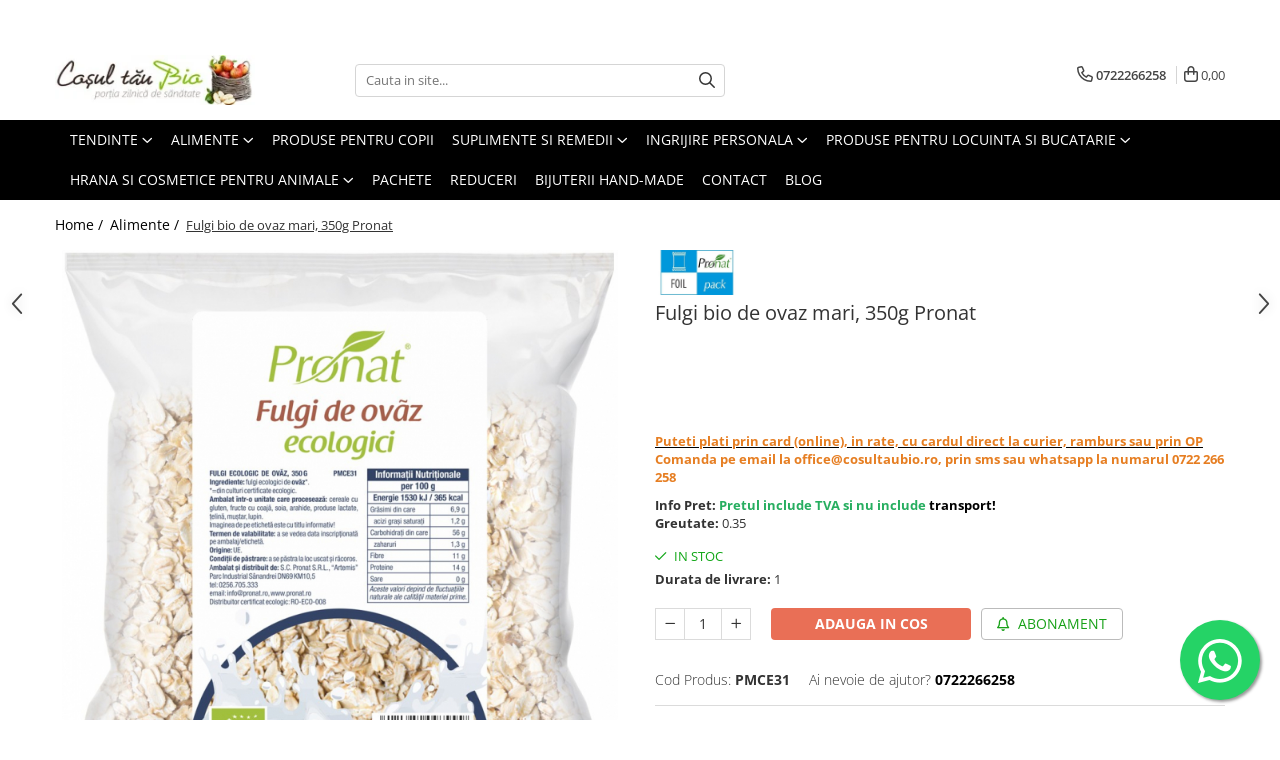

--- FILE ---
content_type: text/html; charset=UTF-8
request_url: https://www.cosultaubio.ro/alimente/fulgi-bio-de-ovaz-350gr-2.html
body_size: 40138
content:
<!DOCTYPE html>

<html lang="ro-ro">

	<head>
		<meta charset="UTF-8">

		<script src="https://gomagcdn.ro/themes/fashion/js/lazysizes.min.js?v=10211316-4.243" async=""></script>

		<script>
			function g_js(callbk){typeof callbk === 'function' ? window.addEventListener("DOMContentLoaded", callbk, false) : false;}
		</script>

					<link rel="icon" sizes="48x48" href="https://gomagcdn.ro/domains/cosultaubio.ro/files/favicon/favicon.png">
			<link rel="apple-touch-icon" sizes="180x180" href="https://gomagcdn.ro/domains/cosultaubio.ro/files/favicon/favicon.png">
		
		<style>
			/*body.loading{overflow:hidden;}
			body.loading #wrapper{opacity: 0;visibility: hidden;}
			body #wrapper{opacity: 1;visibility: visible;transition:all .1s ease-out;}*/

			.main-header .main-menu{min-height:43px;}
			.-g-hide{visibility:hidden;opacity:0;}

					</style>
		
		<link rel="preconnect" href="https://gomagcdn.ro"><link rel="dns-prefetch" href="https://fonts.googleapis.com" /><link rel="dns-prefetch" href="https://fonts.gstatic.com" /><link rel="dns-prefetch" href="https://connect.facebook.net" /><link rel="dns-prefetch" href="https://www.facebook.com" /><link rel="dns-prefetch" href="https://www.googletagmanager.com" /><link rel="dns-prefetch" href="https://static.hotjar.com" /><link rel="dns-prefetch" href="https://retargeting.newsmanapp.com" />

					<link rel="preload" as="image" href="https://gomagcdn.ro/domains/cosultaubio.ro/files/product/large/fulgi-bio-de-ovaz-350gr-4543-724570.jpg"   >
		
		<link rel="preload" href="https://gomagcdn.ro/themes/fashion/js/plugins.js?v=10211316-4.243" as="script">

		
					<link rel="preload" href="https://www.cosultaubio.ro/theme/default.js?v=41681123986" as="script">
				
		<link rel="preload" href="https://gomagcdn.ro/themes/fashion/js/dev.js?v=10211316-4.243" as="script">

		
					<link rel="stylesheet" href="https://gomagcdn.ro/themes/fashion/css/main-min.css?v=10211316-4.243-1" data-values='{"blockScripts": "1"}'>
		
					<link rel="stylesheet" href="https://www.cosultaubio.ro/theme/default.css?v=41681123986">
		
						<link rel="stylesheet" href="https://gomagcdn.ro/themes/fashion/css/dev-style.css?v=10211316-4.243-1">
		
		
		
		<link rel="alternate" hreflang="x-default" href="https://www.cosultaubio.ro/alimente/fulgi-bio-de-ovaz-350gr-2.html">
									<!-- Google tag (gtag.js) -->
<script async src="https://www.googletagmanager.com/gtag/js?id=AW-420036820"></script>
<script>
  window.dataLayer = window.dataLayer || [];
  function gtag(){dataLayer.push(arguments);}
  gtag('js', new Date());

  gtag('config', 'AW-420036820');
</script><!-- Google Tag Manager -->
<script>(function(w,d,s,l,i){w[l]=w[l]||[];w[l].push({'gtm.start':
new Date().getTime(),event:'gtm.js'});var f=d.getElementsByTagName(s)[0],
j=d.createElement(s),dl=l!='dataLayer'?'&l='+l:'';j.async=true;j.src=
'https://www.googletagmanager.com/gtm.js?id='+i+dl;f.parentNode.insertBefore(j,f);
})(window,document,'script','dataLayer','GTM-5X6RXTW');</script>
<!-- End Google Tag Manager -->					
		<meta name="expires" content="never">
		<meta name="revisit-after" content="1 days">
					<meta name="author" content="Gomag">
				<title>Fulgi bio de ovaz mari, 350g Pronat</title>


					<meta name="robots" content="index,follow" />
						
		<meta name="description" content="Fulgi bio de ovaz mari, 350g Pronat">
		<meta class="viewport" name="viewport" content="width=device-width, initial-scale=1.0, user-scalable=no">
							<meta property="og:description" content="              Puteti plati prin card (online), in rate, cu cardul direct la curier, ramburs sau prin OP       Comanda pe email la office@cosultaubio.ro, prin sms sau whatsapp la numarul 0722 266 258"/>
							<meta property="og:image" content="https://gomagcdn.ro/domains/cosultaubio.ro/files/product/large/fulgi-bio-de-ovaz-350gr-4543-724570.jpg"/>
															<link rel="canonical" href="https://www.cosultaubio.ro/alimente/fulgi-bio-de-ovaz-350gr-2.html" />
			<meta property="og:url" content="https://www.cosultaubio.ro/alimente/fulgi-bio-de-ovaz-350gr-2.html"/>
						
		<meta name="distribution" content="Global">
		<meta name="owner" content="www.cosultaubio.ro">
		<meta name="publisher" content="www.cosultaubio.ro">
		<meta name="rating" content="General">
		<meta name="copyright" content="Copyright www.cosultaubio.ro 2026. All rights reserved">
		<link rel="search" href="https://www.cosultaubio.ro/opensearch.ro.xml" type="application/opensearchdescription+xml" title="Cautare"/>

		
							<script src="https://gomagcdn.ro/themes/fashion/js/jquery-2.1.4.min.js"></script>
			<script defer src="https://gomagcdn.ro/themes/fashion/js/jquery.autocomplete.js?v=20181023"></script>
			<script src="https://gomagcdn.ro/themes/fashion/js/gomag.config.js?v=10211316-4.243"></script>
			<script src="https://gomagcdn.ro/themes/fashion/js/gomag.js?v=10211316-4.243"></script>
		
													<script>
$.Gomag.bind('User/Data/AffiliateMarketing/HideTrafiLeak', function(event, data){

    $('.whatsappfloat').remove();
});
</script><script>
	var items = [];

	items.push(
		{
			id		:'PMCE31',
			name	:'Fulgi bio de ovaz mari, 350g Pronat',
			brand	:'Pronat Foil Pack',
			category:'Alimente',
			price	:11.6500,
			google_business_vertical: 'retail'
		}
	);

	gtag('event', 'view_item', {
		items: [items],
		currency: "Lei",
		value: "11.6500",
		send_to: 'AW-420036820'
	});
		gtag('event', 'page_view', {
		send_to: 'AW-420036820',
		value: 11.6500,
		items: [{
			id: 'PMCE31',
			google_business_vertical: 'retail'
		}]
		});
	</script><script>	
	$(document).ready(function(){
		
		$(document).on('click', $GomagConfig.cartSummaryItemRemoveButton, function() {
			var productId = $(this).attr("data-product");
			var productSku = $(this).attr("data-productsku");
			var productPrice = $(this).attr("data-productprice");
			var productQty = $(this).attr("data-qty");
			
			gtag('event', 'remove_from_cart', {
					send_to	: 'AW-420036820',
					value	: parseFloat(productQty) * parseFloat(productPrice),
					items:[{
						id		: productSku,
						quantity: productQty,
						price	: productPrice		 
				}]
			})
			
		})
	
		$(document).on('click', $GomagConfig.checkoutItemRemoveButton, function() {
			
			var itemKey = $(this).attr('id').replace('__checkoutItemRemove','');
			var productId = $(this).data("product");
			var productSku = $(this).attr("productsku");
			var productPrice = $(this).attr("productprice");
			var productQty = $('#quantityToAdd_'+itemKey).val();
			
			gtag('event', 'remove_from_cart', {
				send_to	: 'AW-420036820',
				value	: parseFloat(productQty) * parseFloat(productPrice),
				items	:[{
					id		: productSku,
					quantity: productQty,
					price	: productPrice
				}]
			})
			
		})
	});		
	
</script>
<!-- Global site tag (gtag.js) - Google Analytics -->
<script async src="https://www.googletagmanager.com/gtag/js?id=G-JD6Y54SQ6J"></script>
	<script>
 window.dataLayer = window.dataLayer || [];
  function gtag(){dataLayer.push(arguments);}
    var cookieValue = '';
  var name = 'g_c_consent' + "=";
  var decodedCookie = decodeURIComponent(document.cookie);
  var ca = decodedCookie.split(';');
  for(var i = 0; i <ca.length; i++) {
	var c = ca[i];
	while (c.charAt(0) == ' ') {
	  c = c.substring(1);
	}
	if (c.indexOf(name) == 0) {
	  cookieValue = c.substring(name.length, c.length);
	}
  }



if(cookieValue == ''){
	gtag('consent', 'default', {
	  'ad_storage': 'granted',
	  'ad_user_data': 'granted',
	  'ad_personalization': 'granted',
	  'analytics_storage': 'granted',
	  'personalization_storage': 'granted',
	  'functionality_storage': 'granted',
	  'security_storage': 'granted'
	});
	} else if(cookieValue != '-1'){


			gtag('consent', 'default', {
			'ad_storage': 'granted',
			'ad_user_data': 'granted',
			'ad_personalization': 'granted',
			'analytics_storage': 'granted',
			'personalization_storage': 'granted',
			'functionality_storage': 'granted',
			'security_storage': 'granted'
		});
	} else {
	 gtag('consent', 'default', {
		  'ad_storage': 'denied',
		  'ad_user_data': 'denied',
		  'ad_personalization': 'denied',
		  'analytics_storage': 'denied',
			'personalization_storage': 'denied',
			'functionality_storage': 'denied',
			'security_storage': 'denied'
		});

		 }
</script>
<script>

	
  gtag('js', new Date());

 
$.Gomag.bind('Cookie/Policy/Consent/Denied', function(){
	gtag('consent', 'update', {
		  'ad_storage': 'denied',
		  'ad_user_data': 'denied',
		  'ad_personalization': 'denied',
		  'analytics_storage': 'denied',
			'personalization_storage': 'denied',
			'functionality_storage': 'denied',
			'security_storage': 'denied'
		});
		})
$.Gomag.bind('Cookie/Policy/Consent/Granted', function(){
	gtag('consent', 'update', {
		  'ad_storage': 'granted',
		  'ad_user_data': 'granted',
		  'ad_personalization': 'granted',
		  'analytics_storage': 'granted',
			'personalization_storage': 'granted',
			'functionality_storage': 'granted',
			'security_storage': 'granted'
		});
		})
  gtag('config', 'G-JD6Y54SQ6J', {allow_enhanced_conversions: true });
</script>
<script>
	function gaBuildProductVariant(product)
	{
		let _return = '';
		if(product.version != undefined)
		{
			$.each(product.version, function(i, a){
				_return += (_return == '' ? '' : ', ')+a.value;
			})
		}
		return _return;
	}

</script>
<script>
	$.Gomag.bind('Product/Add/To/Cart/After/Listing', function gaProductAddToCartLV4(event, data) {
		if(data.product !== undefined) {
			var gaProduct = false;
			if(typeof(gaProducts) != 'undefined' && gaProducts[data.product.id] != undefined)
			{
				gaProduct = gaProducts[data.product.id];

			}

			if(gaProduct == false)
			{
				gaProduct = {};
				gaProduct.item_id = data.product.id;
				gaProduct.currency = data.product.currency ? (String(data.product.currency).toLowerCase() == 'lei' ? 'RON' : data.product.currency) : 'RON';
				gaProduct.item_name =  data.product.sku ;
				gaProduct.item_variant= gaBuildProductVariant(data.product);
				gaProduct.item_brand = data.product.brand;
				gaProduct.item_category = data.product.category;

			}

			gaProduct.price = parseFloat(data.product.price).toFixed(2);
			gaProduct.quantity = data.product.productQuantity;
			gtag("event", "add_to_cart", {
				currency: gaProduct.currency,
				value: parseFloat(gaProduct.price) * parseFloat(gaProduct.quantity),
				items: [
					gaProduct
				]
			});

		}
	})
	$.Gomag.bind('Product/Add/To/Cart/After/Details', function gaProductAddToCartDV4(event, data){

		if(data.product !== undefined){

			var gaProduct = false;
			if(
				typeof(gaProducts) != 'undefined'
				&&
				gaProducts[data.product.id] != undefined
			)
			{
				var gaProduct = gaProducts[data.product.id];
			}

			if(gaProduct == false)
			{
				gaProduct = {};
				gaProduct.item_id = data.product.id;
				gaProduct.currency = data.product.currency ? (String(data.product.currency).toLowerCase() == 'lei' ? 'RON' : data.product.currency) : 'RON';
				gaProduct.item_name =  data.product.sku ;
				gaProduct.item_variant= gaBuildProductVariant(data.product);
				gaProduct.item_brand = data.product.brand;
				gaProduct.item_category = data.product.category;

			}

			gaProduct.price = parseFloat(data.product.price).toFixed(2);
			gaProduct.quantity = data.product.productQuantity;


			gtag("event", "add_to_cart", {
			  currency: gaProduct.currency,
			  value: parseFloat(gaProduct.price) * parseFloat(gaProduct.quantity),
			  items: [
				gaProduct
			  ]
			});
        }

	})
	 $.Gomag.bind('Product/Remove/From/Cart', function gaProductRemovedFromCartV4(event, data){
		var envData = $.Gomag.getEnvData();
		var products = envData.products;

		if(data.data.product !== undefined && products[data.data.product] !== undefined){


			var dataProduct = products[data.data.product];


			gaProduct = {};
			gaProduct.item_id = dataProduct.id;

			gaProduct.item_name =   dataProduct.sku ;
			gaProduct.currency = dataProduct.currency ? (String(dataProduct.currency).toLowerCase() == 'lei' ? 'RON' : dataProduct.currency) : 'RON';
			gaProduct.item_category = dataProduct.category;
			gaProduct.item_brand = dataProduct.brand;
			gaProduct.price = parseFloat(dataProduct.price).toFixed(2);
			gaProduct.quantity = data.data.quantity;
			gaProduct.item_variant= gaBuildProductVariant(dataProduct);
			gtag("event", "remove_from_cart", {
			  currency: gaProduct.currency,
			  value: parseFloat(gaProduct.price) * parseFloat(gaProduct.quantity),
			  items: [
				gaProduct
			  ]
			});
        }

	});

	 $.Gomag.bind('Cart/Quantity/Update', function gaCartQuantityUpdateV4(event, data){
		var envData = $.Gomag.getEnvData();
		var products = envData.products;
		if(!data.data.finalQuantity || !data.data.initialQuantity)
		{
			return false;
		}
		var dataProduct = products[data.data.product];
		if(dataProduct == undefined)
		{
			return false;
		}

		gaProduct = {};
		gaProduct.item_id = dataProduct.id;
		gaProduct.currency = dataProduct.currency ? (String(dataProduct.currency).toLowerCase() == 'lei' ? 'RON' : dataProduct.currency) : 'RON';
		gaProduct.item_name =  dataProduct.sku ;

		gaProduct.item_category = dataProduct.category;
		gaProduct.item_brand = dataProduct.brand;
		gaProduct.price = parseFloat(dataProduct.price).toFixed(2);
		gaProduct.item_variant= gaBuildProductVariant(dataProduct);
		if(parseFloat(data.data.initialQuantity) < parseFloat(data.data.finalQuantity))
		{
			var quantity = parseFloat(data.data.finalQuantity) - parseFloat(data.data.initialQuantity);
			gaProduct.quantity = quantity;

			gtag("event", "add_to_cart", {
			  currency: gaProduct.currency,
			  value: parseFloat(gaProduct.price) * parseFloat(gaProduct.quantity),
			  items: [
				gaProduct
			  ]
			});
		}
		else if(parseFloat(data.data.initialQuantity) > parseFloat(data.data.finalQuantity))
		{
			var quantity = parseFloat(data.data.initialQuantity) - parseFloat(data.data.finalQuantity);
			gaProduct.quantity = quantity;
			gtag("event", "remove_from_cart", {
			  currency: gaProduct.currency,
			  value: parseFloat(gaProduct.price) * parseFloat(gaProduct.quantity),
			  items: [
				gaProduct
			  ]
			});
		}

	});

</script>
<script>
        (function(d, s, i) {
            var f = d.getElementsByTagName(s)[0], j = d.createElement(s);
            j.async = true;
            j.src = "https://t.themarketer.com/t/j/" + i;
            f.parentNode.insertBefore(j, f);
        })(document, "script", "DVBQF1B8");
    </script><!-- Global site tag (gtag.js) - Google Analytics -->
	<script>
		$.Gomag.bind('Page/Load', function(){
			gtag('config', 'G-D5GT1B4YFF', {allow_enhanced_conversions: true, groups: 'gomag'  });
		})
	</script>
<script>
function gaCGBuildProductVariant(product)
	{
		let _return = '';
		if(product.version != undefined)
		{
			$.each(product.version, function(i, a){
				_return += (_return == '' ? '' : ', ')+a.value;
			})
		}
		return _return;
	}

</script>

<script>
	$.Gomag.bind('Product/Add/To/Cart/After/Listing', function gaProductAddToCartLGCV4(event, data){
		if(data.product !== undefined){

			var gaProduct = false;
			if(typeof(gaProducts) != 'undefined' && gaProducts[data.product.id] != undefined)
			{
				gaProduct = gaProducts[data.product.id];

			}

			if(gaProduct == false)
			{
				gaProduct = {};
				gaProduct.item_id = data.product.id;
				gaProduct.currency = data.product.currency ? data.product.currency : 'RON';
				gaProduct.item_name = data.product.sku;
				gaProduct.item_variant= gaCGBuildProductVariant(data.product);
				gaProduct.item_brand = data.product.brand;
				gaProduct.item_category = data.product.category;

			}

			gaProduct.price = parseFloat(data.product.price).toFixed(2);
			gaProduct.quantity = data.product.productQuantity;

			gtag("event", "add_to_cart", {
				send_to: 'gomag',
				currency: gaProduct.currency,
				value: parseFloat(gaProduct.price) * parseFloat(gaProduct.quantity),
				items: [
					gaProduct
				]
			});

        }
	})
	$.Gomag.bind('Product/Add/To/Cart/After/Details', function gaProductAddToCartDGCV4(event, data){

		if(data.product !== undefined){

			var gaProduct = false;
			if(
				typeof(gaProducts) != 'undefined'
				&&
				gaProducts[data.product.id] != undefined
			)
			{
				var gaProduct = gaProducts[data.product.id];
			}

			if(gaProduct == false)
			{
				gaProduct = {};
				gaProduct.item_id = data.product.id;
				gaProduct.currency = data.product.currency ? data.product.currency : 'RON';
				gaProduct.item_name =data.product.sku;

				gaProduct.item_variant= gaCGBuildProductVariant(data.product);
				gaProduct.item_brand = data.product.brand;
				gaProduct.item_category = data.product.category;

			}

			gaProduct.price = parseFloat(data.product.price).toFixed(2);
			gaProduct.quantity = data.product.productQuantity;




			gtag("event", "add_to_cart", {
				send_to: 'gomag',
				currency: gaProduct.currency,
				value: parseFloat(gaProduct.price) * parseFloat(gaProduct.quantity),
				items: [
					gaProduct
				]
			});
        }

	})
	 $.Gomag.bind('Product/Remove/From/Cart', function gaProductRemovedFromCartGCV4(event, data){
		var envData = $.Gomag.getEnvData();
		var products = envData.products;

		if(data.data.product !== undefined && products[data.data.product] !== undefined){


			var dataProduct = products[data.data.product];


			gaProduct = {};
			gaProduct.item_id = dataProduct.id;

			gaProduct.item_name = dataProduct.sku;
			gaProduct.currency = dataProduct.currency;
			gaProduct.item_category = dataProduct.category;
			gaProduct.item_brand = dataProduct.brand;
			gaProduct.price = parseFloat(dataProduct.price).toFixed(2);
			gaProduct.item_variant= gaCGBuildProductVariant(dataProduct);
			gaProduct.quantity = data.data.quantity;
			gtag("event", "remove_from_cart", {
				send_to: 'gomag',
			  currency: gaProduct.currency,
			  value: parseFloat(gaProduct.price) * parseFloat(gaProduct.quantity),
			  items: [
				gaProduct
			  ]
			});
        }

	});

	 $.Gomag.bind('Cart/Quantity/Update', function gaCartQuantityUpdateV4(event, data){
		var envData = $.Gomag.getEnvData();
		var products = envData.products;
		if(!data.data.finalQuantity || !data.data.initialQuantity)
		{
			return false;
		}
		var dataProduct = products[data.data.product];
		if(dataProduct == undefined)
		{
			return false;
		}

		gaProduct = {};
		gaProduct.item_id = dataProduct.id;
		gaProduct.currency = dataProduct.currency ? dataProduct.currency : 'RON';
		gaProduct.item_name = dataProduct.sku;
		gaProduct.item_variant= gaCGBuildProductVariant(dataProduct);
		gaProduct.item_category = dataProduct.category;
		gaProduct.item_brand = dataProduct.brand;
		gaProduct.price = parseFloat(dataProduct.price).toFixed(2);

		if(parseFloat(data.data.initialQuantity) < parseFloat(data.data.finalQuantity))
		{
			var quantity = parseFloat(data.data.finalQuantity) - parseFloat(data.data.initialQuantity);
			gaProduct.quantity = quantity;

			gtag("event", "add_to_cart", {
				send_to: 'gomag',
				currency: gaProduct.currency,
				value: parseFloat(gaProduct.price) * parseFloat(gaProduct.quantity),
				items: [
					gaProduct
				]
			});
		}
		else if(parseFloat(data.data.initialQuantity) > parseFloat(data.data.finalQuantity))
		{
			var quantity = parseFloat(data.data.initialQuantity) - parseFloat(data.data.finalQuantity);
			gaProduct.quantity = quantity;
			gtag("event", "remove_from_cart", {
				send_to: 'gomag',
			  currency: gaProduct.currency,
			  value: parseFloat(gaProduct.price) * parseFloat(gaProduct.quantity),
			  items: [
				gaProduct
			  ]
			});
		}

	});

</script>
<script>
gtag('config', 'AW-16569522835');
</script><script>
	$.Gomag.bind('Product/Add/To/Cart/After/Listing', function(event, data){
		if(data.product !== undefined){
			gtag('event', 'add_to_cart', {
				send_to	: 'AW-16569522835',
				value	: parseFloat(data.product.productQuantity) * parseFloat(data.product.price),
				items	:[{
					id		: data.product.id,
					name	: data.product.name,
					brand	: data.product.brand,
					category: data.product.category,
					quantity: data.product.productQuantity,
					price	: parseFloat(data.product.price).toFixed(2)
				 
			}]
		   })
        }
	})
	$.Gomag.bind('Product/Add/To/Cart/After/Details', function(event, data){
		
		if(data.product !== undefined){
			gtag('event', 'add_to_cart', {
				send_to: 'AW-16569522835',
				value: parseFloat(data.product.productQuantity) * parseFloat(data.product.price),
				items: [{
					id: data.product.id,
					name		: data.product.name,
					brand		: data.product.brand,
					category	: data.product.category,
					quantity	: data.product.productQuantity,
					price		: parseFloat(data.product.price).toFixed(2)
				}]	
			})
		}
	})
   
</script><meta name="google-site-verification" content="TCj-LTh4QoGkQ8DybjkVV9-PmiJVgBNn9KdXzzkdVTA" /><!-- Facebook Pixel Code -->
				<script>
				!function(f,b,e,v,n,t,s){if(f.fbq)return;n=f.fbq=function(){n.callMethod?
				n.callMethod.apply(n,arguments):n.queue.push(arguments)};if(!f._fbq)f._fbq=n;
				n.push=n;n.loaded=!0;n.version="2.0";n.queue=[];t=b.createElement(e);t.async=!0;
				t.src=v;s=b.getElementsByTagName(e)[0];s.parentNode.insertBefore(t,s)}(window,
				document,"script","//connect.facebook.net/en_US/fbevents.js");

				fbq("init", "2099604810216712");
				fbq("track", "PageView");</script>
				<!-- End Facebook Pixel Code -->
				<script>
				$.Gomag.bind('User/Ajax/Data/Loaded', function(event, data){
					if(data != undefined && data.data != undefined)
					{
						var eventData = data.data;
						if(eventData.facebookUserData != undefined)
						{
							$('body').append(eventData.facebookUserData);
						}
					}
				})
				</script>
				<meta name="facebook-domain-verification" content="u4anb64dgtmqntruuqpio4ncbyzlnz" /><script>
	$.Gomag.bind('Product/Add/To/Cart/After/Listing', function(event, data){
		if(data.product !== undefined){
			gtag('event', 'add_to_cart', {
				send_to	: 'AW-420036820',
				value	: parseFloat(data.product.productQuantity) * parseFloat(data.product.price),
				items	:[{
					id		: data.product.sku,
					name	: data.product.name,
					brand	: data.product.brand,
					category: data.product.category,
					quantity: data.product.productQuantity,
					price	: data.product.price
				 
			}]
		   })
        }
	})
	$.Gomag.bind('Product/Add/To/Cart/After/Details', function(event, data){
		
		if(data.product !== undefined){
			gtag('event', 'add_to_cart', {
				send_to: 'AW-420036820',
				value: parseFloat(data.product.productQuantity) * parseFloat(data.product.price),
				items: [{
					id: data.product.sku,
					name		: data.product.name,
					brand		: data.product.brand,
					category	: data.product.category,
					quantity	: data.product.productQuantity,
					price		: data.product.price
				}]	
			})
		}
	})
   
</script><!-- Hotjar Tracking Code for https://www.cosultaubio.ro/ -->
<script>
    (function(h,o,t,j,a,r){
        h.hj=h.hj||function(){(h.hj.q=h.hj.q||[]).push(arguments)};
        h._hjSettings={hjid:2613187,hjsv:6};
        a=o.getElementsByTagName('head')[0];
        r=o.createElement('script');r.async=1;
        r.src=t+h._hjSettings.hjid+j+h._hjSettings.hjsv;
        a.appendChild(r);
    })(window,document,'https://static.hotjar.com/c/hotjar-','.js?sv=');
</script> <meta name="google-site-verification=qDVSFJnDeVDjEaT25LcIfwjZ4-kY2tGUHjTKw1f8wxg <meta name="p:domain_verify" content="b16225e8b0c2d68c110d7bca6d1da218"/>

<!-- Pinterest Tag -->

<script>

!function(e){if(!window.pintrk){window.pintrk = function () {

window.pintrk.queue.push(Array.prototype.slice.call(arguments))};var

  n=window.pintrk;n.queue=[],n.version="3.0";var

  t=document.createElement("script");t.async=!0,t.src=e;var

  r=document.getElementsByTagName("script")[0];

  r.parentNode.insertBefore(t,r)}}("https://s.pinimg.com/ct/core.js");

pintrk('load', '2614018015529', {em: '<user_email_address>'});

pintrk('page');

</script>

<noscript>

<img height="1" width="1" style="display:none;" alt=""

  src="https://ct.pinterest.com/v3/?event=init&tid=2614018015529&pd[em]=&noscript=1" />

</noscript>

<!-- end Pinterest Tag -->					
		
	</head>

	<body class="" style="">

		<script >
			function _addCss(url, attribute, value, loaded){
				var _s = document.createElement('link');
				_s.rel = 'stylesheet';
				_s.href = url;
				_s.type = 'text/css';
				if(attribute)
				{
					_s.setAttribute(attribute, value)
				}
				if(loaded){
					_s.onload = function(){
						var dom = document.getElementsByTagName('body')[0];
						//dom.classList.remove('loading');
					}
				}
				var _st = document.getElementsByTagName('link')[0];
				_st.parentNode.insertBefore(_s, _st);
			}
			//_addCss('https://fonts.googleapis.com/css2?family=Open+Sans:ital,wght@0,300;0,400;0,600;0,700;1,300;1,400&display=swap');
			_addCss('https://gomagcdn.ro/themes/_fonts/Open-Sans.css');

		</script>
		<script>
				/*setTimeout(
				  function()
				  {
				   document.getElementsByTagName('body')[0].classList.remove('loading');
				  }, 1000);*/
		</script>
									<!-- Google Tag Manager (noscript) -->
<noscript><iframe src="https://www.googletagmanager.com/ns.html?id=GTM-5X6RXTW"
height="0" width="0" style="display:none;visibility:hidden"></iframe></noscript>
<!-- End Google Tag Manager (noscript) -->					
					<div id="fb-root"></div>
						<script >
			window.fbAsyncInit = function() {
			FB.init({
			appId : '735937830583763',
			autoLogAppEvents : true,
			xfbml : true,
			version : 'v12.0'
			});
			};
			</script>
			<script async defer crossorigin="anonymous" src="https://connect.facebook.net/ro_RO/sdk.js"></script>
					
		<div id="wrapper">
			<!-- BLOCK:8077d96b003fa2cefacb86561569adc9 start -->
<div id="_cartSummary" class="hide"></div>

<script >
	$(document).ready(function() {

		$(document).on('keypress', '.-g-input-loader', function(){
			$(this).addClass('-g-input-loading');
		})

		$.Gomag.bind('Product/Add/To/Cart/After', function(eventResponse, properties)
		{
									var data = JSON.parse(properties.data);
			$('.q-cart').html(data.quantity);
			if(parseFloat(data.quantity) > 0)
			{
				$('.q-cart').removeClass('hide');
			}
			else
			{
				$('.q-cart').addClass('hide');
			}
			$('.cartPrice').html(data.subtotal + ' ' + data.currency);
			$('.cartProductCount').html(data.quantity);


		})
		$('#_cartSummary').on('updateCart', function(event, cart) {
			var t = $(this);

			$.get('https://www.cosultaubio.ro/cart-update', {
				cart: cart
			}, function(data) {

				$('.q-cart').html(data.quantity);
				if(parseFloat(data.quantity) > 0)
				{
					$('.q-cart').removeClass('hide');
				}
				else
				{
					$('.q-cart').addClass('hide');
				}
				$('.cartPrice').html(data.subtotal + ' ' + data.currency);
				$('.cartProductCount').html(data.quantity);
			}, 'json');
			window.ga = window.ga || function() {
				(ga.q = ga.q || []).push(arguments)
			};
			ga('send', 'event', 'Buton', 'Click', 'Adauga_Cos');
		});

		if(window.gtag_report_conversion) {
			$(document).on("click", 'li.phone-m', function() {
				var phoneNo = $('li.phone-m').children( "a").attr('href');
				gtag_report_conversion(phoneNo);
			});

		}

	});
</script>



<header class="main-header container-bg clearfix" data-block="headerBlock">
	<div class="discount-tape container-h full -g-hide" id="_gomagHellobar">
<style>
.discount-tape{position: relative;width:100%;padding:0;text-align:center;font-size:14px;overflow: hidden;z-index:99;}
.discount-tape a{color: #ffffff;}
.Gomag-HelloBar{padding:10px;}
@media screen and (max-width: 767px){.discount-tape{font-size:13px;}}
</style>
<div class="Gomag-HelloBar" style="background: #628a26;color: #ffffff;">
	<a href="https://www.cosultaubio.ro/promotii" rel="nofollow" style="color: #ffffff;">
		Comandă acum și beneficiază de 5% discount - COD:<strong><b>BIO5</strong></b>
			</a>
	</div>
<div class="clear"></div>
</div>

		
	<div class="top-head-bg container-h full">

		<div class="top-head container-h">
			<div class="row">
				<div class="col-md-3 col-sm-3 col-xs-5 logo-h">
					
	<a href="https://www.cosultaubio.ro" id="logo" data-pageId="2">
		<img src="https://gomagcdn.ro/domains/wwwcosultaubioro/files/company/logo2135.jpg" fetchpriority="high" class="img-responsive" alt="www.cosultaubio.ro" title="www.cosultaubio.ro" width="200" height="50" style="width:auto;">
	</a>
				</div>
				<div class="col-md-4 col-sm-4 col-xs-7 main search-form-box">
					
<form name="search-form" class="search-form" action="https://www.cosultaubio.ro/produse" id="_searchFormMainHeader">

	<input id="_autocompleteSearchMainHeader" name="c" class="input-placeholder -g-input-loader" type="text" placeholder="Cauta in site..." aria-label="Search"  value="">
	<button id="_doSearch" class="search-button" aria-hidden="true">
		<i class="fa fa-search" aria-hidden="true"></i>
	</button>

				<script >
			$(document).ready(function() {

				$('#_autocompleteSearchMainHeader').autocomplete({
					serviceUrl: 'https://www.cosultaubio.ro/autocomplete',
					minChars: 2,
					deferRequestBy: 700,
					appendTo: '#_searchFormMainHeader',
					width: parseInt($('#_doSearch').offset().left) - parseInt($('#_autocompleteSearchMainHeader').offset().left),
					formatResult: function(suggestion, currentValue) {
						return suggestion.value;
					},
					onSelect: function(suggestion) {
						$(this).val(suggestion.data);
					},
					onSearchComplete: function(suggestion) {
						$(this).removeClass('-g-input-loading');
					}
				});
				$(document).on('click', '#_doSearch', function(e){
					e.preventDefault();
					if($('#_autocompleteSearchMainHeader').val() != '')
					{
						$('#_searchFormMainHeader').submit();
					}
				})
			});
		</script>
	

</form>
				</div>
				<div class="col-md-5 col-sm-5 acount-section">
					
<ul>
	<li class="search-m hide">
		<a href="#" class="-g-no-url" aria-label="Cauta in site..." data-pageId="">
			<i class="fa fa-search search-open" aria-hidden="true"></i>
			<i style="display:none" class="fa fa-times search-close" aria-hidden="true"></i>
		</a>
	</li>
	<li class="-g-user-icon -g-user-icon-empty">
			
	</li>
	
				<li class="contact-header">
			<a href="tel:0722266258" aria-label="Contacteaza-ne" data-pageId="3">
				<i class="fa fa-phone" aria-hidden="true"></i>
								<span>0722266258</span>
			</a>
		</li>
			<li class="wishlist-header hide">
		<a href="https://www.cosultaubio.ro/wishlist" aria-label="Wishlist" data-pageId="28">
			<span class="-g-wishlist-product-count -g-hide"></span>
			<i class="fa fa-heart-o" aria-hidden="true"></i>
			<span class="">Favorite</span>
		</a>
	</li>
	<li class="cart-header-btn cart">
		<a class="cart-drop _showCartHeader" href="https://www.cosultaubio.ro/cos-de-cumparaturi" aria-label="Cos de cumparaturi">
			<span class="q-cart hide">0</span>
			<i class="fa fa-shopping-bag" aria-hidden="true"></i>
			<span class="count cartPrice">0,00
				
			</span>
		</a>
					<div class="cart-dd  _cartShow cart-closed"></div>
			</li>

	</ul>

	<script>
		$(document).ready(function() {
			//Cart
							$('.cart').mouseenter(function() {
					$.Gomag.showCartSummary('div._cartShow');
				}).mouseleave(function() {
					$.Gomag.hideCartSummary('div._cartShow');
					$('div._cartShow').removeClass('cart-open');
				});
						$(document).on('click', '.dropdown-toggle', function() {
				window.location = $(this).attr('href');
			})
		})
	</script>

				</div>
			</div>
		</div>
	</div>


<div id="navigation">
	<nav id="main-menu" class="main-menu container-h full clearfix">
		<a href="#" class="menu-trg -g-no-url" title="Produse">
			<span>&nbsp;</span>
		</a>
		
<div class="container-h nav-menu-hh clearfix">

	<!-- BASE MENU -->
	<ul class="
			nav-menu base-menu container-h
			
			
		">

		

			
		<li class="menu-drop __GomagMM ">
							<a
					href="https://www.cosultaubio.ro/tendinte"
					class="  "
					rel="  "
					
					title="Tendinte"
					data-Gomag=''
					data-block-name="mainMenuD0"
					data-pageId= "324"
					data-block="mainMenuD">
											<span class="list">Tendinte</span>
						<i class="fa fa-angle-down"></i>
				</a>

									<div class="menu-dd">
										<ul class="drop-list clearfix w100">
																																						<li class="fl">
										<div class="col">
											<p class="title">
												<a
												href="https://www.cosultaubio.ro/fara-gluten"
												class="title    "
												rel="  "
												
												title="Fara gluten"
												data-Gomag=''
												data-block-name="mainMenuD1"
												data-block="mainMenuD"
												data-pageId= "80"
												>
																										Fara gluten
												</a>
											</p>
																						
										</div>
									</li>
																																<li class="fl">
										<div class="col">
											<p class="title">
												<a
												href="https://www.cosultaubio.ro/fara-lactoza"
												class="title    "
												rel="  "
												
												title="Fara lactoza"
												data-Gomag=''
												data-block-name="mainMenuD1"
												data-block="mainMenuD"
												data-pageId= "80"
												>
																										Fara lactoza
												</a>
											</p>
																						
										</div>
									</li>
																																<li class="fl">
										<div class="col">
											<p class="title">
												<a
												href="https://www.cosultaubio.ro/fara-zahar"
												class="title    "
												rel="  "
												
												title="Fara zahar"
												data-Gomag=''
												data-block-name="mainMenuD1"
												data-block="mainMenuD"
												data-pageId= "80"
												>
																										Fara zahar
												</a>
											</p>
																						
										</div>
									</li>
																																<li class="fl">
										<div class="col">
											<p class="title">
												<a
												href="https://www.cosultaubio.ro/raw-vegana"
												class="title    "
												rel="  "
												
												title="Raw vegana"
												data-Gomag=''
												data-block-name="mainMenuD1"
												data-block="mainMenuD"
												data-pageId= "80"
												>
																										Raw vegana
												</a>
											</p>
																						
										</div>
									</li>
																																<li class="fl">
										<div class="col">
											<p class="title">
												<a
												href="https://www.cosultaubio.ro/vegetariana"
												class="title    "
												rel="  "
												
												title="Vegetariana"
												data-Gomag=''
												data-block-name="mainMenuD1"
												data-block="mainMenuD"
												data-pageId= "80"
												>
																										Vegetariana
												</a>
											</p>
																						
										</div>
									</li>
																																<li class="fl">
										<div class="col">
											<p class="title">
												<a
												href="https://www.cosultaubio.ro/produse-vegan-si-de-post"
												class="title    "
												rel="  "
												
												title="Produse vegan si de post"
												data-Gomag=''
												data-block-name="mainMenuD1"
												data-block="mainMenuD"
												data-pageId= "80"
												>
																										Produse vegan si de post
												</a>
											</p>
																						
										</div>
									</li>
																													</ul>
																	</div>
									
		</li>
		
		<li class="menu-drop __GomagMM ">
							<a
					href="https://www.cosultaubio.ro/alimente"
					class="  "
					rel="  "
					
					title="Alimente"
					data-Gomag=''
					data-block-name="mainMenuD0"
					data-pageId= "325"
					data-block="mainMenuD">
											<span class="list">Alimente</span>
						<i class="fa fa-angle-down"></i>
				</a>

									<div class="menu-dd">
										<ul class="drop-list clearfix w100">
																																						<li class="fl">
										<div class="col">
											<p class="title">
												<a
												href="https://www.cosultaubio.ro/produse-apicole"
												class="title    "
												rel="  "
												
												title="Produse Apicole"
												data-Gomag=''
												data-block-name="mainMenuD1"
												data-block="mainMenuD"
												data-pageId= "80"
												>
																										Produse Apicole
												</a>
											</p>
																																															<a
														href="https://www.cosultaubio.ro/diverse-tipuri-de-miere-si-derivate"
														rel="  "
														
														title="Diverse tipuri de miere si derivate"
														class="    "
														data-Gomag=''
														data-block-name="mainMenuD2"
														data-block="mainMenuD"
														data-pageId="325"
													>
																												<i class="fa fa-angle-right"></i>
														<span>Diverse tipuri de miere si derivate</span>
													</a>
																									<a
														href="https://www.cosultaubio.ro/miere-de-manuka"
														rel="  "
														
														title="Miere de Manuka"
														class="    "
														data-Gomag=''
														data-block-name="mainMenuD2"
														data-block="mainMenuD"
														data-pageId="325"
													>
																												<i class="fa fa-angle-right"></i>
														<span>Miere de Manuka</span>
													</a>
																							
										</div>
									</li>
																																<li class="fl">
										<div class="col">
											<p class="title">
												<a
												href="https://www.cosultaubio.ro/produse-romanesti"
												class="title    "
												rel="  "
												
												title="Produse Romanesti"
												data-Gomag=''
												data-block-name="mainMenuD1"
												data-block="mainMenuD"
												data-pageId= "80"
												>
																										Produse Romanesti
												</a>
											</p>
																																															<a
														href="https://www.cosultaubio.ro/bunatati-traditionale-din-muntii-apunseni"
														rel="  "
														
														title="Bunatati traditionale din Muntii Apunseni"
														class="    "
														data-Gomag=''
														data-block-name="mainMenuD2"
														data-block="mainMenuD"
														data-pageId="325"
													>
																												<i class="fa fa-angle-right"></i>
														<span>Bunatati traditionale din Muntii Apunseni</span>
													</a>
																									<a
														href="https://www.cosultaubio.ro/aronia-energie"
														rel="  "
														
														title="Aronia Energie"
														class="    "
														data-Gomag=''
														data-block-name="mainMenuD2"
														data-block="mainMenuD"
														data-pageId="325"
													>
																												<i class="fa fa-angle-right"></i>
														<span>Aronia Energie</span>
													</a>
																									<a
														href="https://www.cosultaubio.ro/diverse-produse-romanesti"
														rel="  "
														
														title="Diverse Produse Romanesti"
														class="    "
														data-Gomag=''
														data-block-name="mainMenuD2"
														data-block="mainMenuD"
														data-pageId="325"
													>
																												<i class="fa fa-angle-right"></i>
														<span>Diverse Produse Romanesti</span>
													</a>
																							
										</div>
									</li>
																																<li class="fl">
										<div class="col">
											<p class="title">
												<a
												href="https://www.cosultaubio.ro/ingrediente-si-produse-patiserie"
												class="title    "
												rel="  "
												
												title="Ingrediente si produse patiserie"
												data-Gomag=''
												data-block-name="mainMenuD1"
												data-block="mainMenuD"
												data-pageId= "80"
												>
																										Ingrediente si produse patiserie
												</a>
											</p>
																						
										</div>
									</li>
																																<li class="fl">
										<div class="col">
											<p class="title">
												<a
												href="https://www.cosultaubio.ro/ceaiuri-cafea-si-inlocuitori"
												class="title    "
												rel="  "
												
												title="Ceaiuri, Cafea si Inlocuitori"
												data-Gomag=''
												data-block-name="mainMenuD1"
												data-block="mainMenuD"
												data-pageId= "80"
												>
																										Ceaiuri, Cafea si Inlocuitori
												</a>
											</p>
																																															<a
														href="https://www.cosultaubio.ro/ceaiuri-lebensbaum"
														rel="  "
														
														title="Ceaiuri Lebensbaum"
														class="    "
														data-Gomag=''
														data-block-name="mainMenuD2"
														data-block="mainMenuD"
														data-pageId="325"
													>
																												<i class="fa fa-angle-right"></i>
														<span>Ceaiuri Lebensbaum</span>
													</a>
																									<a
														href="https://www.cosultaubio.ro/cafea-si-inlocuitori"
														rel="  "
														
														title="Cafea si inlocuitori"
														class="    "
														data-Gomag=''
														data-block-name="mainMenuD2"
														data-block="mainMenuD"
														data-pageId="325"
													>
																												<i class="fa fa-angle-right"></i>
														<span>Cafea si inlocuitori</span>
													</a>
																									<a
														href="https://www.cosultaubio.ro/ceaiuri-yogi-tea"
														rel="  "
														
														title="Ceaiuri Yogi Tea"
														class="    "
														data-Gomag=''
														data-block-name="mainMenuD2"
														data-block="mainMenuD"
														data-pageId="325"
													>
																												<i class="fa fa-angle-right"></i>
														<span>Ceaiuri Yogi Tea</span>
													</a>
																									<a
														href="https://www.cosultaubio.ro/ceai-vrac"
														rel="  "
														
														title="Ceai vrac"
														class="    "
														data-Gomag=''
														data-block-name="mainMenuD2"
														data-block="mainMenuD"
														data-pageId="325"
													>
																												<i class="fa fa-angle-right"></i>
														<span>Ceai vrac</span>
													</a>
																									<a
														href="https://www.cosultaubio.ro/ceaiuri-diverse-si-accesorii"
														rel="  "
														
														title="Ceaiuri diverse si accesorii"
														class="    "
														data-Gomag=''
														data-block-name="mainMenuD2"
														data-block="mainMenuD"
														data-pageId="325"
													>
																												<i class="fa fa-angle-right"></i>
														<span>Ceaiuri diverse si accesorii</span>
													</a>
																							
										</div>
									</li>
																																<li class="fl">
										<div class="col">
											<p class="title">
												<a
												href="https://www.cosultaubio.ro/bauturi"
												class="title    "
												rel="  "
												
												title="Bauturi"
												data-Gomag=''
												data-block-name="mainMenuD1"
												data-block="mainMenuD"
												data-pageId= "80"
												>
																										Bauturi
												</a>
											</p>
																																															<a
														href="https://www.cosultaubio.ro/apa"
														rel="  "
														
														title="Apa"
														class="    "
														data-Gomag=''
														data-block-name="mainMenuD2"
														data-block="mainMenuD"
														data-pageId="325"
													>
																												<i class="fa fa-angle-right"></i>
														<span>Apa</span>
													</a>
																									<a
														href="https://www.cosultaubio.ro/sucuri"
														rel="  "
														
														title="Sucuri"
														class="    "
														data-Gomag=''
														data-block-name="mainMenuD2"
														data-block="mainMenuD"
														data-pageId="325"
													>
																												<i class="fa fa-angle-right"></i>
														<span>Sucuri</span>
													</a>
																									<a
														href="https://www.cosultaubio.ro/vinuri-bere-si-alte-bauturi"
														rel="  "
														
														title="Vinuri, bere si alte bauturi"
														class="    "
														data-Gomag=''
														data-block-name="mainMenuD2"
														data-block="mainMenuD"
														data-pageId="325"
													>
																												<i class="fa fa-angle-right"></i>
														<span>Vinuri, bere si alte bauturi</span>
													</a>
																									<a
														href="https://www.cosultaubio.ro/siropuri-naturale"
														rel="  "
														
														title="Siropuri naturale"
														class="    "
														data-Gomag=''
														data-block-name="mainMenuD2"
														data-block="mainMenuD"
														data-pageId="325"
													>
																												<i class="fa fa-angle-right"></i>
														<span>Siropuri naturale</span>
													</a>
																									<a
														href="https://www.cosultaubio.ro/energizante"
														rel="  "
														
														title="Energizante"
														class="    "
														data-Gomag=''
														data-block-name="mainMenuD2"
														data-block="mainMenuD"
														data-pageId="325"
													>
																												<i class="fa fa-angle-right"></i>
														<span>Energizante</span>
													</a>
																									<a
														href="https://www.cosultaubio.ro/carbogazoase"
														rel="  "
														
														title="Carbogazoase"
														class="    "
														data-Gomag=''
														data-block-name="mainMenuD2"
														data-block="mainMenuD"
														data-pageId="325"
													>
																												<i class="fa fa-angle-right"></i>
														<span>Carbogazoase</span>
													</a>
																									<a
														href="https://www.cosultaubio.ro/siropuri-bio"
														rel="  "
														
														title="Siropuri Bio"
														class="    "
														data-Gomag=''
														data-block-name="mainMenuD2"
														data-block="mainMenuD"
														data-pageId="325"
													>
																												<i class="fa fa-angle-right"></i>
														<span>Siropuri Bio</span>
													</a>
																							
										</div>
									</li>
																																<li class="fl">
										<div class="col">
											<p class="title">
												<a
												href="https://www.cosultaubio.ro/cacao-si-inlocuitori"
												class="title    "
												rel="  "
												
												title="Cacao si inlocuitori"
												data-Gomag=''
												data-block-name="mainMenuD1"
												data-block="mainMenuD"
												data-pageId= "80"
												>
																										Cacao si inlocuitori
												</a>
											</p>
																						
										</div>
									</li>
																																<li class="fl">
										<div class="col">
											<p class="title">
												<a
												href="https://www.cosultaubio.ro/seminte-bio-pentru-germinat"
												class="title    "
												rel="  "
												
												title="Seminte bio pentru germinat"
												data-Gomag=''
												data-block-name="mainMenuD1"
												data-block="mainMenuD"
												data-pageId= "80"
												>
																										Seminte bio pentru germinat
												</a>
											</p>
																						
										</div>
									</li>
																																<li class="fl">
										<div class="col">
											<p class="title">
												<a
												href="https://www.cosultaubio.ro/seminte-din-plante-oleaginoase"
												class="title    "
												rel="  "
												
												title="Seminte din plante oleaginoase"
												data-Gomag=''
												data-block-name="mainMenuD1"
												data-block="mainMenuD"
												data-pageId= "80"
												>
																										Seminte din plante oleaginoase
												</a>
											</p>
																						
										</div>
									</li>
																																<li class="fl">
										<div class="col">
											<p class="title">
												<a
												href="https://www.cosultaubio.ro/superalimente-bio"
												class="title    "
												rel="  "
												
												title="Superalimente bio"
												data-Gomag=''
												data-block-name="mainMenuD1"
												data-block="mainMenuD"
												data-pageId= "80"
												>
																										Superalimente bio
												</a>
											</p>
																						
										</div>
									</li>
																																<li class="fl">
										<div class="col">
											<p class="title">
												<a
												href="https://www.cosultaubio.ro/fructe-si-legume-bio"
												class="title    "
												rel="  "
												
												title="Fructe si legume Bio"
												data-Gomag=''
												data-block-name="mainMenuD1"
												data-block="mainMenuD"
												data-pageId= "80"
												>
																										Fructe si legume Bio
												</a>
											</p>
																						
										</div>
									</li>
																																<li class="fl">
										<div class="col">
											<p class="title">
												<a
												href="https://www.cosultaubio.ro/alimente-de-baza"
												class="title    "
												rel="  "
												
												title="Alimente de baza"
												data-Gomag=''
												data-block-name="mainMenuD1"
												data-block="mainMenuD"
												data-pageId= "80"
												>
																										Alimente de baza
												</a>
											</p>
																																															<a
														href="https://www.cosultaubio.ro/cereale-fulgi-din-cereale-mic-dejun"
														rel="  "
														
														title="Cereale, fulgi din cereale, mic dejun"
														class="    "
														data-Gomag=''
														data-block-name="mainMenuD2"
														data-block="mainMenuD"
														data-pageId="325"
													>
																												<i class="fa fa-angle-right"></i>
														<span>Cereale, fulgi din cereale, mic dejun</span>
													</a>
																									<a
														href="https://www.cosultaubio.ro/lactate"
														rel="  "
														
														title="Lactate"
														class="    "
														data-Gomag=''
														data-block-name="mainMenuD2"
														data-block="mainMenuD"
														data-pageId="325"
													>
																												<i class="fa fa-angle-right"></i>
														<span>Lactate</span>
													</a>
																									<a
														href="https://www.cosultaubio.ro/bauturi-vegetale"
														rel="  "
														
														title="Bauturi vegetale"
														class="    "
														data-Gomag=''
														data-block-name="mainMenuD2"
														data-block="mainMenuD"
														data-pageId="325"
													>
																												<i class="fa fa-angle-right"></i>
														<span>Bauturi vegetale</span>
													</a>
																									<a
														href="https://www.cosultaubio.ro/orez-faina-si-premixuri"
														rel="  "
														
														title="Orez, Faina si Premixuri"
														class="    "
														data-Gomag=''
														data-block-name="mainMenuD2"
														data-block="mainMenuD"
														data-pageId="325"
													>
																												<i class="fa fa-angle-right"></i>
														<span>Orez, Faina si Premixuri</span>
													</a>
																									<a
														href="https://www.cosultaubio.ro/ulei-otet"
														rel="  "
														
														title="Ulei, otet"
														class="    "
														data-Gomag=''
														data-block-name="mainMenuD2"
														data-block="mainMenuD"
														data-pageId="325"
													>
																												<i class="fa fa-angle-right"></i>
														<span>Ulei, otet</span>
													</a>
																									<a
														href="https://www.cosultaubio.ro/produse-din-carne"
														rel="  "
														
														title="Produse din carne"
														class="    "
														data-Gomag=''
														data-block-name="mainMenuD2"
														data-block="mainMenuD"
														data-pageId="325"
													>
																												<i class="fa fa-angle-right"></i>
														<span>Produse din carne</span>
													</a>
																									<a
														href="https://www.cosultaubio.ro/sosuri-ketchup-bio"
														rel="  "
														
														title="Sosuri, Ketchup bio"
														class="    "
														data-Gomag=''
														data-block-name="mainMenuD2"
														data-block="mainMenuD"
														data-pageId="325"
													>
																												<i class="fa fa-angle-right"></i>
														<span>Sosuri, Ketchup bio</span>
													</a>
																									<a
														href="https://www.cosultaubio.ro/pudre-si-prafuri"
														rel="  "
														
														title="Pudre si prafuri"
														class="    "
														data-Gomag=''
														data-block-name="mainMenuD2"
														data-block="mainMenuD"
														data-pageId="325"
													>
																												<i class="fa fa-angle-right"></i>
														<span>Pudre si prafuri</span>
													</a>
																									<a
														href="https://www.cosultaubio.ro/supe"
														rel="  "
														
														title="Supe"
														class="    "
														data-Gomag=''
														data-block-name="mainMenuD2"
														data-block="mainMenuD"
														data-pageId="325"
													>
																												<i class="fa fa-angle-right"></i>
														<span>Supe</span>
													</a>
																									<a
														href="https://www.cosultaubio.ro/conserve-pateuri-creme-tartinabile"
														rel="  "
														
														title="Conserve, Pateuri, creme tartinabile"
														class="    "
														data-Gomag=''
														data-block-name="mainMenuD2"
														data-block="mainMenuD"
														data-pageId="325"
													>
																												<i class="fa fa-angle-right"></i>
														<span>Conserve, Pateuri, creme tartinabile</span>
													</a>
																									<a
														href="https://www.cosultaubio.ro/masline"
														rel="  "
														
														title="Masline"
														class="    "
														data-Gomag=''
														data-block-name="mainMenuD2"
														data-block="mainMenuD"
														data-pageId="325"
													>
																												<i class="fa fa-angle-right"></i>
														<span>Masline</span>
													</a>
																									<a
														href="https://www.cosultaubio.ro/leguminoase-si-seminte"
														rel="  "
														
														title="Leguminoase si seminte"
														class="    "
														data-Gomag=''
														data-block-name="mainMenuD2"
														data-block="mainMenuD"
														data-pageId="325"
													>
																												<i class="fa fa-angle-right"></i>
														<span>Leguminoase si seminte</span>
													</a>
																									<a
														href="https://www.cosultaubio.ro/fermenti-si-gelifianti"
														rel="  "
														
														title="Fermenti si gelifianti"
														class="    "
														data-Gomag=''
														data-block-name="mainMenuD2"
														data-block="mainMenuD"
														data-pageId="325"
													>
																												<i class="fa fa-angle-right"></i>
														<span>Fermenti si gelifianti</span>
													</a>
																									<a
														href="https://www.cosultaubio.ro/produse-din-soia"
														rel="  "
														
														title="Produse din soia"
														class="    "
														data-Gomag=''
														data-block-name="mainMenuD2"
														data-block="mainMenuD"
														data-pageId="325"
													>
																												<i class="fa fa-angle-right"></i>
														<span>Produse din soia</span>
													</a>
																									<a
														href="https://www.cosultaubio.ro/sare-si-inlocuitori"
														rel="  "
														
														title="Sare si inlocuitori"
														class="    "
														data-Gomag=''
														data-block-name="mainMenuD2"
														data-block="mainMenuD"
														data-pageId="325"
													>
																												<i class="fa fa-angle-right"></i>
														<span>Sare si inlocuitori</span>
													</a>
																									<a
														href="https://www.cosultaubio.ro/produce-care-inlocuiesc-carnea"
														rel="  "
														
														title="Produse care inlocuiesc carnea"
														class="    "
														data-Gomag=''
														data-block-name="mainMenuD2"
														data-block="mainMenuD"
														data-pageId="325"
													>
																												<i class="fa fa-angle-right"></i>
														<span>Produse care inlocuiesc carnea</span>
													</a>
																									<a
														href="https://www.cosultaubio.ro/unt-alternativa-unt"
														rel="  "
														
														title="Unt, alternativa unt"
														class="    "
														data-Gomag=''
														data-block-name="mainMenuD2"
														data-block="mainMenuD"
														data-pageId="325"
													>
																												<i class="fa fa-angle-right"></i>
														<span>Unt, alternativa unt</span>
													</a>
																									<a
														href="https://www.cosultaubio.ro/paine-bio"
														rel="  "
														
														title="Paine bio"
														class="    "
														data-Gomag=''
														data-block-name="mainMenuD2"
														data-block="mainMenuD"
														data-pageId="325"
													>
																												<i class="fa fa-angle-right"></i>
														<span>Paine bio</span>
													</a>
																									<a
														href="https://www.cosultaubio.ro/paste"
														rel="  "
														
														title="Paste"
														class="    "
														data-Gomag=''
														data-block-name="mainMenuD2"
														data-block="mainMenuD"
														data-pageId="325"
													>
																												<i class="fa fa-angle-right"></i>
														<span>Paste</span>
													</a>
																									<a
														href="https://www.cosultaubio.ro/terci-bio"
														rel="  "
														
														title="Terci bio"
														class="    "
														data-Gomag=''
														data-block-name="mainMenuD2"
														data-block="mainMenuD"
														data-pageId="325"
													>
																												<i class="fa fa-angle-right"></i>
														<span>Terci bio</span>
													</a>
																							
										</div>
									</li>
																																<li class="fl">
										<div class="col">
											<p class="title">
												<a
												href="https://www.cosultaubio.ro/dulciuri"
												class="title    "
												rel="  "
												
												title="Dulciuri"
												data-Gomag=''
												data-block-name="mainMenuD1"
												data-block="mainMenuD"
												data-pageId= "80"
												>
																										Dulciuri
												</a>
											</p>
																																															<a
														href="https://www.cosultaubio.ro/ciocolata"
														rel="  "
														
														title="Ciocolata"
														class="    "
														data-Gomag=''
														data-block-name="mainMenuD2"
														data-block="mainMenuD"
														data-pageId="325"
													>
																												<i class="fa fa-angle-right"></i>
														<span>Ciocolata</span>
													</a>
																									<a
														href="https://www.cosultaubio.ro/dulceturi-gemuri-compoturi"
														rel="  "
														
														title="Dulceturi, gemuri, compoturi"
														class="    "
														data-Gomag=''
														data-block-name="mainMenuD2"
														data-block="mainMenuD"
														data-pageId="325"
													>
																												<i class="fa fa-angle-right"></i>
														<span>Dulceturi, gemuri, compoturi</span>
													</a>
																									<a
														href="https://www.cosultaubio.ro/creme"
														rel="  "
														
														title="Creme"
														class="    "
														data-Gomag=''
														data-block-name="mainMenuD2"
														data-block="mainMenuD"
														data-pageId="325"
													>
																												<i class="fa fa-angle-right"></i>
														<span>Creme</span>
													</a>
																									<a
														href="https://www.cosultaubio.ro/bomboane-caramele-si-jeleuri"
														rel="  "
														
														title="Bomboane, Caramele si Jeleuri"
														class="    "
														data-Gomag=''
														data-block-name="mainMenuD2"
														data-block="mainMenuD"
														data-pageId="325"
													>
																												<i class="fa fa-angle-right"></i>
														<span>Bomboane, Caramele si Jeleuri</span>
													</a>
																									<a
														href="https://www.cosultaubio.ro/biscuiti-si-napolitane"
														rel="  "
														
														title="Biscuiti si napolitane"
														class="    "
														data-Gomag=''
														data-block-name="mainMenuD2"
														data-block="mainMenuD"
														data-pageId="325"
													>
																												<i class="fa fa-angle-right"></i>
														<span>Biscuiti si napolitane</span>
													</a>
																									<a
														href="https://www.cosultaubio.ro/inghetata"
														rel="  "
														
														title="Inghetata"
														class="    "
														data-Gomag=''
														data-block-name="mainMenuD2"
														data-block="mainMenuD"
														data-pageId="325"
													>
																												<i class="fa fa-angle-right"></i>
														<span>Inghetata</span>
													</a>
																									<a
														href="https://www.cosultaubio.ro/zahar-si-indulcitori"
														rel="  "
														
														title="Zahar si indulcitori"
														class="    "
														data-Gomag=''
														data-block-name="mainMenuD2"
														data-block="mainMenuD"
														data-pageId="325"
													>
																												<i class="fa fa-angle-right"></i>
														<span>Zahar si indulcitori</span>
													</a>
																									<a
														href="https://www.cosultaubio.ro/batoane"
														rel="  "
														
														title="Batoane"
														class="    "
														data-Gomag=''
														data-block-name="mainMenuD2"
														data-block="mainMenuD"
														data-pageId="325"
													>
																												<i class="fa fa-angle-right"></i>
														<span>Batoane</span>
													</a>
																									<a
														href="https://www.cosultaubio.ro/dulciuri-bio"
														rel="  "
														
														title="Dulciuri bio"
														class="    "
														data-Gomag=''
														data-block-name="mainMenuD2"
														data-block="mainMenuD"
														data-pageId="325"
													>
																												<i class="fa fa-angle-right"></i>
														<span>Dulciuri bio</span>
													</a>
																									<a
														href="https://www.cosultaubio.ro/guma-de-mestecat-bio"
														rel="  "
														
														title="Guma de mestecat bio"
														class="    "
														data-Gomag=''
														data-block-name="mainMenuD2"
														data-block="mainMenuD"
														data-pageId="325"
													>
																												<i class="fa fa-angle-right"></i>
														<span>Guma de mestecat bio</span>
													</a>
																							
										</div>
									</li>
																																<li class="fl">
										<div class="col">
											<p class="title">
												<a
												href="https://www.cosultaubio.ro/snacksuri"
												class="title    "
												rel="  "
												
												title="Snacksuri"
												data-Gomag=''
												data-block-name="mainMenuD1"
												data-block="mainMenuD"
												data-pageId= "80"
												>
																										Snacksuri
												</a>
											</p>
																						
										</div>
									</li>
																																<li class="fl">
										<div class="col">
											<p class="title">
												<a
												href="https://www.cosultaubio.ro/seminte-fructe-uscate-samburi"
												class="title    "
												rel="  "
												
												title="Seminte, fructe uscate, samburi"
												data-Gomag=''
												data-block-name="mainMenuD1"
												data-block="mainMenuD"
												data-pageId= "80"
												>
																										Seminte, fructe uscate, samburi
												</a>
											</p>
																						
										</div>
									</li>
																																<li class="fl">
										<div class="col">
											<p class="title">
												<a
												href="https://www.cosultaubio.ro/mixuri-condimente-si-mirodenii"
												class="title    "
												rel="  "
												
												title="Mixuri, condimente si mirodenii"
												data-Gomag=''
												data-block-name="mainMenuD1"
												data-block="mainMenuD"
												data-pageId= "80"
												>
																										Mixuri, condimente si mirodenii
												</a>
											</p>
																																															<a
														href="https://www.cosultaubio.ro/mixuri"
														rel="  "
														
														title="Mixuri"
														class="    "
														data-Gomag=''
														data-block-name="mainMenuD2"
														data-block="mainMenuD"
														data-pageId="325"
													>
																												<i class="fa fa-angle-right"></i>
														<span>Mixuri</span>
													</a>
																									<a
														href="https://www.cosultaubio.ro/condimente"
														rel="  "
														
														title="Condimente"
														class="    "
														data-Gomag=''
														data-block-name="mainMenuD2"
														data-block="mainMenuD"
														data-pageId="325"
													>
																												<i class="fa fa-angle-right"></i>
														<span>Condimente</span>
													</a>
																									<a
														href="https://www.cosultaubio.ro/mirodenii"
														rel="  "
														
														title="Mirodenii"
														class="    "
														data-Gomag=''
														data-block-name="mainMenuD2"
														data-block="mainMenuD"
														data-pageId="325"
													>
																												<i class="fa fa-angle-right"></i>
														<span>Mirodenii</span>
													</a>
																									<a
														href="https://www.cosultaubio.ro/maioneza-bio"
														rel="  "
														
														title="Maioneza bio"
														class="    "
														data-Gomag=''
														data-block-name="mainMenuD2"
														data-block="mainMenuD"
														data-pageId="325"
													>
																												<i class="fa fa-angle-right"></i>
														<span>Maioneza bio</span>
													</a>
																									<a
														href="https://www.cosultaubio.ro/pesto-bio"
														rel="  "
														
														title="Pesto Bio"
														class="    "
														data-Gomag=''
														data-block-name="mainMenuD2"
														data-block="mainMenuD"
														data-pageId="325"
													>
																												<i class="fa fa-angle-right"></i>
														<span>Pesto Bio</span>
													</a>
																							
										</div>
									</li>
																																<li class="fl">
										<div class="col">
											<p class="title">
												<a
												href="https://www.cosultaubio.ro/semipreparate"
												class="title    "
												rel="  "
												
												title="Semipreparate"
												data-Gomag=''
												data-block-name="mainMenuD1"
												data-block="mainMenuD"
												data-pageId= "80"
												>
																										Semipreparate
												</a>
											</p>
																						
										</div>
									</li>
																																<li class="fl">
										<div class="col">
											<p class="title">
												<a
												href="https://www.cosultaubio.ro/specialitati-si-produse-asiatice"
												class="title    "
												rel="  "
												
												title="Specialitati si produse asiatice"
												data-Gomag=''
												data-block-name="mainMenuD1"
												data-block="mainMenuD"
												data-pageId= "80"
												>
																										Specialitati si produse asiatice
												</a>
											</p>
																						
										</div>
									</li>
																													</ul>
																	</div>
									
		</li>
		
		<li class="menu-drop __GomagMM ">
								<a
						href="https://www.cosultaubio.ro/produse-pentru-copii"
						class="    "
						rel="  "
						
						title="Produse pentru copii"
						data-Gomag=''
						data-block-name="mainMenuD0"  data-block="mainMenuD" data-pageId= "101">
												<span class="list">Produse pentru copii</span>
					</a>
				
		</li>
		
		<li class="menu-drop __GomagMM ">
							<a
					href="https://www.cosultaubio.ro/suplimente-si-remedii"
					class="  "
					rel="  "
					
					title="Suplimente si Remedii"
					data-Gomag=''
					data-block-name="mainMenuD0"
					data-pageId= "339"
					data-block="mainMenuD">
											<span class="list">Suplimente si Remedii</span>
						<i class="fa fa-angle-down"></i>
				</a>

									<div class="menu-dd">
										<ul class="drop-list clearfix w100">
																																						<li class="fl">
										<div class="col">
											<p class="title">
												<a
												href="https://www.cosultaubio.ro/remedii"
												class="title    "
												rel="  "
												
												title="Remedii"
												data-Gomag=''
												data-block-name="mainMenuD1"
												data-block="mainMenuD"
												data-pageId= "80"
												>
																										Remedii
												</a>
											</p>
																						
										</div>
									</li>
																																<li class="fl">
										<div class="col">
											<p class="title">
												<a
												href="https://www.cosultaubio.ro/remedii-naturiste"
												class="title    "
												rel="  "
												
												title="Remedii naturiste"
												data-Gomag=''
												data-block-name="mainMenuD1"
												data-block="mainMenuD"
												data-pageId= "80"
												>
																										Remedii naturiste
												</a>
											</p>
																						
										</div>
									</li>
																																<li class="fl">
										<div class="col">
											<p class="title">
												<a
												href="https://www.cosultaubio.ro/uleiuri-esentiale"
												class="title    "
												rel="  "
												
												title="Uleiuri esentiale"
												data-Gomag=''
												data-block-name="mainMenuD1"
												data-block="mainMenuD"
												data-pageId= "80"
												>
																										Uleiuri esentiale
												</a>
											</p>
																						
										</div>
									</li>
																																<li class="fl">
										<div class="col">
											<p class="title">
												<a
												href="https://www.cosultaubio.ro/suplimente-alimentare"
												class="title    "
												rel="  "
												
												title="Suplimente Alimentare"
												data-Gomag=''
												data-block-name="mainMenuD1"
												data-block="mainMenuD"
												data-pageId= "80"
												>
																										Suplimente Alimentare
												</a>
											</p>
																						
										</div>
									</li>
																													</ul>
																	</div>
									
		</li>
		
		<li class="menu-drop __GomagMM ">
							<a
					href="https://www.cosultaubio.ro/ingrijire-personala"
					class="  "
					rel="  "
					
					title="Ingrijire personala"
					data-Gomag=''
					data-block-name="mainMenuD0"
					data-pageId= "103"
					data-block="mainMenuD">
											<span class="list">Ingrijire personala</span>
						<i class="fa fa-angle-down"></i>
				</a>

									<div class="menu-dd">
										<ul class="drop-list clearfix w100">
																																						<li class="fl">
										<div class="col">
											<p class="title">
												<a
												href="https://www.cosultaubio.ro/cosmetice-pentru-copii"
												class="title    "
												rel="  "
												
												title="Cosmetice pentru copii"
												data-Gomag=''
												data-block-name="mainMenuD1"
												data-block="mainMenuD"
												data-pageId= "80"
												>
																										Cosmetice pentru copii
												</a>
											</p>
																						
										</div>
									</li>
																																<li class="fl">
										<div class="col">
											<p class="title">
												<a
												href="https://www.cosultaubio.ro/cosmetice-pentru-femei"
												class="title    "
												rel="  "
												
												title="Cosmetice pentru femei"
												data-Gomag=''
												data-block-name="mainMenuD1"
												data-block="mainMenuD"
												data-pageId= "80"
												>
																										Cosmetice pentru femei
												</a>
											</p>
																						
										</div>
									</li>
																																<li class="fl">
										<div class="col">
											<p class="title">
												<a
												href="https://www.cosultaubio.ro/cosmetice-pentru-barbati"
												class="title    "
												rel="  "
												
												title="Cosmetice pentru barbati"
												data-Gomag=''
												data-block-name="mainMenuD1"
												data-block="mainMenuD"
												data-pageId= "80"
												>
																										Cosmetice pentru barbati
												</a>
											</p>
																						
										</div>
									</li>
																																<li class="fl">
										<div class="col">
											<p class="title">
												<a
												href="https://www.cosultaubio.ro/igiena-orala"
												class="title    "
												rel="  "
												
												title="Igiena orala"
												data-Gomag=''
												data-block-name="mainMenuD1"
												data-block="mainMenuD"
												data-pageId= "80"
												>
																										Igiena orala
												</a>
											</p>
																						
										</div>
									</li>
																																<li class="fl">
										<div class="col">
											<p class="title">
												<a
												href="https://www.cosultaubio.ro/igiena-intima"
												class="title    "
												rel="  "
												
												title="Igiena intima"
												data-Gomag=''
												data-block-name="mainMenuD1"
												data-block="mainMenuD"
												data-pageId= "80"
												>
																										Igiena intima
												</a>
											</p>
																						
										</div>
									</li>
																																<li class="fl">
										<div class="col">
											<p class="title">
												<a
												href="https://www.cosultaubio.ro/betisoare-urechi-periute-de-dinti"
												class="title    "
												rel="  "
												
												title="Betisoare urechi, periute de dinti"
												data-Gomag=''
												data-block-name="mainMenuD1"
												data-block="mainMenuD"
												data-pageId= "80"
												>
																										Betisoare urechi, periute de dinti
												</a>
											</p>
																						
										</div>
									</li>
																																<li class="fl">
										<div class="col">
											<p class="title">
												<a
												href="https://www.cosultaubio.ro/sapun-sapun-lichid"
												class="title    "
												rel="  "
												
												title="Sapun, sapun lichid"
												data-Gomag=''
												data-block-name="mainMenuD1"
												data-block="mainMenuD"
												data-pageId= "80"
												>
																										Sapun, sapun lichid
												</a>
											</p>
																						
										</div>
									</li>
																																<li class="fl">
										<div class="col">
											<p class="title">
												<a
												href="https://www.cosultaubio.ro/ulei-si-creme-de-masaj"
												class="title    "
												rel="  "
												
												title="Ulei si creme de masaj"
												data-Gomag=''
												data-block-name="mainMenuD1"
												data-block="mainMenuD"
												data-pageId= "80"
												>
																										Ulei si creme de masaj
												</a>
											</p>
																						
										</div>
									</li>
																																<li class="fl">
										<div class="col">
											<p class="title">
												<a
												href="https://www.cosultaubio.ro/produse-pentru-si-dupa-plaja"
												class="title    "
												rel="  "
												
												title="Produse pentru si dupa plaja"
												data-Gomag=''
												data-block-name="mainMenuD1"
												data-block="mainMenuD"
												data-pageId= "80"
												>
																										Produse pentru si dupa plaja
												</a>
											</p>
																						
										</div>
									</li>
																																<li class="fl">
										<div class="col">
											<p class="title">
												<a
												href="https://www.cosultaubio.ro/produse-intime"
												class="title    "
												rel="  "
												
												title="Produse intime"
												data-Gomag=''
												data-block-name="mainMenuD1"
												data-block="mainMenuD"
												data-pageId= "80"
												>
																										Produse intime
												</a>
											</p>
																						
										</div>
									</li>
																																<li class="fl">
										<div class="col">
											<p class="title">
												<a
												href="https://www.cosultaubio.ro/sare-si-mixuri-de-sare"
												class="title    "
												rel="  "
												
												title="Sare si mixuri de sare"
												data-Gomag=''
												data-block-name="mainMenuD1"
												data-block="mainMenuD"
												data-pageId= "80"
												>
																										Sare si mixuri de sare
												</a>
											</p>
																						
										</div>
									</li>
																													</ul>
																	</div>
									
		</li>
		
		<li class="menu-drop __GomagMM ">
							<a
					href="https://www.cosultaubio.ro/produse-pentru-locuinta-si-bucatarie"
					class="  "
					rel="  "
					
					title="Produse pentru locuinta si bucatarie"
					data-Gomag=''
					data-block-name="mainMenuD0"
					data-pageId= "203"
					data-block="mainMenuD">
											<span class="list">Produse pentru locuinta si bucatarie</span>
						<i class="fa fa-angle-down"></i>
				</a>

									<div class="menu-dd">
										<ul class="drop-list clearfix w100">
																																						<li class="fl">
										<div class="col">
											<p class="title">
												<a
												href="https://www.cosultaubio.ro/produse-pentru-rufe"
												class="title    "
												rel="  "
												
												title="Produse pentru rufe"
												data-Gomag=''
												data-block-name="mainMenuD1"
												data-block="mainMenuD"
												data-pageId= "80"
												>
																										Produse pentru rufe
												</a>
											</p>
																						
										</div>
									</li>
																																<li class="fl">
										<div class="col">
											<p class="title">
												<a
												href="https://www.cosultaubio.ro/produse-pentru-vase"
												class="title    "
												rel="  "
												
												title="Produse pentru vase"
												data-Gomag=''
												data-block-name="mainMenuD1"
												data-block="mainMenuD"
												data-pageId= "80"
												>
																										Produse pentru vase
												</a>
											</p>
																						
										</div>
									</li>
																																<li class="fl">
										<div class="col">
											<p class="title">
												<a
												href="https://www.cosultaubio.ro/produse-pentru-curatenia-casei"
												class="title    "
												rel="  "
												
												title="Produse pentru curatenia casei"
												data-Gomag=''
												data-block-name="mainMenuD1"
												data-block="mainMenuD"
												data-pageId= "80"
												>
																										Produse pentru curatenia casei
												</a>
											</p>
																						
										</div>
									</li>
																																<li class="fl">
										<div class="col">
											<p class="title">
												<a
												href="https://www.cosultaubio.ro/ajutor-in-bucatarie"
												class="title    "
												rel="  "
												
												title="Ajutor in bucatarie"
												data-Gomag=''
												data-block-name="mainMenuD1"
												data-block="mainMenuD"
												data-pageId= "80"
												>
																										Ajutor in bucatarie
												</a>
											</p>
																						
										</div>
									</li>
																																<li class="fl">
										<div class="col">
											<p class="title">
												<a
												href="https://www.cosultaubio.ro/detergenti-pentru-alergici"
												class="title    "
												rel="  "
												
												title="Detergenti pentru alergici"
												data-Gomag=''
												data-block-name="mainMenuD1"
												data-block="mainMenuD"
												data-pageId= "80"
												>
																										Detergenti pentru alergici
												</a>
											</p>
																						
										</div>
									</li>
																																<li class="fl">
										<div class="col">
											<p class="title">
												<a
												href="https://www.cosultaubio.ro/odorizante-bio-pentru-casa"
												class="title    "
												rel="  "
												
												title="Odorizante bio pentru casa"
												data-Gomag=''
												data-block-name="mainMenuD1"
												data-block="mainMenuD"
												data-pageId= "80"
												>
																										Odorizante bio pentru casa
												</a>
											</p>
																						
										</div>
									</li>
																																<li class="fl">
										<div class="col">
											<p class="title">
												<a
												href="https://www.cosultaubio.ro/sacose-cumparaturi"
												class="title    "
												rel="  "
												
												title="Sacose cumparaturi"
												data-Gomag=''
												data-block-name="mainMenuD1"
												data-block="mainMenuD"
												data-pageId= "80"
												>
																										Sacose cumparaturi
												</a>
											</p>
																						
										</div>
									</li>
																													</ul>
																	</div>
									
		</li>
		
		<li class="menu-drop __GomagMM ">
							<a
					href="https://www.cosultaubio.ro/hrana-si-cosmetice-pentru-animale"
					class="  "
					rel="  "
					
					title="Hrana si cosmetice pentru animale"
					data-Gomag=''
					data-block-name="mainMenuD0"
					data-pageId= "107"
					data-block="mainMenuD">
											<span class="list">Hrana si cosmetice pentru animale</span>
						<i class="fa fa-angle-down"></i>
				</a>

									<div class="menu-dd">
										<ul class="drop-list clearfix w100">
																																						<li class="fl">
										<div class="col">
											<p class="title">
												<a
												href="https://www.cosultaubio.ro/produse-bio-pentru-caini"
												class="title    "
												rel="  "
												
												title="Produse bio pentru caini"
												data-Gomag=''
												data-block-name="mainMenuD1"
												data-block="mainMenuD"
												data-pageId= "80"
												>
																										Produse bio pentru caini
												</a>
											</p>
																						
										</div>
									</li>
																																<li class="fl">
										<div class="col">
											<p class="title">
												<a
												href="https://www.cosultaubio.ro/produse-bio-pentru-pisici"
												class="title    "
												rel="  "
												
												title="Produse bio pentru pisici"
												data-Gomag=''
												data-block-name="mainMenuD1"
												data-block="mainMenuD"
												data-pageId= "80"
												>
																										Produse bio pentru pisici
												</a>
											</p>
																						
										</div>
									</li>
																																<li class="fl">
										<div class="col">
											<p class="title">
												<a
												href="https://www.cosultaubio.ro/cosmetice-pentru-animale"
												class="title    "
												rel="  "
												
												title="Cosmetice pentru animale"
												data-Gomag=''
												data-block-name="mainMenuD1"
												data-block="mainMenuD"
												data-pageId= "80"
												>
																										Cosmetice pentru animale
												</a>
											</p>
																						
										</div>
									</li>
																													</ul>
																	</div>
									
		</li>
		
		<li class="menu-drop __GomagMM ">
								<a
						href="https://www.cosultaubio.ro/pachete"
						class="    "
						rel="  "
						
						title="Pachete"
						data-Gomag=''
						data-block-name="mainMenuD0"  data-block="mainMenuD" data-pageId= "293">
												<span class="list">Pachete</span>
					</a>
				
		</li>
		
		<li class="menu-drop __GomagMM ">
								<a
						href="https://www.cosultaubio.ro/promotii"
						class="    "
						rel="  "
						
						title="Reduceri"
						data-Gomag=''
						data-block-name="mainMenuD0"  data-block="mainMenuD" data-pageId= "13">
												<span class="list">Reduceri</span>
					</a>
				
		</li>
		
		<li class="menu-drop __GomagMM ">
								<a
						href="https://www.cosultaubio.ro/bijuterii-hand-made"
						class="    "
						rel="  "
						
						title="Bijuterii Hand-made"
						data-Gomag=''
						data-block-name="mainMenuD0"  data-block="mainMenuD" data-pageId= "444">
												<span class="list">Bijuterii Hand-made</span>
					</a>
				
		</li>
		
		<li class="menu-drop __GomagMM ">
								<a
						href="https://www.cosultaubio.ro/contact"
						class="    "
						rel="  "
						
						title="Contact"
						data-Gomag=''
						data-block-name="mainMenuD0"  data-block="mainMenuD" data-pageId= "">
												<span class="list">Contact</span>
					</a>
				
		</li>
						
		

	
		<li class="menu-drop __GomagSM   ">

			<a
				href="https://www.cosultaubio.ro/blog"
				rel="  "
				
				title="Blog"
				data-Gomag=''
				data-block="mainMenuD"
				data-pageId= "99"
				class=" "
			>
								Blog
							</a>
					</li>
	
		
	</ul> <!-- end of BASE MENU -->

</div>		<ul class="mobile-icon fr">

							<li class="phone-m">
					<a href="tel:0722266258" title="Contacteaza-ne">
												<i class="fa fa-phone" aria-hidden="true"></i>
					</a>
				</li>
									<li class="user-m -g-user-icon -g-user-icon-empty">
			</li>
			<li class="wishlist-header-m hide">
				<a href="https://www.cosultaubio.ro/wishlist">
					<span class="-g-wishlist-product-count"></span>
					<i class="fa fa-heart-o" aria-hidden="true"></i>

				</a>
			</li>
			<li class="cart-m">
				<a href="https://www.cosultaubio.ro/cos-de-cumparaturi">
					<span class="q-cart hide">0</span>
					<i class="fa fa-shopping-bag" aria-hidden="true"></i>
				</a>
			</li>
			<li class="search-m">
				<a href="#" class="-g-no-url" aria-label="Cauta in site...">
					<i class="fa fa-search search-open" aria-hidden="true"></i>
					<i style="display:none" class="fa fa-times search-close" aria-hidden="true"></i>
				</a>
			</li>
					</ul>
	</nav>
	<!-- end main-nav -->

	<div style="display:none" class="search-form-box search-toggle">
		<form name="search-form" class="search-form" action="https://www.cosultaubio.ro/produse" id="_searchFormMobileToggle">
			<input id="_autocompleteSearchMobileToggle" name="c" class="input-placeholder -g-input-loader" type="text" autofocus="autofocus" value="" placeholder="Cauta in site..." aria-label="Search">
			<button id="_doSearchMobile" class="search-button" aria-hidden="true">
				<i class="fa fa-search" aria-hidden="true"></i>
			</button>

										<script >
					$(document).ready(function() {
						$('#_autocompleteSearchMobileToggle').autocomplete({
							serviceUrl: 'https://www.cosultaubio.ro/autocomplete',
							minChars: 2,
							deferRequestBy: 700,
							appendTo: '#_searchFormMobileToggle',
							width: parseInt($('#_doSearchMobile').offset().left) - parseInt($('#_autocompleteSearchMobileToggle').offset().left),
							formatResult: function(suggestion, currentValue) {
								return suggestion.value;
							},
							onSelect: function(suggestion) {
								$(this).val(suggestion.data);
							},
							onSearchComplete: function(suggestion) {
								$(this).removeClass('-g-input-loading');
							}
						});

						$(document).on('click', '#_doSearchMobile', function(e){
							e.preventDefault();
							if($('#_autocompleteSearchMobileToggle').val() != '')
							{
								$('#_searchFormMobileToggle').submit();
							}
						})
					});
				</script>
			
		</form>
	</div>
</div>

</header>
<!-- end main-header --><!-- BLOCK:8077d96b003fa2cefacb86561569adc9 end -->
			
<script >
	$.Gomag.bind('Product/Add/To/Cart/Validate', function(response, isValid)
	{
		$($GomagConfig.versionAttributesName).removeClass('versionAttributeError');

		if($($GomagConfig.versionAttributesSelectSelector).length && !$($GomagConfig.versionAttributesSelectSelector).val())
		{

			if ($($GomagConfig.versionAttributesHolder).position().top < jQuery(window).scrollTop()){
				//scroll up
				 $([document.documentElement, document.body]).animate({
					scrollTop: $($GomagConfig.versionAttributesHolder).offset().top - 55
				}, 1000, function() {
					$($GomagConfig.versionAttributesName).addClass('versionAttributeError');
				});
			}
			else if ($($GomagConfig.versionAttributesHolder).position().top + $($GomagConfig.versionAttributesHolder).height() >
				$(window).scrollTop() + (
					window.innerHeight || document.documentElement.clientHeight
				)) {
				//scroll down
				$('html,body').animate({
					scrollTop: $($GomagConfig.versionAttributesHolder).position().top - (window.innerHeight || document.documentElement.clientHeight) + $($GomagConfig.versionAttributesHolder).height() -55 }, 1000, function() {
					$($GomagConfig.versionAttributesName).addClass('versionAttributeError');
				}
				);
			}
			else{
				$($GomagConfig.versionAttributesName).addClass('versionAttributeError');
			}

			isValid.noError = false;
		}
		if($($GomagConfig.versionAttributesSelector).length && !$('.'+$GomagConfig.versionAttributesActiveSelectorClass).length)
		{

			if ($($GomagConfig.versionAttributesHolder).position().top < jQuery(window).scrollTop()){
				//scroll up
				 $([document.documentElement, document.body]).animate({
					scrollTop: $($GomagConfig.versionAttributesHolder).offset().top - 55
				}, 1000, function() {
					$($GomagConfig.versionAttributesName).addClass('versionAttributeError');
				});
			}
			else if ($($GomagConfig.versionAttributesHolder).position().top + $($GomagConfig.versionAttributesHolder).height() >
				$(window).scrollTop() + (
					window.innerHeight || document.documentElement.clientHeight
				)) {
				//scroll down
				$('html,body').animate({
					scrollTop: $($GomagConfig.versionAttributesHolder).position().top - (window.innerHeight || document.documentElement.clientHeight) + $($GomagConfig.versionAttributesHolder).height() -55 }, 1000, function() {
					$($GomagConfig.versionAttributesName).addClass('versionAttributeError');
				}
				);
			}
			else{
				$($GomagConfig.versionAttributesName).addClass('versionAttributeError');
			}

			isValid.noError = false;
		}
	});
	$.Gomag.bind('Page/Load', function removeSelectedVersionAttributes(response, settings) {
		/* remove selection for versions */
		if((settings.doNotSelectVersion != undefined && settings.doNotSelectVersion === true) && $($GomagConfig.versionAttributesSelector).length && !settings.reloadPageOnVersionClick) {
			$($GomagConfig.versionAttributesSelector).removeClass($GomagConfig.versionAttributesActiveSelectorClass);
		}

		if((settings.doNotSelectVersion != undefined && settings.doNotSelectVersion === true) && $($GomagConfig.versionAttributesSelectSelector).length) {
			var selected = settings.reloadPageOnVersionClick != undefined && settings.reloadPageOnVersionClick ? '' : 'selected="selected"';

			$($GomagConfig.versionAttributesSelectSelector).prepend('<option value="" ' + selected + '>Selectati</option>');
		}
	});
	$(document).ready(function() {
		function is_touch_device2() {
			return (('ontouchstart' in window) || (navigator.MaxTouchPoints > 0) || (navigator.msMaxTouchPoints > 0));
		};

		
		$.Gomag.bind('Product/Details/After/Ajax/Load', function(e, payload)
		{
			let reinit = payload.reinit;
			let response = payload.response;

			if(reinit){
				$('.thumb-h:not(.horizontal):not(.vertical)').insertBefore('.vertical-slide-img');

				var hasThumb = $('.thumb-sld').length > 0;

				$('.prod-lg-sld:not(.disabled)').slick({
					slidesToShow: 1,
					slidesToScroll: 1,
					//arrows: false,
					fade: true,
					//cssEase: 'linear',
					dots: true,
					infinite: false,
					draggable: false,
					dots: true,
					//adaptiveHeight: true,
					asNavFor: hasThumb ? '.thumb-sld' : null
				/*}).on('afterChange', function(event, slick, currentSlide, nextSlide){
					if($( window ).width() > 800 ){

						$('.zoomContainer').remove();
						$('#img_0').removeData('elevateZoom');
						var source = $('#img_'+currentSlide).attr('data-src');
						var fullImage = $('#img_'+currentSlide).attr('data-full-image');
						$('.swaped-image').attr({
							//src:source,
							"data-zoom-image":fullImage
						});
						$('.zoomWindowContainer div').stop().css("background-image","url("+ fullImage +")");
						$("#img_"+currentSlide).elevateZoom({responsive: true});
					}*/
				});

				if($( window ).width() < 767 ){
					$('.prod-lg-sld.disabled').slick({
						slidesToShow: 1,
						slidesToScroll: 1,
						fade: true,
						dots: true,
						infinite: false,
						draggable: false,
						dots: true,
					});
				}

				$('.prod-lg-sld.slick-slider').slick('resize');

				//PRODUCT THUMB SLD
				if ($('.thumb-h.horizontal').length){
					$('.thumb-sld').slick({
						vertical: false,
						slidesToShow: 6,
						slidesToScroll: 1,
						asNavFor: '.prod-lg-sld',
						dots: false,
						infinite: false,
						//centerMode: true,
						focusOnSelect: true
					});
				} else if ($('.thumb-h').length) {
					$('.thumb-sld').slick({
						vertical: true,
						slidesToShow: 4,
						slidesToScroll: 1,
						asNavFor: '.prod-lg-sld',
						dots: false,
						infinite: false,
						draggable: false,
						swipe: false,
						//adaptiveHeight: true,
						//centerMode: true,
						focusOnSelect: true
					});
				}

				if($.Gomag.isMobile()){
					$($GomagConfig.bannerDesktop).remove()
					$($GomagConfig.bannerMobile).removeClass('hideSlide');
				} else {
					$($GomagConfig.bannerMobile).remove()
					$($GomagConfig.bannerDesktop).removeClass('hideSlide');
				}
			}

			$.Gomag.trigger('Product/Details/After/Ajax/Load/Complete', {'response':response});
		});

		$.Gomag.bind('Product/Details/After/Ajax/Response', function(e, payload)
		{
			let response = payload.response;
			let data = payload.data;
			let reinitSlider = false;

			if (response.title) {
				let $content = $('<div>').html(response.title);
				let title = $($GomagConfig.detailsProductTopHolder).find($GomagConfig.detailsProductTitleHolder).find('.title > span');
				let newTitle = $content.find('.title > span');
				if(title.text().trim().replace(/\s+/g, ' ') != newTitle.text().trim().replace(/\s+/g, ' ')){
					$.Gomag.fadeReplace(title,newTitle);
				}

				let brand = $($GomagConfig.detailsProductTopHolder).find($GomagConfig.detailsProductTitleHolder).find('.brand-detail');
				let newBrand = $content.find('.brand-detail');
				if(brand.text().trim().replace(/\s+/g, ' ') != newBrand.text().trim().replace(/\s+/g, ' ')){
					$.Gomag.fadeReplace(brand,newBrand);
				}

				let review = $($GomagConfig.detailsProductTopHolder).find($GomagConfig.detailsProductTitleHolder).find('.__reviewTitle');
				let newReview = $content.find('.__reviewTitle');
				if(review.text().trim().replace(/\s+/g, ' ') != newReview.text().trim().replace(/\s+/g, ' ')){
					$.Gomag.fadeReplace(review,newReview);
				}
			}

			if (response.images) {
				let $content = $('<div>').html(response.images);
				var imagesHolder = $($GomagConfig.detailsProductTopHolder).find($GomagConfig.detailsProductImagesHolder);
				var images = [];
				imagesHolder.find('img').each(function() {
					var dataSrc = $(this).attr('data-src');
					if (dataSrc) {
						images.push(dataSrc);
					}
				});

				var newImages = [];
				$content.find('img').each(function() {
					var dataSrc = $(this).attr('data-src');
					if (dataSrc) {
						newImages.push(dataSrc);
					}
				});

				if(!$content.find('.thumb-h.horizontal').length && imagesHolder.find('.thumb-h.horizontal').length){
					$content.find('.thumb-h').addClass('horizontal');
				}
				
				const newTop  = $content.find('.product-icon-box:not(.bottom)').first();
				const oldTop  = imagesHolder.find('.product-icon-box:not(.bottom)').first();

				if (newTop.length && oldTop.length && (newTop.prop('outerHTML') !== oldTop.prop('outerHTML'))) {
					oldTop.replaceWith(newTop.clone());
				}
				
				const newBottom = $content.find('.product-icon-box.bottom').first();
				const oldBottom = imagesHolder.find('.product-icon-box.bottom').first();

				if (newBottom.length && oldBottom.length && (newBottom.prop('outerHTML') !== oldBottom.prop('outerHTML'))) {
					oldBottom.replaceWith(newBottom.clone());
				}

				if (images.length !== newImages.length || images.some((val, i) => val !== newImages[i])) {
					$.Gomag.fadeReplace($($GomagConfig.detailsProductTopHolder).find($GomagConfig.detailsProductImagesHolder), $content.html());
					reinitSlider = true;
				}
			}

			if (response.details) {
				let $content = $('<div>').html(response.details);
				$content.find('.stock-limit').hide();
				function replaceDetails(content){
					$($GomagConfig.detailsProductTopHolder).find($GomagConfig.detailsProductDetailsHolder).html(content);
				}

				if($content.find('.__shippingPriceTemplate').length && $($GomagConfig.detailsProductTopHolder).find('.__shippingPriceTemplate').length){
					$content.find('.__shippingPriceTemplate').replaceWith($($GomagConfig.detailsProductTopHolder).find('.__shippingPriceTemplate'));
					$($GomagConfig.detailsProductTopHolder).find('.__shippingPriceTemplate').slideDown(100);
				} else if (!$content.find('.__shippingPriceTemplate').length && $($GomagConfig.detailsProductTopHolder).find('.__shippingPriceTemplate').length){
					$($GomagConfig.detailsProductTopHolder).find('.__shippingPriceTemplate').slideUp(100);
				}

				if($content.find('.btn-flstockAlertBTN').length && !$($GomagConfig.detailsProductTopHolder).find('.btn-flstockAlertBTN').length || !$content.find('.btn-flstockAlertBTN').length && $($GomagConfig.detailsProductTopHolder).find('.btn-flstockAlertBTN').length){
					$.Gomag.fadeReplace($($GomagConfig.detailsProductTopHolder).find('.add-section'), $content.find('.add-section').clone().html());
					setTimeout(function(){
						replaceDetails($content.html());
					}, 500)
				} else if ($content.find('.-g-empty-add-section').length && $($GomagConfig.detailsProductTopHolder).find('.add-section').length) {
					$($GomagConfig.detailsProductTopHolder).find('.add-section').slideUp(100, function() {
						replaceDetails($content.html());
					});
				} else if($($GomagConfig.detailsProductTopHolder).find('.-g-empty-add-section').length && $content.find('.add-section').length){
					$($GomagConfig.detailsProductTopHolder).find('.-g-empty-add-section').replaceWith($content.find('.add-section').clone().hide());
					$($GomagConfig.detailsProductTopHolder).find('.add-section').slideDown(100, function() {
						replaceDetails($content.html());
					});
				} else {
					replaceDetails($content.html());
				}

			}

			$.Gomag.trigger('Product/Details/After/Ajax/Load', {'properties':data, 'response':response, 'reinit':reinitSlider});
		});

	});
</script>


<div class="container-h container-bg product-page-holder ">

	
<div class="breadcrumbs-default breadcrumbs-default-product clearfix -g-breadcrumbs-container">
  <ol>
    <li>
      <a href="https://www.cosultaubio.ro/">Home&nbsp;/&nbsp;</a>
    </li>
        		<li>
		  <a href="https://www.cosultaubio.ro/alimente">Alimente&nbsp;/&nbsp;</a>
		</li>
		        <li class="active">Fulgi bio de ovaz mari, 350g Pronat</li>
  </ol>
</div>
<!-- breadcrumbs-default -->

	

	<div id="-g-product-page-before"></div>

	<div id="product-page">

		
<div class="container-h product-top -g-product-4543" data-product-id="4543">

	<div class="row -g-product-row-box">
		<div class="detail-title col-sm-6 pull-right -g-product-title">
			
<div class="go-back-icon">
	<a href="https://www.cosultaubio.ro/alimente">
		<i class="fa fa-arrow-left" aria-hidden="true"></i>
	</a>
</div>

<h1 class="title">
			<a class="brand-detail-image" href="https://www.cosultaubio.ro/produse/pronat-foil-pack">
			<img width="90" src="https://gomagcdn.ro/domains/cosultaubio.ro/files/brand/original/logo brand pronat foil pack2759.jpg" alt="Pronat Foil Pack" title="Pronat Foil Pack">
		</a>
		<span>

		Fulgi bio de ovaz mari, 350g Pronat
		
	</span>
</h1>

			<a class="brand-detail-image-mobile" href="https://www.cosultaubio.ro/produse/pronat-foil-pack">
			<img width="90" src="https://gomagcdn.ro/domains/cosultaubio.ro/files/brand/original/logo brand pronat foil pack2759.jpg" alt="Pronat Foil Pack" title="Pronat Foil Pack">
		</a>
	
<div class="__reviewTitle">
	
					
</div>		</div>
		<div class="detail-slider-holder col-sm-6 -g-product-images">
			

<div class="vertical-slider-box">
    <div class="vertical-slider-pager-h">

		
		<div class="vertical-slide-img">
			<ul class="prod-lg-sld ">
																													
				
									<li>
						<a href="https://gomagcdn.ro/domains/cosultaubio.ro/files/product/original/fulgi-bio-de-ovaz-350gr-4543-724570.jpg" data-fancybox="prod-gallery" data-base-class="detail-layout" data-caption="Fulgi bio de ovaz mari, 350g Pronat" class="__retargetingImageThumbSelector"  title="Fulgi bio de ovaz mari, 350g Pronat">
															<img
									id="img_0"
									data-id="4543"
									class="img-responsive"
									src="https://gomagcdn.ro/domains/cosultaubio.ro/files/product/large/fulgi-bio-de-ovaz-350gr-4543-724570.jpg"
																			fetchpriority="high"
																		data-src="https://gomagcdn.ro/domains/cosultaubio.ro/files/product/large/fulgi-bio-de-ovaz-350gr-4543-724570.jpg"
									alt="Fulgi bio de ovaz mari, 350g Pronat [1]"
									title="Fulgi bio de ovaz mari, 350g Pronat [1]"
									width="700" height="700"
								>
							
																				</a>
					</li>
											</ul>

			<div class="product-icon-box product-icon-box-4543">
													
							</div>
			<div class="product-icon-box bottom product-icon-bottom-box-4543">

							</div>
		</div>

		    </div>
</div>

<div class="clear"></div>
<div class="detail-share" style="text-align: center;">

            </div>
		</div>
		<div class="col-sm-6 detail-prod-attr pull-right -g-product-details">
			
<script >
  $(window).load(function() {
    setTimeout(function() {
      if ($($GomagConfig.detailsProductPriceBox + '4543').hasClass('-g-hide')) {
        $($GomagConfig.detailsProductPriceBox + '4543').removeClass('-g-hide');
      }
		if ($($GomagConfig.detailsDiscountIcon + '4543').hasClass('hide')) {
			$($GomagConfig.detailsDiscountIcon + '4543').removeClass('hide');
		}
	}, 3000);
  });
</script>


<script >
	$(document).ready(function(){
		$.Gomag.bind('Product/Disable/AddToCart', function addToCartDisababled(){
			$('.add2cart').addClass($GomagConfig.addToCartDisababled);
		})

		$('.-g-base-price-info').hover(function(){
			$('.-g-base-price-info-text').addClass('visible');
		}, function(){
			$('.-g-base-price-info-text').removeClass('visible');
		})

		$('.-g-prp-price-info').hover(function(){
			$('.-g-prp-price-info-text').addClass('visible');
		}, function(){
			$('.-g-prp-price-info-text').removeClass('visible');
		})
	})
</script>


<style>
	.detail-price .-g-prp-display{display: block;font-size:.85em!important;text-decoration:none;margin-bottom:3px;}
    .-g-prp-display .bPrice{display:inline-block;vertical-align:middle;}
    .-g-prp-display .icon-info{display:block;}
    .-g-base-price-info, .-g-prp-price-info{display:inline-block;vertical-align:middle;position: relative;margin-top: -3px;margin-left: 3px;}
    .-g-prp-price-info{margin-top: 0;margin-left: 0;}
    .detail-price s:not(.-g-prp-display) .-g-base-price-info{display:none;}
	.-g-base-price-info-text, .-g-prp-price-info-text{
		position: absolute;
		top: 25px;
		left: -100px;
		width: 200px;
		padding: 10px;
		font-family: "Open Sans",sans-serif;
		font-size:12px;
		color: #000;
		line-height:1.1;
		text-align: center;
		border-radius: 2px;
		background: #5d5d5d;
		opacity: 0;
		visibility: hidden;
		background: #fff;
		box-shadow: 0 2px 18px 0 rgb(0 0 0 / 15%);
		transition: all 0.3s cubic-bezier(0.9,0,0.2,0.99);
		z-index: 9;
	}
	.-g-base-price-info-text.visible, .-g-prp-price-info-text.visible{visibility: visible; opacity: 1;}
</style>
<span class="detail-price text-main -g-product-price-box-4543 -g-hide " data-block="DetailsPrice" data-product-id="4543">

			<input type="hidden" id="productBasePrice" value="11.6500"/>
		<input type="hidden" id="productFinalPrice" value="11.6500"/>
		<input type="hidden" id="productCurrency" value="Lei"/>
		<input type="hidden" id="productVat" value="11"/>
		
		<s>
			
			
			<span class="-g-base-price-info">
				<svg class="icon-info" fill="#00000095" xmlns="http://www.w3.org/2000/svg" viewBox="0 0 48 48" width="18" height="18"><path d="M 24 4 C 12.972066 4 4 12.972074 4 24 C 4 35.027926 12.972066 44 24 44 C 35.027934 44 44 35.027926 44 24 C 44 12.972074 35.027934 4 24 4 z M 24 7 C 33.406615 7 41 14.593391 41 24 C 41 33.406609 33.406615 41 24 41 C 14.593385 41 7 33.406609 7 24 C 7 14.593391 14.593385 7 24 7 z M 24 14 A 2 2 0 0 0 24 18 A 2 2 0 0 0 24 14 z M 23.976562 20.978516 A 1.50015 1.50015 0 0 0 22.5 22.5 L 22.5 33.5 A 1.50015 1.50015 0 1 0 25.5 33.5 L 25.5 22.5 A 1.50015 1.50015 0 0 0 23.976562 20.978516 z"/></svg>
				<span class="-g-base-price-info-text -g-base-price-info-text-4543"></span>
			</span>
			

		</s>

		
		

		<span class="fPrice -g-product-final-price-4543">
			11,65
			Lei
		</span>



		
		<span class="-g-product-details-um -g-product-um-4543 hide"></span>

		
		
		
		<span id="_countDown_4543" class="_countDownTimer -g-product-count-down-4543"></span>

							</span>


<div class="detail-product-atributes" data-product-id = "4543">
				<div class="short-description">
			<div>
				<br />       <br />       <u><strong><a href="https://www.cosultaubio.ro/metode-de-plata" target="_blank"><span style="color:#e67e22;">Puteti plati prin card (online), in rate, cu cardul direct la curier, ramburs sau prin OP</span></a></strong></u><br />       <span style="color:#e67e22;"><strong>Comanda pe email la office@cosultaubio.ro, prin sms sau whatsapp la numarul 0722 266 258</strong></span>
			</div>
			
					</div>
	
			
			
											<span class="show-attributes info_pret">
											<p><b>Info Pret: </b>
						<span>
													<strong><span style="color:#27ae60;">Pretul include TVA si nu include</span> <a href="https://www.cosultaubio.ro/informatii-livrare" target="_blank">transport</a><a href="https://www.cosultaubio.ro/informatii-livrare">!</a></strong>
												</span>
						<span class="__gomagWidget -g-special-characteristics-popup-dislay" style="margin-left: 10px;" data-condition='{"displayAttributes":"info_pret","displayCategories":["65","325","326"]}' data-popup="popup:onclick"></span>
						</p>
									</span>
					
			
											<span class="show-attributes greutate">
											<p><b>Greutate: </b>
						<span>
													0.35
												</span>
						<span class="__gomagWidget -g-special-characteristics-popup-dislay" style="margin-left: 10px;" data-condition='{"displayAttributes":"greutate","displayCategories":["65","325","326"]}' data-popup="popup:onclick"></span>
						</p>
									</span>
						</div>

<div class="detail-product-atributes" data-product-id = "4543">
	<div class="prod-attr-h -g-version-attribute-holder">
		
	</div>

	
										<span class="stock-status available -g-product-stock-status-4543" data-initialstock="252" >
					<i class="fa fa-check-circle-o" aria-hidden="true"></i>
										In stoc
				</span>
										<p class="__shippingDeliveryTime  ">
				<b>Durata de livrare:</b>
				1
			</p>
			</div>




  						<div class="clear"></div>
<div class="__shippingPriceTemplate"></div>
<script >
	$(document).ready(function() {
		$(document).on('click', '#getShippingInfo', function() {
			$.Gomag.openDefaultPopup(undefined, {
				src: 'https://www.cosultaubio.ro/info-transport?type=popup',
				iframe : {css : {width : '400px'}}
			});
		});
		
		$('body').on('shippingLocationChanged', function(e, productId){
			
			$.Gomag.ajax('https://www.cosultaubio.ro/ajaxGetShippingPrice', {product: productId }, 'GET', function(data){
				if(data != undefined) {
					$('.__shippingPriceTemplate').hide().html(data.shippingPriceTemplate);
					$('.__shippingPriceTemplate').slideDown(100);
				} else {
					$('.__shippingPriceTemplate').slideUp(100);
				}
			}, 'responseJSON');
		})
	});
</script>

		
		
		<div class="add-section clearfix -g-product-add-section-4543">
			<div class="qty-regulator clearfix -g-product-qty-regulator-4543">
				<div class="stock-limit">
					Limita stoc
				</div>
				<a href="#" class="minus qtyminus -g-no-url"  id="qtyminus" data-id="4543">
					<i class="fa fa-minus" aria-hidden="true" style="font-weight: 400;"></i>
				</a>

				<input class="qty-val qty" name="quantity" id="quantity" type="text" value="1"  data-id="4543">
				<input id="step_quantity" type="hidden" value="1.00">
				<input type="hidden" value="252" class="form-control" id="quantityProduct">
				<input type="hidden" value="1" class="form-control" id="orderMinimQuantity">
				<input type="hidden" value="252" class="form-control" id="productQuantity">
				<a href="#" id="qtyplus" class="plus qtyplus -g-no-url" data-id="4543">
					<i class="fa fa-plus" aria-hidden="true" style="font-weight: 400;"></i>
				</a>
			</div>
			<a class="btn btn-cmd add2cart add-2-cart btn-cart custom __retargetingAddToCartSelector -g-product-add-to-cart-4543 -g-no-url" onClick="$.Gomag.addToCart({'p': 4543, 'l':'d'})" href="#" data-id="4543" rel="nofollow">
				Adauga in cos</a>
									
			<a class="btn -g-btn-subscription" style="margin-left: 10px;color: #18a118;background: #ffffff;" href="https://www.cosultaubio.ro/inregistrare?subscription=4543" data-id="" rel="nofollow"><i class="fa fa-bell-o" style="margin-right:5px;" aria-hidden="true"></i> Abonament</a>
	
						</div>
				      <!-- end add-section -->
	
				<script>
			$('.stock-limit').hide();
			$(document).ready(function() {
				$.Gomag.bind('User/Ajax/Data/Loaded', function(event, data) {
					if(data != undefined && data.data != undefined) {
						var responseData = data.data;
						if(responseData.itemsQuantities != undefined && responseData.itemsQuantities.hasOwnProperty('4543')) {
							var cartQuantity = 0;
							$.each(responseData.itemsQuantities, function(i, v) {
								if(i == 4543) {
									cartQuantity = v;
								}
							});
							if(
								$.Gomag.getEnvData().products != undefined
								&&
								$.Gomag.getEnvData().products[4543] != undefined
								&&
								$.Gomag.getEnvData().products[4543].hasConfigurationOptions != 1
								&&
								$.Gomag.getEnvData().products[4543].stock != undefined
								&&
								cartQuantity > 0
								&&
								cartQuantity >= $.Gomag.getEnvData().products[4543].stock)
							{
								if ($('.-g-product-add-to-cart-4543').length != 0) {
								//if (!$('.-g-product-qty-regulator-4543').hasClass('hide')) {
									$('.-g-product-qty-regulator-4543').addClass('hide');
									$('.-g-product-add-to-cart-4543').addClass('hide');
									$('.-g-product-add-section-4543').remove();
									$('.-g-product-stock-status-4543').after(
									'<span class="text-main -g-product-stock-last" style="display: inline-block;padding:0 5px; margin-bottom: 8px; font-weight: bold;"> </span>');
									$('.-g-product-stock-status-4543').parent().after(
										'<a href="#nh" class="btn btn-fl disableAddToCartButton __GomagAddToCartDisabled">Produs adaugat in cos</a>');
								//}
								}

								if($('._addPackage').length) {
									$('._addPackage').attr('onclick', null).html('Pachet indisponibil')
								}
							}
							else
							{
								$('.-g-product-qty-regulator-4543').removeClass('hide');
								$('.-g-product-add-to-cart-4543').removeClass('hide');
								$('.__GomagAddToCartDisabled').remove();
								if($.Gomag.getEnvData().products != undefined
								&&
								$.Gomag.getEnvData().products[4543] != undefined

								&&
								$.Gomag.getEnvData().products[4543].stock != undefined
								&&
								cartQuantity > 0
								&&
								cartQuantity < $.Gomag.getEnvData().products[4543].stock)
								{
									var newStockQuantity = parseFloat($.Gomag.getEnvData().products[4543].stock) - cartQuantity;
									newStockQuantity = newStockQuantity.toString();
									if(newStockQuantity != undefined && newStockQuantity.indexOf(".") >= 0){
										newStockQuantity = newStockQuantity.replace(/0+$/g,'');
										newStockQuantity = newStockQuantity.replace(/\.$/g,'');
									}
									$('#quantityProduct').val(newStockQuantity);
									$('#productQuantity').val(newStockQuantity);
								}
							}
						}
					}
				});
			});
		</script>
	

	<div class="clear"></div>


	

<div class="product-code dataProductId" data-block="ProductAddToCartPhoneHelp" data-product-id="4543">
	<span class="code">
		<span class="-g-product-details-code-prefix">Cod Produs:</span>
		<strong>PMCE31</strong>
	</span>

		<span class="help-phone">
		<span class="-g-product-details-help-phone">Ai nevoie de ajutor?</span>
		<a href="tel:0722266258">
			<strong>0722266258</strong>
		</a>
			</span>
	
	</div>


<div class="wish-section">
			<a href="#addToWishlistPopup_4543" onClick="$.Gomag.addToWishlist({'p': 4543 , 'u': 'https://www.cosultaubio.ro/wishlist-add?product=4543' })" title="Favorite" data-name="Fulgi bio de ovaz mari, 350g Pronat" data-href="https://www.cosultaubio.ro/wishlist-add?product=4543" rel="nofollow" class="wish-btn col addToWishlist addToWishlistDefault -g-add-to-wishlist-4543">
			<i class="fa fa-heart-o" aria-hidden="true"></i> Adauga la Favorite
		</a>
		
						<script >
			$.Gomag.bind('Set/Options/For/Informations', function(){

			})
		</script>
		

				<a href="#" rel="nofollow" id="info-btn" class="col -g-info-request-popup-details -g-no-url" onclick="$.Gomag.openPopupWithData('#info-btn', {iframe : {css : {width : '360px'}}, src: 'https://www.cosultaubio.ro/iframe-info?loc=info&amp;id=4543'});">
			<i class="fa fa-envelope-o" aria-hidden="true"></i> Cere informatii
		</a>
							</div>

		</div>
	</div>

	
    
	<div class="icon-group gomagComponent container-h container-bg clearfix detail">
		<style>
			.icon-group {visibility: visible;}
		</style>

		<div class="row icon-g-scroll">
												<div class="col banner_toate ">
						<div class="trust-h">
							<a class="trust-item " href="https://www.cosultaubio.ro/metode-de-plata" target="_blank">
								<img
									class="icon"
									src="https://gomagcdn.ro/domains/cosultaubio.ro/files/banner/credit-card9737.png?height=50"
									data-src="https://gomagcdn.ro/domains/cosultaubio.ro/files/banner/credit-card9737.png?height=50"
									loading="lazy"
									alt="Achita online, cu cardul"
									title="Achita online, cu cardul"
									width="45"
									height="45"
								/>
								<p class="icon-label">
									Achita online, cu cardul
																			<span>Din confortul casei tale, rapid si usor.</span>
																	</p>
															</a>
						</div>
					</div>
																<div class="col banner_toate ">
						<div class="trust-h">
							<a class="trust-item " href="https://www.cosultaubio.ro/informatii-livrare" target="_blank">
								<img
									class="icon"
									src="https://gomagcdn.ro/domains/cosultaubio.ro/files/banner/free-delivery6733.png?height=50"
									data-src="https://gomagcdn.ro/domains/cosultaubio.ro/files/banner/free-delivery6733.png?height=50"
									loading="lazy"
									alt="Transport gratuit"
									title="Transport gratuit"
									width="45"
									height="45"
								/>
								<p class="icon-label">
									Transport gratuit
																			<span>Pentru orice comanda peste 299,99 de lei.</span>
																	</p>
															</a>
						</div>
					</div>
																<div class="col banner_toate ">
						<div class="trust-h">
							<a class="trust-item " href="https://www.cosultaubio.ro/metode-de-plata" target="_blank">
								<img
									class="icon"
									src="https://gomagcdn.ro/domains/cosultaubio.ro/files/banner/plata%20cu%20cardul2841.jpg?height=50"
									data-src="https://gomagcdn.ro/domains/cosultaubio.ro/files/banner/plata%20cu%20cardul2841.jpg?height=50"
									loading="lazy"
									alt="Plateste cu cardul, direct la curier"
									title="Plateste cu cardul, direct la curier"
									width="45"
									height="45"
								/>
								<p class="icon-label">
									Plateste cu cardul, direct la curier
																			<span>Din confortul casei tale, rapid si usor.</span>
																	</p>
															</a>
						</div>
					</div>
									</div>

		<div class="icon-group-nav">
			<a href="#" class="-g-no-url" id="icon-g-prev"><i class="fa fa-angle-left" aria-hidden="true"></i></a>
			<a href="#" class="-g-no-url" id="icon-g-next"><i class="fa fa-angle-right" aria-hidden="true"></i></a>
		</div>

							<script >
				$(document).ready(function () {
					$('.icon-group').addClass('loaded');
					/* TOOLTIPS */
					$('.icon-group .col').hover(function(){
						$(this).find('.t-tips').toggleClass('visible');
					});
					/* SCROLL ITEMS */
					$('#icon-g-prev, #icon-g-next').click(function() {
						var dir = this.id=="icon-g-next" ? '+=' : '-=' ;

						$('.icon-g-scroll').stop().animate({scrollLeft: dir+'100'}, 400);
						setTimeout(function(){
							var scrollPos = $('.icon-g-scroll').scrollLeft();
							if (scrollPos >= 40){
								$('#icon-g-prev').addClass('visible');
							}else{
								$('#icon-g-prev').removeClass('visible');
							};
						}, 300);
					});
				});
			</script>
		

	</div>

</div>



<div class="clear"></div>



<div class="clear"></div>

<div class="product-bottom">
	<div class="">
		<div class="row">

			

<div class="detail-tabs col-sm-6">
        <div id="resp-tab">
          <ul class="resp-tabs-list tab-grup">
                          <li id="__showDescription">Descriere</li>
                                                                                                                                                                                      					<li id="_showReviewForm">
			  Review-uri <span class="__productReviewCount">(0)</span>
			</li>
							           </ul>

          <div class="resp-tabs-container regular-text tab-grup">
                          <div class="description-tab">
                <div class="_descriptionTab __showDescription">
                                                                                              
					<div class="">
                    <h2>Fulgi Bio de ovaz, 350gr</h2> <p>Fulgii de ovaz contin antioxidanti care ajuta la formarea vitaminei E. Acesti antioxidanti inhiba sinteza colesterolului si mai nou s-a descoperit ca reduce nivelul colesterolului.</p> <p>Ovazul e una din cerealele benefice sanatatii fiind bogat în grasimi si proteine dar cu continut redus de carbohidrati. Daca adaugam si continutul de aproximativ 9% fibre, rezulta una din cerealele cu indicele glicemic cel mai scazut, ceea ce îl face un aliment ideal pentru persoanele diabetice.</p> <p>Materia prima este ovaz atent selectionat si care respecta parametrii de calitate pre-definiti: umiditate, greutate specifica, dimensiune, impuritati, temperatura si miros. Ovazul este aburit, presat si apoi prajit. Fulgii astfel obtinuti sunt macinati si ambalati.<br />Fulgii sunt ideali pentru muesli sau ca ingredient în produse de panificatie si patiserie.</p> <p><strong>Ingrediente:</strong> fulgi de ovaz*<br />*din culturi certificate ecologic</p> <p>Valorile nutritionale sunt supuse variatiilor specifice produselor naturale.</p> <p><strong>Pastrare:</strong> loc racoros si uscat, bine ventilat, ferit de lumina.<br /><strong>Termen de valabilitate:</strong> a se vedea data inscriptionata pe ambalaj/eticheta.<br />Produsul nu este, nu contine si nu este obtinut cu organisme modificate genetic, conform normativelor în vigoare.</p> <p><strong>Distribuitor:</strong> S.C. PRONAT S.R.L.</p><br />       <br />       <strong><span style="color:#c0392b;">Nota:</span>&nbsp;<span style="color:#27ae60;">www.cosultaubio.ro</span></strong>&nbsp;face tot posibilul pentru a pastra in&nbsp;permanenta&nbsp;acuratetea informatiilor din aceasta pagina, insa, mai exista si cazuri (foarte putine) in care apar inadvertente. Pozele prezentate pe site au un caracter informativ si nu creeaza&nbsp;obligatii contractuale. Unele specificatii sau pretul pot fi modificate de catre producator / furnizor&nbsp;fara&nbsp;preaviz sau pot contine erori de operare.<br />       <br />       <span style="color:#c0392b;"><strong>Important:</strong></span>&nbsp;Intotdeauna cititi cu mare atentie descrierea, eticheta si ambalajul produsului / cosmeticelor inainte de a-l / a le&nbsp; utiliza! Toate informatiile din acest site sunt publicate cu scop informativ si nu substituie sfaturile sau prescriptiile medicului dumneavoastra sau a oricarui personal medical calificat. Nu trebuie sa folositi informatiile prezente in aceste pagini cu rolul de a diagnostica&nbsp; / trata / recomanda produsele noastre in orice&nbsp;probleme de sanatate ati avea sau in cazul unor boli. Nu trebuie sa&nbsp;inlocuiti medicamentele si tratamentele prescrise de personalul medical autorizat.<br />       Va recomandam insistent sa cititi cu atentie toate informatiile si/sau prospectele produselor / cosmeticelor pe care doriti sa&nbsp;le cumparati.<br />       Chiar daca le-ati cumparat, mai cititi din nou ingredientele, prospectele si aveti grija la alergiile alimentare / sau alte alergii / sau orice alta informatie va ridica un semnal de alarma!<br />       <br />       Credem ca&nbsp;o alimentatie sanatoasa&nbsp;este cel mai bun mijloc de prevenire a multor boli, dar si o cale de redobandire a sanatatii pierdute, de multe ori din cauza unei alimentatii deficitare si a unui stil de viata haotic. Va recomandăm produsele certificate organic, fara&nbsp;E-uri, pe care le gasiti pe site-ul nostru.&nbsp;<br />       <br />       Efectele produselor / cosmeticelor variaza de la o persoana la alta in functie de stilul de viata, metabolism, varsta, stare de sanatate, etc.<br />       Daca aveti sau credeti ca aveti afectiuni medicale sau suferiti vreo boala, adresati-va medicului dumneavoastra.<br />       <br />       <span style="color:#27ae60;"><strong>Pune&nbsp;in www.cosultaubio.ro "Portia zilnica de sanatate!"</strong>&nbsp;&nbsp;</span>
                  </div>
                  
                                                                                              				   				  

<a href="#" onclick="$.Gomag.openPopup({src: '#-g-gspr-widget', type : 'inline', modal: true});" class="product-gspr-widget-button -g-no-url">Informatii conformitate produs</a>

<div id="-g-gspr-widget" class="product-gspr-widget" style="display:none;">
	
	
		
	<div class="product-gspr-widget-header">
		<div class="product-gspr-widget-header-title">Informatii conformitate produs</div>

		<div class="product-gspr-widget-nav">
							<a href="javascript:void(0);" class="btn -g-gspr-tab -g-no-url" data-tab="safety">Siguranta produs</a>
										<a href="javascript:void(0);" class="btn -g-gspr-tab -g-no-url" data-tab="manufacturer">Informatii producator</a>
										<a href="javascript:void(0);" class="btn -g-gspr-tab -g-no-url" data-tab="person">Informatii persoana</a>
						
		</div>
	</div>

	<div class="product-gspr-widget-tabs">
				<div id="safety" class="product-gspr-widget-tab-item">
			<div class="product-gspr-widget-tab-item-title">Informatii siguranta produs</div> 
					<p>Momentan, informatiile despre siguranta produsului nu sunt disponibile.</p>
				</div>
						<div id="manufacturer" class="product-gspr-widget-tab-item">
			<div class="product-gspr-widget-tab-item-title">Informatii producator</div>
			 				<p>Momentan, informatiile despre producator nu sunt disponibile.</p>
					</div>
						<div id="person" class="product-gspr-widget-tab-item">
				<div class="product-gspr-widget-tab-item-title">Informatii persoana responsabila</div>
					<p>Momentan, informatiile despre persoana responsabila nu sunt disponibile.</p>
				</div>
					</div>
	
	<button type="button" data-fancybox-close="" class="fancybox-button fancybox-close-small" title="Close"><svg xmlns="http://www.w3.org/2000/svg" version="1" viewBox="0 0 24 24"><path d="M13 12l5-5-1-1-5 5-5-5-1 1 5 5-5 5 1 1 5-5 5 5 1-1z"></path></svg></button>
	
	<script>
		$(document).ready(function() {
		  function activateTab(tabName) {
			$(".-g-gspr-tab").removeClass("visibile");
			$(".product-gspr-widget-tab-item").removeClass("visibile");

			$("[data-tab='" + tabName + "']").addClass("visibile");
			$("#" + tabName).addClass("visibile");
		  }

		  $(".-g-gspr-tab").click(function(e) {
			e.preventDefault();
			let tabName = $(this).data("tab");
			activateTab(tabName); 
		  });

		  if ($(".-g-gspr-tab").length > 0) {
			let firstTabName = $(".-g-gspr-tab").first().data("tab");
			activateTab(firstTabName);
		  }
		});
	</script>
</div>				                  </div>
              </div>
                                                                      
            
              
                              
                                  
                                                			                <div class="review-tab -g-product-review-box">
                <div class="product-comment-box">

					
<script>
	g_js(function(){
			})
</script>
<div class="new-comment-form">
	<div style="text-align: center; font-size: 15px; margin-bottom: 15px;">
		Daca doresti sa iti exprimi parerea despre acest produs poti adauga un review.
	</div>
	<div class="title-box">
		<div class="title"><span ><a id="addReview" class="btn std new-review -g-no-url" href="#" onclick="$.Gomag.openDefaultPopup('#addReview', {iframe : {css : {width : '500px'}}, src: 'https://www.cosultaubio.ro/add-review?product=4543'});">Scrie un review</a></span></div>
		<hr>
		
		<div class="succes-message hide" id="succesReview" style="text-align: center;">
			Review-ul a fost trimis cu succes.
		</div>
	</div>
</div>					<script >
	$.Gomag.bind('Gomag/Product/Detail/Loaded', function(responseDelay, products)
	{
		var reviewData = products.v.reviewData;
		if(reviewData) {
			$('.__reviewTitle').html(reviewData.reviewTitleHtml);
			$('.__reviewList').html(reviewData.reviewListHtml);
			$('.__productReviewCount').text('('+reviewData.reviewCount+')');
		}
	})
</script>


<div class="__reviewList">
	
</div>

															<script >
					  $(document).ready(function() {
						$(document).on('click', 'a._reviewLike', function() {
						  var reviewId = $(this).attr('data-id')
						  $.get('https://www.cosultaubio.ro/ajax-helpful-review', {
							review: reviewId,
							clicked: 1
						  }, function(data) {
							if($('#_seeUseful' + reviewId).length)
							{
								$('#_seeUseful' + reviewId).html('');
								$('#_seeUseful' + reviewId).html(data);
							}
							else
							{
								$('#_addUseful' + reviewId).after('<p id="_seeUseful '+ reviewId +'">'+data+'</p>');
							}
							$('#_addUseful' + reviewId).remove();
						  }, 'json')
						});
						$(document).on('click', 'a.-g-more-reviews', function() {
							 if($(this).hasClass('-g-reviews-hidden'))
							 {
								$('.-g-review-to-hide').removeClass('hide');
								$(this).removeClass('-g-reviews-hidden').text('Vezi mai putine');
							 }
							 else
							 {
								$('.-g-review-to-hide').addClass('hide');
								$(this).addClass('-g-reviews-hidden').text('Vezi mai multe');
							 }
						});
					  });
					</script>
					

					<style>
						.comment-row-child { border-top: 1px solid #dbdbdb; padding-top: 15px;  padding-bottom: 15px; overflow: hidden; margin-left: 25px;}
					</style>
                  </div>
              </div>
			  			   			              </div>
          </div>
        </div>

		</div>
	</div>
	<div class="clear"></div>
</div>

	</div>
</div>



	<div class="container-h container-bg detail-sld-similar">
		<div class="carousel-slide">
			<div class="holder">
				<div class="title-carousel">
											<div class="title">Produse similare</div>
										<hr>
				</div>
				<div class="carousel slide-item-4">
								<div class="product-box-h ">
			

<div
		class="product-box  center  dataProductId __GomagListingProductBox -g-product-box-11015"
					data-Gomag='{"Lei_price":"67.59","Lei_final_price":"67.59","Lei":"Lei","Lei_vat":"","Euro_price":"13.14","Euro_final_price":"13.14","Euro":"Euro","Euro_vat":""}' data-block-name="ListingName"
				data-product-id="11015"
	>
		<div class="box-holder">
					<div class="image-holder">
						<a href="https://www.cosultaubio.ro/alimente/fulgi-de-sare-celtica-250g-l-atelier-du-sel.html" data-pageId="79" class="image _productMainUrl_11015  " >
					
													<img 
								src="https://gomagcdn.ro/domains/cosultaubio.ro/files/product/medium/fulgi-de-sare-celtica-250g-l-atelier-du-sel-711537.jpg"
								data-src="https://gomagcdn.ro/domains/cosultaubio.ro/files/product/medium/fulgi-de-sare-celtica-250g-l-atelier-du-sel-711537.jpg"
									
								loading="lazy"
								alt="Alimente - Fulgi de sare celtica, 250g L`Atelier du Sel" 
								title="Fulgi de sare celtica, 250g L`Atelier du Sel" 
								class="img-responsive listImage _productMainImage_11015" 
								width="280" height="280"
							>
						
						
									</a>
									<div class="product-icon-box -g-product-icon-box-11015">
																			
																								</div>
					<div class="product-icon-box bottom -g-product-icon-bottom-box-11015">
											</div>
				
						</div>
			<div class="figcaption">
			
			<div class="top-side-box">

				
				
				<h2 style="line-height:initial;" class="title-holder"><a href="https://www.cosultaubio.ro/alimente/fulgi-de-sare-celtica-250g-l-atelier-du-sel.html" data-pageId="79" class="title _productUrl_11015 " data-block="ListingName">Fulgi de sare celtica, 250g L`Atelier du Sel</a></h2>
																					<div class="price  -g-hide -g-list-price-11015" data-block="ListingPrice">
																										<s class="price-full -g-product-box-full-price-11015">
											
																					</s>
										<span class="text-main -g-product-box-final-price-11015">67,59 Lei</span>

									
									
									<span class="-g-product-listing-um -g-product-box-um-11015 hide"></span>
									
																																</div>
										
								

			</div>

				<div class="bottom-side-box">
					
					
						<a href="#" class="details-button quick-order-btn -g-no-url" onclick="$.Gomag.openDefaultPopup('.quick-order-btn', {iframe : {css : {width : '800px'}}, src: 'https://www.cosultaubio.ro/cart-add?product=11015'});"><i class="fa fa-search"></i>detalii</a>
					
											<div class="add-list clearfix">
															<div class="qty-regulator clearfix hide -g-product-qty-regulator-11015">
									<a href="#" class="minus _qtyminus qtyminus -g-no-url" data-id="11015">
										<i class="fa fa-minus" aria-hidden="true" style="font-weight: 400;"></i>
									</a>

									<input class="qty-val qty"  name="quantity" id="quantity_11015" data-id="11015" type="text" value="1">
									<input id="step_quantity_11015" type="hidden" data-id="11015" value="1.00">

									<input type="hidden" data-id="11015" value="1" class="form-control" id="quantityProduct_11015">
									<input type="hidden" data-id="11015" value="1" class="form-control" id="orderMinimQuantity_11015">
									<input type="hidden" value="1" class="form-control" id="productQuantity_11015">

									<a href="#" data-id="11015" class="plus qtyplus -g-no-url">
										<i class="fa fa-plus" aria-hidden="true" style="font-weight: 400;"></i>
									</a>
								</div>
								<a class="btn btn-cmd btn-cart custom add2cartList __retargetingAddToCartSelector _addToCartListProduct_11015 -g-product-list-add-cart-11015 -g-product-add-to-cart -g-no-url" href="#" onClick="$.Gomag.addToCart({'p':11015, 'l':'l'})" data-id="11015" data-name="Fulgi de sare celtica, 250g L`Atelier du Sel" rel="nofollow">
									<i class="fa fa-shopping-bag fa-hide" aria-hidden="true"></i>
									<span>Adauga in cos</span>
								</a>
																				</div>
						<div class="clear"></div>
										
				</div>

						</div>
					</div>
	</div>
				</div>
						<div class="product-box-h ">
			

<div
		class="product-box  center  dataProductId __GomagListingProductBox -g-product-box-11014"
					data-Gomag='{"Lei_price":"43.21","Lei_final_price":"43.21","Lei":"Lei","Lei_vat":"","Euro_price":"8.40","Euro_final_price":"8.40","Euro":"Euro","Euro_vat":""}' data-block-name="ListingName"
				data-product-id="11014"
	>
		<div class="box-holder">
					<div class="image-holder">
						<a href="https://www.cosultaubio.ro/alimente/sare-celtica-cu-trei-feluri-de-alge-bio-din-bretania-250g-l-atelier-du-sel.html" data-pageId="79" class="image _productMainUrl_11014  " >
					
													<img 
								src="https://gomagcdn.ro/domains/cosultaubio.ro/files/product/medium/sare-celtica-cu-trei-feluri-de-alge-bio-din-bretania-250g-l-atelier-du-sel-247984.jpg"
								data-src="https://gomagcdn.ro/domains/cosultaubio.ro/files/product/medium/sare-celtica-cu-trei-feluri-de-alge-bio-din-bretania-250g-l-atelier-du-sel-247984.jpg"
									
								loading="lazy"
								alt="Alimente - Sare celtica cu trei feluri de alge bio din Bretania, 250g L`Atelier du Sel" 
								title="Sare celtica cu trei feluri de alge bio din Bretania, 250g L`Atelier du Sel" 
								class="img-responsive listImage _productMainImage_11014" 
								width="280" height="280"
							>
						
						
									</a>
									<div class="product-icon-box -g-product-icon-box-11014">
																			
																								</div>
					<div class="product-icon-box bottom -g-product-icon-bottom-box-11014">
											</div>
				
						</div>
			<div class="figcaption">
			
			<div class="top-side-box">

				
				
				<h2 style="line-height:initial;" class="title-holder"><a href="https://www.cosultaubio.ro/alimente/sare-celtica-cu-trei-feluri-de-alge-bio-din-bretania-250g-l-atelier-du-sel.html" data-pageId="79" class="title _productUrl_11014 " data-block="ListingName">Sare celtica cu trei feluri de alge bio din Bretania, 250g L`Atelier du Sel</a></h2>
																					<div class="price  -g-hide -g-list-price-11014" data-block="ListingPrice">
																										<s class="price-full -g-product-box-full-price-11014">
											
																					</s>
										<span class="text-main -g-product-box-final-price-11014">43,21 Lei</span>

									
									
									<span class="-g-product-listing-um -g-product-box-um-11014 hide"></span>
									
																																</div>
										
								

			</div>

				<div class="bottom-side-box">
					
					
						<a href="#" class="details-button quick-order-btn -g-no-url" onclick="$.Gomag.openDefaultPopup('.quick-order-btn', {iframe : {css : {width : '800px'}}, src: 'https://www.cosultaubio.ro/cart-add?product=11014'});"><i class="fa fa-search"></i>detalii</a>
					
											<div class="add-list clearfix">
															<div class="qty-regulator clearfix hide -g-product-qty-regulator-11014">
									<a href="#" class="minus _qtyminus qtyminus -g-no-url" data-id="11014">
										<i class="fa fa-minus" aria-hidden="true" style="font-weight: 400;"></i>
									</a>

									<input class="qty-val qty"  name="quantity" id="quantity_11014" data-id="11014" type="text" value="1">
									<input id="step_quantity_11014" type="hidden" data-id="11014" value="1.00">

									<input type="hidden" data-id="11014" value="21" class="form-control" id="quantityProduct_11014">
									<input type="hidden" data-id="11014" value="1" class="form-control" id="orderMinimQuantity_11014">
									<input type="hidden" value="21" class="form-control" id="productQuantity_11014">

									<a href="#" data-id="11014" class="plus qtyplus -g-no-url">
										<i class="fa fa-plus" aria-hidden="true" style="font-weight: 400;"></i>
									</a>
								</div>
								<a class="btn btn-cmd btn-cart custom add2cartList __retargetingAddToCartSelector _addToCartListProduct_11014 -g-product-list-add-cart-11014 -g-product-add-to-cart -g-no-url" href="#" onClick="$.Gomag.addToCart({'p':11014, 'l':'l'})" data-id="11014" data-name="Sare celtica cu trei feluri de alge bio din Bretania, 250g L`Atelier du Sel" rel="nofollow">
									<i class="fa fa-shopping-bag fa-hide" aria-hidden="true"></i>
									<span>Adauga in cos</span>
								</a>
																				</div>
						<div class="clear"></div>
										
				</div>

						</div>
					</div>
	</div>
				</div>
						<div class="product-box-h ">
			

<div
		class="product-box  center  dataProductId __GomagListingProductBox -g-product-box-386"
					data-Gomag='{"Lei_price":"81.81","Lei_final_price":"81.81","Lei":"Lei","Lei_vat":"","Euro_price":"15.90","Euro_final_price":"15.90","Euro":"Euro","Euro_vat":""}' data-block-name="ListingName"
				data-product-id="386"
	>
		<div class="box-holder">
					<div class="image-holder">
						<a href="https://www.cosultaubio.ro/alimente/spray-oral-miere-de-manuka-mgo-400-umf-13-cu-propolis-20ml.html" data-pageId="79" class="image _productMainUrl_386  " >
					
													<img 
								src="https://gomagcdn.ro/domains/cosultaubio.ro/files/product/medium/spray-oral-miere-de-manuka-mgo-400-umf-13-cu-propolis-20ml-386-1273.jpg"
								data-src="https://gomagcdn.ro/domains/cosultaubio.ro/files/product/medium/spray-oral-miere-de-manuka-mgo-400-umf-13-cu-propolis-20ml-386-1273.jpg"
									
								loading="lazy"
								alt="Alimente - Spray oral miere de Manuka MGO 400+ UMF 13+ cu Propolis (20ml)" 
								title="Spray oral miere de Manuka MGO 400+ UMF 13+ cu Propolis (20ml)" 
								class="img-responsive listImage _productMainImage_386" 
								width="280" height="280"
							>
						
						
									</a>
									<div class="product-icon-box -g-product-icon-box-386">
																			
																								</div>
					<div class="product-icon-box bottom -g-product-icon-bottom-box-386">
											</div>
				
						</div>
			<div class="figcaption">
			
			<div class="top-side-box">

				
				
				<h2 style="line-height:initial;" class="title-holder"><a href="https://www.cosultaubio.ro/alimente/spray-oral-miere-de-manuka-mgo-400-umf-13-cu-propolis-20ml.html" data-pageId="79" class="title _productUrl_386 " data-block="ListingName">Spray oral miere de Manuka MGO 400+ UMF 13+ cu Propolis (20ml)</a></h2>
																					<div class="price  -g-hide -g-list-price-386" data-block="ListingPrice">
																										<s class="price-full -g-product-box-full-price-386">
											
																					</s>
										<span class="text-main -g-product-box-final-price-386">81,81 Lei</span>

									
									
									<span class="-g-product-listing-um -g-product-box-um-386 hide"></span>
									
																																</div>
										
								

			</div>

				<div class="bottom-side-box">
					
					
						<a href="#" class="details-button quick-order-btn -g-no-url" onclick="$.Gomag.openDefaultPopup('.quick-order-btn', {iframe : {css : {width : '800px'}}, src: 'https://www.cosultaubio.ro/cart-add?product=386'});"><i class="fa fa-search"></i>detalii</a>
					
											<div class="add-list clearfix">
															<div class="qty-regulator clearfix hide -g-product-qty-regulator-386">
									<a href="#" class="minus _qtyminus qtyminus -g-no-url" data-id="386">
										<i class="fa fa-minus" aria-hidden="true" style="font-weight: 400;"></i>
									</a>

									<input class="qty-val qty"  name="quantity" id="quantity_386" data-id="386" type="text" value="1">
									<input id="step_quantity_386" type="hidden" data-id="386" value="1.00">

									<input type="hidden" data-id="386" value="199" class="form-control" id="quantityProduct_386">
									<input type="hidden" data-id="386" value="1" class="form-control" id="orderMinimQuantity_386">
									<input type="hidden" value="199" class="form-control" id="productQuantity_386">

									<a href="#" data-id="386" class="plus qtyplus -g-no-url">
										<i class="fa fa-plus" aria-hidden="true" style="font-weight: 400;"></i>
									</a>
								</div>
								<a class="btn btn-cmd btn-cart custom add2cartList __retargetingAddToCartSelector _addToCartListProduct_386 -g-product-list-add-cart-386 -g-product-add-to-cart -g-no-url" href="#" onClick="$.Gomag.addToCart({'p':386, 'l':'l'})" data-id="386" data-name="Spray oral miere de Manuka MGO 400+ UMF 13+ cu Propolis (20ml)" rel="nofollow">
									<i class="fa fa-shopping-bag fa-hide" aria-hidden="true"></i>
									<span>Adauga in cos</span>
								</a>
																				</div>
						<div class="clear"></div>
										
				</div>

						</div>
					</div>
	</div>
				</div>
						<div class="product-box-h ">
			

<div
		class="product-box  center  dataProductId __GomagListingProductBox -g-product-box-425"
					data-Gomag='{"Lei_price":"25.00","Lei_final_price":"25.00","Lei":"Lei","Lei_vat":"","Euro_price":"4.86","Euro_final_price":"4.86","Euro":"Euro","Euro_vat":""}' data-block-name="ListingName"
				data-product-id="425"
	>
		<div class="box-holder">
					<div class="image-holder">
						<a href="https://www.cosultaubio.ro/alimente/dulceata-de-caise-200-g.html" data-pageId="79" class="image _productMainUrl_425  " >
					
													<img 
								src="https://gomagcdn.ro/domains/cosultaubio.ro/files/product/medium/dulceata-de-caise-200-g-copie-425-9458.jpg"
								data-src="https://gomagcdn.ro/domains/cosultaubio.ro/files/product/medium/dulceata-de-caise-200-g-copie-425-9458.jpg"
									
								loading="lazy"
								alt="Alimente - Dulceata de caise 200 g" 
								title="Dulceata de caise 200 g" 
								class="img-responsive listImage _productMainImage_425" 
								width="280" height="280"
							>
						
						
									</a>
									<div class="product-icon-box -g-product-icon-box-425">
																			
																								</div>
					<div class="product-icon-box bottom -g-product-icon-bottom-box-425">
											</div>
				
						</div>
			<div class="figcaption">
			
			<div class="top-side-box">

				
				
				<h2 style="line-height:initial;" class="title-holder"><a href="https://www.cosultaubio.ro/alimente/dulceata-de-caise-200-g.html" data-pageId="79" class="title _productUrl_425 " data-block="ListingName">Dulceata de caise 200 g</a></h2>
																					<div class="price  -g-hide -g-list-price-425" data-block="ListingPrice">
																										<s class="price-full -g-product-box-full-price-425">
											
																					</s>
										<span class="text-main -g-product-box-final-price-425">25,00 Lei</span>

									
									
									<span class="-g-product-listing-um -g-product-box-um-425 hide"></span>
									
																																</div>
										
								

			</div>

				<div class="bottom-side-box">
					
					
						<a href="#" class="details-button quick-order-btn -g-no-url" onclick="$.Gomag.openDefaultPopup('.quick-order-btn', {iframe : {css : {width : '800px'}}, src: 'https://www.cosultaubio.ro/cart-add?product=425'});"><i class="fa fa-search"></i>detalii</a>
					
											<div class="add-list clearfix">
															<div class="qty-regulator clearfix hide -g-product-qty-regulator-425">
									<a href="#" class="minus _qtyminus qtyminus -g-no-url" data-id="425">
										<i class="fa fa-minus" aria-hidden="true" style="font-weight: 400;"></i>
									</a>

									<input class="qty-val qty"  name="quantity" id="quantity_425" data-id="425" type="text" value="1">
									<input id="step_quantity_425" type="hidden" data-id="425" value="1.00">

									<input type="hidden" data-id="425" value="34" class="form-control" id="quantityProduct_425">
									<input type="hidden" data-id="425" value="1" class="form-control" id="orderMinimQuantity_425">
									<input type="hidden" value="34" class="form-control" id="productQuantity_425">

									<a href="#" data-id="425" class="plus qtyplus -g-no-url">
										<i class="fa fa-plus" aria-hidden="true" style="font-weight: 400;"></i>
									</a>
								</div>
								<a class="btn btn-cmd btn-cart custom add2cartList __retargetingAddToCartSelector _addToCartListProduct_425 -g-product-list-add-cart-425 -g-product-add-to-cart -g-no-url" href="#" onClick="$.Gomag.addToCart({'p':425, 'l':'l'})" data-id="425" data-name="Dulceata de caise 200 g" rel="nofollow">
									<i class="fa fa-shopping-bag fa-hide" aria-hidden="true"></i>
									<span>Adauga in cos</span>
								</a>
																				</div>
						<div class="clear"></div>
										
				</div>

						</div>
					</div>
	</div>
				</div>
						<div class="product-box-h ">
			

<div
		class="product-box  center  dataProductId __GomagListingProductBox -g-product-box-426"
					data-Gomag='{"Lei_price":"25.00","Lei_final_price":"25.00","Lei":"Lei","Lei_vat":"","Euro_price":"4.86","Euro_final_price":"4.86","Euro":"Euro","Euro_vat":""}' data-block-name="ListingName"
				data-product-id="426"
	>
		<div class="box-holder">
					<div class="image-holder">
						<a href="https://www.cosultaubio.ro/alimente/pasta-de-macese-200-g.html" data-pageId="79" class="image _productMainUrl_426  " >
					
													<img 
								src="https://gomagcdn.ro/domains/cosultaubio.ro/files/product/medium/pasta-de-macese-200-g-426-5583.jpg"
								data-src="https://gomagcdn.ro/domains/cosultaubio.ro/files/product/medium/pasta-de-macese-200-g-426-5583.jpg"
									
								loading="lazy"
								alt="Alimente - Pasta de macese 200 g" 
								title="Pasta de macese 200 g" 
								class="img-responsive listImage _productMainImage_426" 
								width="280" height="280"
							>
						
						
									</a>
									<div class="product-icon-box -g-product-icon-box-426">
																			
																								</div>
					<div class="product-icon-box bottom -g-product-icon-bottom-box-426">
											</div>
				
						</div>
			<div class="figcaption">
			
			<div class="top-side-box">

				
				
				<h2 style="line-height:initial;" class="title-holder"><a href="https://www.cosultaubio.ro/alimente/pasta-de-macese-200-g.html" data-pageId="79" class="title _productUrl_426 " data-block="ListingName">Pasta de macese 200 g</a></h2>
																					<div class="price  -g-hide -g-list-price-426" data-block="ListingPrice">
																										<s class="price-full -g-product-box-full-price-426">
											
																					</s>
										<span class="text-main -g-product-box-final-price-426">25,00 Lei</span>

									
									
									<span class="-g-product-listing-um -g-product-box-um-426 hide"></span>
									
																																</div>
										
								

			</div>

				<div class="bottom-side-box">
					
					
						<a href="#" class="details-button quick-order-btn -g-no-url" onclick="$.Gomag.openDefaultPopup('.quick-order-btn', {iframe : {css : {width : '800px'}}, src: 'https://www.cosultaubio.ro/cart-add?product=426'});"><i class="fa fa-search"></i>detalii</a>
					
											<div class="add-list clearfix">
															<div class="qty-regulator clearfix hide -g-product-qty-regulator-426">
									<a href="#" class="minus _qtyminus qtyminus -g-no-url" data-id="426">
										<i class="fa fa-minus" aria-hidden="true" style="font-weight: 400;"></i>
									</a>

									<input class="qty-val qty"  name="quantity" id="quantity_426" data-id="426" type="text" value="1">
									<input id="step_quantity_426" type="hidden" data-id="426" value="1.00">

									<input type="hidden" data-id="426" value="123456789123" class="form-control" id="quantityProduct_426">
									<input type="hidden" data-id="426" value="1" class="form-control" id="orderMinimQuantity_426">
									<input type="hidden" value="123456789123" class="form-control" id="productQuantity_426">

									<a href="#" data-id="426" class="plus qtyplus -g-no-url">
										<i class="fa fa-plus" aria-hidden="true" style="font-weight: 400;"></i>
									</a>
								</div>
								<a class="btn btn-cmd btn-cart custom add2cartList __retargetingAddToCartSelector _addToCartListProduct_426 -g-product-list-add-cart-426 -g-product-add-to-cart -g-no-url" href="#" onClick="$.Gomag.addToCart({'p':426, 'l':'l'})" data-id="426" data-name="Pasta de macese 200 g" rel="nofollow">
									<i class="fa fa-shopping-bag fa-hide" aria-hidden="true"></i>
									<span>Adauga in cos</span>
								</a>
																				</div>
						<div class="clear"></div>
										
				</div>

						</div>
					</div>
	</div>
				</div>
						<div class="product-box-h ">
			

<div
		class="product-box  center  dataProductId __GomagListingProductBox -g-product-box-441"
					data-Gomag='{"Lei_price":"9.76","Lei_final_price":"9.76","Lei":"Lei","Lei_vat":"","Euro_price":"1.90","Euro_final_price":"1.90","Euro":"Euro","Euro_vat":""}' data-block-name="ListingName"
				data-product-id="441"
	>
		<div class="box-holder">
					<div class="image-holder">
						<a href="https://www.cosultaubio.ro/alimente/praf-de-copt-bio-maister-3x17g-biovegan.html" data-pageId="79" class="image _productMainUrl_441  " >
					
													<img 
								src="https://gomagcdn.ro/domains/cosultaubio.ro/files/product/medium/praf-de-copt-bio-maister-3x17g-biovegan-441-733328.jpg"
								data-src="https://gomagcdn.ro/domains/cosultaubio.ro/files/product/medium/praf-de-copt-bio-maister-3x17g-biovegan-441-733328.jpg"
									
								loading="lazy"
								alt="Alimente - Praf de copt bio Maister, 3x17g Biovegan" 
								title="Praf de copt bio Maister, 3x17g Biovegan" 
								class="img-responsive listImage _productMainImage_441" 
								width="280" height="280"
							>
						
						
									</a>
									<div class="product-icon-box -g-product-icon-box-441">
																			
																								</div>
					<div class="product-icon-box bottom -g-product-icon-bottom-box-441">
											</div>
				
						</div>
			<div class="figcaption">
			
			<div class="top-side-box">

				
				
				<h2 style="line-height:initial;" class="title-holder"><a href="https://www.cosultaubio.ro/alimente/praf-de-copt-bio-maister-3x17g-biovegan.html" data-pageId="79" class="title _productUrl_441 " data-block="ListingName">Praf de copt bio Maister, 3x17g Biovegan</a></h2>
																					<div class="price  -g-hide -g-list-price-441" data-block="ListingPrice">
																										<s class="price-full -g-product-box-full-price-441">
											
																					</s>
										<span class="text-main -g-product-box-final-price-441">9,76 Lei</span>

									
									
									<span class="-g-product-listing-um -g-product-box-um-441 hide"></span>
									
																																</div>
										
								

			</div>

				<div class="bottom-side-box">
					
					
						<a href="#" class="details-button quick-order-btn -g-no-url" onclick="$.Gomag.openDefaultPopup('.quick-order-btn', {iframe : {css : {width : '800px'}}, src: 'https://www.cosultaubio.ro/cart-add?product=441'});"><i class="fa fa-search"></i>detalii</a>
					
											<div class="add-list clearfix">
															<div class="qty-regulator clearfix hide -g-product-qty-regulator-441">
									<a href="#" class="minus _qtyminus qtyminus -g-no-url" data-id="441">
										<i class="fa fa-minus" aria-hidden="true" style="font-weight: 400;"></i>
									</a>

									<input class="qty-val qty"  name="quantity" id="quantity_441" data-id="441" type="text" value="1">
									<input id="step_quantity_441" type="hidden" data-id="441" value="1.00">

									<input type="hidden" data-id="441" value="573" class="form-control" id="quantityProduct_441">
									<input type="hidden" data-id="441" value="1" class="form-control" id="orderMinimQuantity_441">
									<input type="hidden" value="573" class="form-control" id="productQuantity_441">

									<a href="#" data-id="441" class="plus qtyplus -g-no-url">
										<i class="fa fa-plus" aria-hidden="true" style="font-weight: 400;"></i>
									</a>
								</div>
								<a class="btn btn-cmd btn-cart custom add2cartList __retargetingAddToCartSelector _addToCartListProduct_441 -g-product-list-add-cart-441 -g-product-add-to-cart -g-no-url" href="#" onClick="$.Gomag.addToCart({'p':441, 'l':'l'})" data-id="441" data-name="Praf de copt bio Maister, 3x17g Biovegan" rel="nofollow">
									<i class="fa fa-shopping-bag fa-hide" aria-hidden="true"></i>
									<span>Adauga in cos</span>
								</a>
																				</div>
						<div class="clear"></div>
										
				</div>

						</div>
					</div>
	</div>
				</div>
						<div class="product-box-h ">
			

<div
		class="product-box  center  dataProductId __GomagListingProductBox -g-product-box-529"
					data-Gomag='{"Lei_price":"50.65","Lei_final_price":"50.65","Lei":"Lei","Lei_vat":"","Euro_price":"9.85","Euro_final_price":"9.85","Euro":"Euro","Euro_vat":""}' data-block-name="ListingName"
				data-product-id="529"
	>
		<div class="box-holder">
					<div class="image-holder">
						<a href="https://www.cosultaubio.ro/alimente/propolis-fara-alcool-20-ml-argital.html" data-pageId="79" class="image _productMainUrl_529  " >
					
													<img 
								src="https://gomagcdn.ro/domains/cosultaubio.ro/files/product/medium/propolis-fara-alcool-20-ml-argital-529-114328.jpg"
								data-src="https://gomagcdn.ro/domains/cosultaubio.ro/files/product/medium/propolis-fara-alcool-20-ml-argital-529-114328.jpg"
									
								loading="lazy"
								alt="Alimente - Propolis fara alcool, 20ml Argital" 
								title="Propolis fara alcool, 20ml Argital" 
								class="img-responsive listImage _productMainImage_529" 
								width="280" height="280"
							>
						
						
									</a>
									<div class="product-icon-box -g-product-icon-box-529">
																			
																								</div>
					<div class="product-icon-box bottom -g-product-icon-bottom-box-529">
											</div>
				
						</div>
			<div class="figcaption">
			
			<div class="top-side-box">

				
				
				<h2 style="line-height:initial;" class="title-holder"><a href="https://www.cosultaubio.ro/alimente/propolis-fara-alcool-20-ml-argital.html" data-pageId="79" class="title _productUrl_529 " data-block="ListingName">Propolis fara alcool, 20ml Argital</a></h2>
																					<div class="price  -g-hide -g-list-price-529" data-block="ListingPrice">
																										<s class="price-full -g-product-box-full-price-529">
											
																					</s>
										<span class="text-main -g-product-box-final-price-529">50,65 Lei</span>

									
									
									<span class="-g-product-listing-um -g-product-box-um-529 hide"></span>
									
																																</div>
										
								

			</div>

				<div class="bottom-side-box">
					
					
						<a href="#" class="details-button quick-order-btn -g-no-url" onclick="$.Gomag.openDefaultPopup('.quick-order-btn', {iframe : {css : {width : '800px'}}, src: 'https://www.cosultaubio.ro/cart-add?product=529'});"><i class="fa fa-search"></i>detalii</a>
					
											<div class="add-list clearfix">
															<div class="qty-regulator clearfix hide -g-product-qty-regulator-529">
									<a href="#" class="minus _qtyminus qtyminus -g-no-url" data-id="529">
										<i class="fa fa-minus" aria-hidden="true" style="font-weight: 400;"></i>
									</a>

									<input class="qty-val qty"  name="quantity" id="quantity_529" data-id="529" type="text" value="1">
									<input id="step_quantity_529" type="hidden" data-id="529" value="1.00">

									<input type="hidden" data-id="529" value="12" class="form-control" id="quantityProduct_529">
									<input type="hidden" data-id="529" value="1" class="form-control" id="orderMinimQuantity_529">
									<input type="hidden" value="12" class="form-control" id="productQuantity_529">

									<a href="#" data-id="529" class="plus qtyplus -g-no-url">
										<i class="fa fa-plus" aria-hidden="true" style="font-weight: 400;"></i>
									</a>
								</div>
								<a class="btn btn-cmd btn-cart custom add2cartList __retargetingAddToCartSelector _addToCartListProduct_529 -g-product-list-add-cart-529 -g-product-add-to-cart -g-no-url" href="#" onClick="$.Gomag.addToCart({'p':529, 'l':'l'})" data-id="529" data-name="Propolis fara alcool, 20ml Argital" rel="nofollow">
									<i class="fa fa-shopping-bag fa-hide" aria-hidden="true"></i>
									<span>Adauga in cos</span>
								</a>
																				</div>
						<div class="clear"></div>
										
				</div>

						</div>
					</div>
	</div>
				</div>
						<div class="product-box-h ">
			

<div
		class="product-box  center  dataProductId __GomagListingProductBox -g-product-box-608"
					data-Gomag='{"Lei_price":"93.31","Lei_final_price":"93.31","Lei":"Lei","Lei_vat":"","Euro_price":"18.14","Euro_final_price":"18.14","Euro":"Euro","Euro_vat":""}' data-block-name="ListingName"
				data-product-id="608"
	>
		<div class="box-holder">
					<div class="image-holder">
						<a href="https://www.cosultaubio.ro/alimente/fructe-de-aronia-bio-uscate-500-g-aronia-original.html" data-pageId="79" class="image _productMainUrl_608  " >
					
													<img 
								src="https://gomagcdn.ro/domains/cosultaubio.ro/files/product/medium/fructe-de-aronia-bio-uscate-500-g-aronia-original-608-788549.jpg"
								data-src="https://gomagcdn.ro/domains/cosultaubio.ro/files/product/medium/fructe-de-aronia-bio-uscate-500-g-aronia-original-608-788549.jpg"
									
								loading="lazy"
								alt="Alimente - Fructe de aronia bio uscate, 500g Aronia Original" 
								title="Fructe de aronia bio uscate, 500g Aronia Original" 
								class="img-responsive listImage _productMainImage_608" 
								width="280" height="280"
							>
						
						
									</a>
									<div class="product-icon-box -g-product-icon-box-608">
																			
																								</div>
					<div class="product-icon-box bottom -g-product-icon-bottom-box-608">
											</div>
				
						</div>
			<div class="figcaption">
			
			<div class="top-side-box">

				
				
				<h2 style="line-height:initial;" class="title-holder"><a href="https://www.cosultaubio.ro/alimente/fructe-de-aronia-bio-uscate-500-g-aronia-original.html" data-pageId="79" class="title _productUrl_608 " data-block="ListingName">Fructe de aronia bio uscate, 500g Aronia Original</a></h2>
																					<div class="price  -g-hide -g-list-price-608" data-block="ListingPrice">
																										<s class="price-full -g-product-box-full-price-608">
											
																					</s>
										<span class="text-main -g-product-box-final-price-608">93,31 Lei</span>

									
									
									<span class="-g-product-listing-um -g-product-box-um-608 hide"></span>
									
																																</div>
										
								

			</div>

				<div class="bottom-side-box">
					
					
						<a href="#" class="details-button quick-order-btn -g-no-url" onclick="$.Gomag.openDefaultPopup('.quick-order-btn', {iframe : {css : {width : '800px'}}, src: 'https://www.cosultaubio.ro/cart-add?product=608'});"><i class="fa fa-search"></i>detalii</a>
					
											<div class="add-list clearfix">
															<div class="qty-regulator clearfix hide -g-product-qty-regulator-608">
									<a href="#" class="minus _qtyminus qtyminus -g-no-url" data-id="608">
										<i class="fa fa-minus" aria-hidden="true" style="font-weight: 400;"></i>
									</a>

									<input class="qty-val qty"  name="quantity" id="quantity_608" data-id="608" type="text" value="1">
									<input id="step_quantity_608" type="hidden" data-id="608" value="1.00">

									<input type="hidden" data-id="608" value="21" class="form-control" id="quantityProduct_608">
									<input type="hidden" data-id="608" value="1" class="form-control" id="orderMinimQuantity_608">
									<input type="hidden" value="21" class="form-control" id="productQuantity_608">

									<a href="#" data-id="608" class="plus qtyplus -g-no-url">
										<i class="fa fa-plus" aria-hidden="true" style="font-weight: 400;"></i>
									</a>
								</div>
								<a class="btn btn-cmd btn-cart custom add2cartList __retargetingAddToCartSelector _addToCartListProduct_608 -g-product-list-add-cart-608 -g-product-add-to-cart -g-no-url" href="#" onClick="$.Gomag.addToCart({'p':608, 'l':'l'})" data-id="608" data-name="Fructe de aronia bio uscate, 500g Aronia Original" rel="nofollow">
									<i class="fa fa-shopping-bag fa-hide" aria-hidden="true"></i>
									<span>Adauga in cos</span>
								</a>
																				</div>
						<div class="clear"></div>
										
				</div>

						</div>
					</div>
	</div>
				</div>
						<div class="product-box-h ">
			

<div
		class="product-box  center  dataProductId __GomagListingProductBox -g-product-box-614"
					data-Gomag='{"Lei_price":"29.79","Lei_final_price":"29.79","Lei":"Lei","Lei_vat":"","Euro_price":"5.79","Euro_final_price":"5.79","Euro":"Euro","Euro_vat":""}' data-block-name="ListingName"
				data-product-id="614"
	>
		<div class="box-holder">
					<div class="image-holder">
						<a href="https://www.cosultaubio.ro/alimente/pahar-de-sticla-cu-dozaj-aronia-original-aronia-original.html" data-pageId="79" class="image _productMainUrl_614  " >
					
													<img 
								src="https://gomagcdn.ro/domains/cosultaubio.ro/files/product/medium/pahar-de-sticla-cu-dozaj-aronia-original-aronia-original-614-145911.jpg"
								data-src="https://gomagcdn.ro/domains/cosultaubio.ro/files/product/medium/pahar-de-sticla-cu-dozaj-aronia-original-aronia-original-614-145911.jpg"
									
								loading="lazy"
								alt="Alimente - Pahar de sticla cu dozaj Aronia Original" 
								title="Pahar de sticla cu dozaj Aronia Original" 
								class="img-responsive listImage _productMainImage_614" 
								width="280" height="280"
							>
						
						
									</a>
									<div class="product-icon-box -g-product-icon-box-614">
																			
																								</div>
					<div class="product-icon-box bottom -g-product-icon-bottom-box-614">
											</div>
				
						</div>
			<div class="figcaption">
			
			<div class="top-side-box">

				
				
				<h2 style="line-height:initial;" class="title-holder"><a href="https://www.cosultaubio.ro/alimente/pahar-de-sticla-cu-dozaj-aronia-original-aronia-original.html" data-pageId="79" class="title _productUrl_614 " data-block="ListingName">Pahar de sticla cu dozaj Aronia Original</a></h2>
																					<div class="price  -g-hide -g-list-price-614" data-block="ListingPrice">
																										<s class="price-full -g-product-box-full-price-614">
											
																					</s>
										<span class="text-main -g-product-box-final-price-614">29,79 Lei</span>

									
									
									<span class="-g-product-listing-um -g-product-box-um-614 hide"></span>
									
																																</div>
										
								

			</div>

				<div class="bottom-side-box">
					
					
						<a href="#" class="details-button quick-order-btn -g-no-url" onclick="$.Gomag.openDefaultPopup('.quick-order-btn', {iframe : {css : {width : '800px'}}, src: 'https://www.cosultaubio.ro/cart-add?product=614'});"><i class="fa fa-search"></i>detalii</a>
					
											<div class="add-list clearfix">
															<div class="qty-regulator clearfix hide -g-product-qty-regulator-614">
									<a href="#" class="minus _qtyminus qtyminus -g-no-url" data-id="614">
										<i class="fa fa-minus" aria-hidden="true" style="font-weight: 400;"></i>
									</a>

									<input class="qty-val qty"  name="quantity" id="quantity_614" data-id="614" type="text" value="1">
									<input id="step_quantity_614" type="hidden" data-id="614" value="1.00">

									<input type="hidden" data-id="614" value="153" class="form-control" id="quantityProduct_614">
									<input type="hidden" data-id="614" value="1" class="form-control" id="orderMinimQuantity_614">
									<input type="hidden" value="153" class="form-control" id="productQuantity_614">

									<a href="#" data-id="614" class="plus qtyplus -g-no-url">
										<i class="fa fa-plus" aria-hidden="true" style="font-weight: 400;"></i>
									</a>
								</div>
								<a class="btn btn-cmd btn-cart custom add2cartList __retargetingAddToCartSelector _addToCartListProduct_614 -g-product-list-add-cart-614 -g-product-add-to-cart -g-no-url" href="#" onClick="$.Gomag.addToCart({'p':614, 'l':'l'})" data-id="614" data-name="Pahar de sticla cu dozaj Aronia Original" rel="nofollow">
									<i class="fa fa-shopping-bag fa-hide" aria-hidden="true"></i>
									<span>Adauga in cos</span>
								</a>
																				</div>
						<div class="clear"></div>
										
				</div>

						</div>
					</div>
	</div>
				</div>
						<div class="product-box-h ">
			

<div
		class="product-box  center  dataProductId __GomagListingProductBox -g-product-box-621"
					data-Gomag='{"Lei_price":"72.19","Lei_final_price":"72.19","Lei":"Lei","Lei_vat":"","Euro_price":"14.03","Euro_final_price":"14.03","Euro":"Euro","Euro_vat":""}' data-block-name="ListingName"
				data-product-id="621"
	>
		<div class="box-holder">
					<div class="image-holder">
						<a href="https://www.cosultaubio.ro/alimente/pulbere-bio-din-aronia-100-g-retete-aronia-original.html" data-pageId="79" class="image _productMainUrl_621  " >
					
													<img 
								src="https://gomagcdn.ro/domains/cosultaubio.ro/files/product/medium/pulbere-bio-din-aronia-100-g-retete-aronia-original-621-407621.jpg"
								data-src="https://gomagcdn.ro/domains/cosultaubio.ro/files/product/medium/pulbere-bio-din-aronia-100-g-retete-aronia-original-621-407621.jpg"
									
								loading="lazy"
								alt="Alimente - Pulbere bio din aronia, 100g Aronia Original" 
								title="Pulbere bio din aronia, 100g Aronia Original" 
								class="img-responsive listImage _productMainImage_621" 
								width="280" height="280"
							>
						
						
									</a>
									<div class="product-icon-box -g-product-icon-box-621">
																			
																								</div>
					<div class="product-icon-box bottom -g-product-icon-bottom-box-621">
											</div>
				
						</div>
			<div class="figcaption">
			
			<div class="top-side-box">

				
				
				<h2 style="line-height:initial;" class="title-holder"><a href="https://www.cosultaubio.ro/alimente/pulbere-bio-din-aronia-100-g-retete-aronia-original.html" data-pageId="79" class="title _productUrl_621 " data-block="ListingName">Pulbere bio din aronia, 100g Aronia Original</a></h2>
																					<div class="price  -g-hide -g-list-price-621" data-block="ListingPrice">
																										<s class="price-full -g-product-box-full-price-621">
											
																					</s>
										<span class="text-main -g-product-box-final-price-621">72,19 Lei</span>

									
									
									<span class="-g-product-listing-um -g-product-box-um-621 hide"></span>
									
																																</div>
										
								

			</div>

				<div class="bottom-side-box">
					
					
						<a href="#" class="details-button quick-order-btn -g-no-url" onclick="$.Gomag.openDefaultPopup('.quick-order-btn', {iframe : {css : {width : '800px'}}, src: 'https://www.cosultaubio.ro/cart-add?product=621'});"><i class="fa fa-search"></i>detalii</a>
					
											<div class="add-list clearfix">
															<div class="qty-regulator clearfix hide -g-product-qty-regulator-621">
									<a href="#" class="minus _qtyminus qtyminus -g-no-url" data-id="621">
										<i class="fa fa-minus" aria-hidden="true" style="font-weight: 400;"></i>
									</a>

									<input class="qty-val qty"  name="quantity" id="quantity_621" data-id="621" type="text" value="1">
									<input id="step_quantity_621" type="hidden" data-id="621" value="1.00">

									<input type="hidden" data-id="621" value="46" class="form-control" id="quantityProduct_621">
									<input type="hidden" data-id="621" value="1" class="form-control" id="orderMinimQuantity_621">
									<input type="hidden" value="46" class="form-control" id="productQuantity_621">

									<a href="#" data-id="621" class="plus qtyplus -g-no-url">
										<i class="fa fa-plus" aria-hidden="true" style="font-weight: 400;"></i>
									</a>
								</div>
								<a class="btn btn-cmd btn-cart custom add2cartList __retargetingAddToCartSelector _addToCartListProduct_621 -g-product-list-add-cart-621 -g-product-add-to-cart -g-no-url" href="#" onClick="$.Gomag.addToCart({'p':621, 'l':'l'})" data-id="621" data-name="Pulbere bio din aronia, 100g Aronia Original" rel="nofollow">
									<i class="fa fa-shopping-bag fa-hide" aria-hidden="true"></i>
									<span>Adauga in cos</span>
								</a>
																				</div>
						<div class="clear"></div>
										
				</div>

						</div>
					</div>
	</div>
				</div>
						<div class="product-box-h ">
			

<div
		class="product-box  center  dataProductId __GomagListingProductBox -g-product-box-624"
					data-Gomag='{"Lei_price":"58.83","Lei_final_price":"58.83","Lei":"Lei","Lei_vat":"","Euro_price":"11.44","Euro_final_price":"11.44","Euro":"Euro","Euro_vat":""}' data-block-name="ListingName"
				data-product-id="624"
	>
		<div class="box-holder">
					<div class="image-holder">
						<a href="https://www.cosultaubio.ro/alimente/rasnita-manuala-pentru-gomasio-arche-naturkuche.html" data-pageId="79" class="image _productMainUrl_624  " >
					
													<img 
								src="https://gomagcdn.ro/domains/cosultaubio.ro/files/product/medium/rasnita-manuala-pentru-gomasio-arche-naturkuche-624-707357.jpg"
								data-src="https://gomagcdn.ro/domains/cosultaubio.ro/files/product/medium/rasnita-manuala-pentru-gomasio-arche-naturkuche-624-707357.jpg"
									
								loading="lazy"
								alt="Alimente - Rasnita manuala pentru gomasio Arche Naturkuche" 
								title="Rasnita manuala pentru gomasio Arche Naturkuche" 
								class="img-responsive listImage _productMainImage_624" 
								width="280" height="280"
							>
						
						
									</a>
									<div class="product-icon-box -g-product-icon-box-624">
																			
																								</div>
					<div class="product-icon-box bottom -g-product-icon-bottom-box-624">
											</div>
				
						</div>
			<div class="figcaption">
			
			<div class="top-side-box">

				
				
				<h2 style="line-height:initial;" class="title-holder"><a href="https://www.cosultaubio.ro/alimente/rasnita-manuala-pentru-gomasio-arche-naturkuche.html" data-pageId="79" class="title _productUrl_624 " data-block="ListingName">Rasnita manuala pentru gomasio Arche Naturkuche</a></h2>
																					<div class="price  -g-hide -g-list-price-624" data-block="ListingPrice">
																										<s class="price-full -g-product-box-full-price-624">
											
																					</s>
										<span class="text-main -g-product-box-final-price-624">58,83 Lei</span>

									
									
									<span class="-g-product-listing-um -g-product-box-um-624 hide"></span>
									
																																</div>
										
								

			</div>

				<div class="bottom-side-box">
					
					
						<a href="#" class="details-button quick-order-btn -g-no-url" onclick="$.Gomag.openDefaultPopup('.quick-order-btn', {iframe : {css : {width : '800px'}}, src: 'https://www.cosultaubio.ro/cart-add?product=624'});"><i class="fa fa-search"></i>detalii</a>
					
											<div class="add-list clearfix">
															<div class="qty-regulator clearfix hide -g-product-qty-regulator-624">
									<a href="#" class="minus _qtyminus qtyminus -g-no-url" data-id="624">
										<i class="fa fa-minus" aria-hidden="true" style="font-weight: 400;"></i>
									</a>

									<input class="qty-val qty"  name="quantity" id="quantity_624" data-id="624" type="text" value="1">
									<input id="step_quantity_624" type="hidden" data-id="624" value="1.00">

									<input type="hidden" data-id="624" value="18" class="form-control" id="quantityProduct_624">
									<input type="hidden" data-id="624" value="1" class="form-control" id="orderMinimQuantity_624">
									<input type="hidden" value="18" class="form-control" id="productQuantity_624">

									<a href="#" data-id="624" class="plus qtyplus -g-no-url">
										<i class="fa fa-plus" aria-hidden="true" style="font-weight: 400;"></i>
									</a>
								</div>
								<a class="btn btn-cmd btn-cart custom add2cartList __retargetingAddToCartSelector _addToCartListProduct_624 -g-product-list-add-cart-624 -g-product-add-to-cart -g-no-url" href="#" onClick="$.Gomag.addToCart({'p':624, 'l':'l'})" data-id="624" data-name="Rasnita manuala pentru gomasio Arche Naturkuche" rel="nofollow">
									<i class="fa fa-shopping-bag fa-hide" aria-hidden="true"></i>
									<span>Adauga in cos</span>
								</a>
																				</div>
						<div class="clear"></div>
										
				</div>

						</div>
					</div>
	</div>
				</div>
						<div class="product-box-h ">
			

<div
		class="product-box  center  dataProductId __GomagListingProductBox -g-product-box-625"
					data-Gomag='{"Lei_price":"40.96","Lei_final_price":"40.96","Lei":"Lei","Lei_vat":"","Euro_price":"7.96","Euro_final_price":"7.96","Euro":"Euro","Euro_vat":""}' data-block-name="ListingName"
				data-product-id="625"
	>
		<div class="box-holder">
					<div class="image-holder">
						<a href="https://www.cosultaubio.ro/alimente/sos-genmai-su-bio-250-g-otet-de-orez-arche.html" data-pageId="79" class="image _productMainUrl_625  " >
					
													<img 
								src="https://gomagcdn.ro/domains/cosultaubio.ro/files/product/medium/sos-genmai-su-bio-250-g-otet-de-orez-arche-625-242534.jpg"
								data-src="https://gomagcdn.ro/domains/cosultaubio.ro/files/product/medium/sos-genmai-su-bio-250-g-otet-de-orez-arche-625-242534.jpg"
									
								loading="lazy"
								alt="Alimente - Otet de orez Genmai Su, bio, 250ml Arche" 
								title="Otet de orez Genmai Su, bio, 250ml Arche" 
								class="img-responsive listImage _productMainImage_625" 
								width="280" height="280"
							>
						
						
									</a>
									<div class="product-icon-box -g-product-icon-box-625">
																			
																								</div>
					<div class="product-icon-box bottom -g-product-icon-bottom-box-625">
											</div>
				
						</div>
			<div class="figcaption">
			
			<div class="top-side-box">

				
				
				<h2 style="line-height:initial;" class="title-holder"><a href="https://www.cosultaubio.ro/alimente/sos-genmai-su-bio-250-g-otet-de-orez-arche.html" data-pageId="79" class="title _productUrl_625 " data-block="ListingName">Otet de orez Genmai Su, bio, 250ml Arche</a></h2>
																					<div class="price  -g-hide -g-list-price-625" data-block="ListingPrice">
																										<s class="price-full -g-product-box-full-price-625">
											
																					</s>
										<span class="text-main -g-product-box-final-price-625">40,96 Lei</span>

									
									
									<span class="-g-product-listing-um -g-product-box-um-625 hide"></span>
									
																																</div>
										
								

			</div>

				<div class="bottom-side-box">
					
					
						<a href="#" class="details-button quick-order-btn -g-no-url" onclick="$.Gomag.openDefaultPopup('.quick-order-btn', {iframe : {css : {width : '800px'}}, src: 'https://www.cosultaubio.ro/cart-add?product=625'});"><i class="fa fa-search"></i>detalii</a>
					
											<div class="add-list clearfix">
															<div class="qty-regulator clearfix hide -g-product-qty-regulator-625">
									<a href="#" class="minus _qtyminus qtyminus -g-no-url" data-id="625">
										<i class="fa fa-minus" aria-hidden="true" style="font-weight: 400;"></i>
									</a>

									<input class="qty-val qty"  name="quantity" id="quantity_625" data-id="625" type="text" value="1">
									<input id="step_quantity_625" type="hidden" data-id="625" value="1.00">

									<input type="hidden" data-id="625" value="24" class="form-control" id="quantityProduct_625">
									<input type="hidden" data-id="625" value="1" class="form-control" id="orderMinimQuantity_625">
									<input type="hidden" value="24" class="form-control" id="productQuantity_625">

									<a href="#" data-id="625" class="plus qtyplus -g-no-url">
										<i class="fa fa-plus" aria-hidden="true" style="font-weight: 400;"></i>
									</a>
								</div>
								<a class="btn btn-cmd btn-cart custom add2cartList __retargetingAddToCartSelector _addToCartListProduct_625 -g-product-list-add-cart-625 -g-product-add-to-cart -g-no-url" href="#" onClick="$.Gomag.addToCart({'p':625, 'l':'l'})" data-id="625" data-name="Otet de orez Genmai Su, bio, 250ml Arche" rel="nofollow">
									<i class="fa fa-shopping-bag fa-hide" aria-hidden="true"></i>
									<span>Adauga in cos</span>
								</a>
																				</div>
						<div class="clear"></div>
										
				</div>

						</div>
					</div>
	</div>
				</div>
						<div class="product-box-h ">
			

<div
		class="product-box  center  dataProductId __GomagListingProductBox -g-product-box-626"
					data-Gomag='{"Lei_price":"19.55","Lei_final_price":"19.55","Lei":"Lei","Lei_vat":"","Euro_price":"3.80","Euro_final_price":"3.80","Euro":"Euro","Euro_vat":""}' data-block-name="ListingName"
				data-product-id="626"
	>
		<div class="box-holder">
					<div class="image-holder">
						<a href="https://www.cosultaubio.ro/alimente/muguri-bio-de-fasole-mung-330-g-175-g-arche.html" data-pageId="79" class="image _productMainUrl_626  " >
					
													<img 
								src="https://gomagcdn.ro/domains/cosultaubio.ro/files/product/medium/muguri-bio-de-fasole-mung-330-g-175-g-arche-626-388585.jpg"
								data-src="https://gomagcdn.ro/domains/cosultaubio.ro/files/product/medium/muguri-bio-de-fasole-mung-330-g-175-g-arche-626-388585.jpg"
									
								loading="lazy"
								alt="Alimente - Muguri bio de fasole mung, 330g / 175g Arche" 
								title="Muguri bio de fasole mung, 330g / 175g Arche" 
								class="img-responsive listImage _productMainImage_626" 
								width="280" height="280"
							>
						
						
									</a>
									<div class="product-icon-box -g-product-icon-box-626">
																			
																								</div>
					<div class="product-icon-box bottom -g-product-icon-bottom-box-626">
											</div>
				
						</div>
			<div class="figcaption">
			
			<div class="top-side-box">

				
				
				<h2 style="line-height:initial;" class="title-holder"><a href="https://www.cosultaubio.ro/alimente/muguri-bio-de-fasole-mung-330-g-175-g-arche.html" data-pageId="79" class="title _productUrl_626 " data-block="ListingName">Muguri bio de fasole mung, 330g / 175g Arche</a></h2>
																					<div class="price  -g-hide -g-list-price-626" data-block="ListingPrice">
																										<s class="price-full -g-product-box-full-price-626">
											
																					</s>
										<span class="text-main -g-product-box-final-price-626">19,55 Lei</span>

									
									
									<span class="-g-product-listing-um -g-product-box-um-626 hide"></span>
									
																																</div>
										
								

			</div>

				<div class="bottom-side-box">
					
					
						<a href="#" class="details-button quick-order-btn -g-no-url" onclick="$.Gomag.openDefaultPopup('.quick-order-btn', {iframe : {css : {width : '800px'}}, src: 'https://www.cosultaubio.ro/cart-add?product=626'});"><i class="fa fa-search"></i>detalii</a>
					
											<div class="add-list clearfix">
															<div class="qty-regulator clearfix hide -g-product-qty-regulator-626">
									<a href="#" class="minus _qtyminus qtyminus -g-no-url" data-id="626">
										<i class="fa fa-minus" aria-hidden="true" style="font-weight: 400;"></i>
									</a>

									<input class="qty-val qty"  name="quantity" id="quantity_626" data-id="626" type="text" value="1">
									<input id="step_quantity_626" type="hidden" data-id="626" value="1.00">

									<input type="hidden" data-id="626" value="2" class="form-control" id="quantityProduct_626">
									<input type="hidden" data-id="626" value="1" class="form-control" id="orderMinimQuantity_626">
									<input type="hidden" value="2" class="form-control" id="productQuantity_626">

									<a href="#" data-id="626" class="plus qtyplus -g-no-url">
										<i class="fa fa-plus" aria-hidden="true" style="font-weight: 400;"></i>
									</a>
								</div>
								<a class="btn btn-cmd btn-cart custom add2cartList __retargetingAddToCartSelector _addToCartListProduct_626 -g-product-list-add-cart-626 -g-product-add-to-cart -g-no-url" href="#" onClick="$.Gomag.addToCart({'p':626, 'l':'l'})" data-id="626" data-name="Muguri bio de fasole mung, 330g / 175g Arche" rel="nofollow">
									<i class="fa fa-shopping-bag fa-hide" aria-hidden="true"></i>
									<span>Adauga in cos</span>
								</a>
																				</div>
						<div class="clear"></div>
										
				</div>

						</div>
					</div>
	</div>
				</div>
						<div class="product-box-h ">
			

<div
		class="product-box  center  dataProductId __GomagListingProductBox -g-product-box-627"
					data-Gomag='{"Lei_price":"25.47","Lei_final_price":"25.47","Lei":"Lei","Lei_vat":"","Euro_price":"4.95","Euro_final_price":"4.95","Euro":"Euro","Euro_vat":""}' data-block-name="ListingName"
				data-product-id="627"
	>
		<div class="box-holder">
					<div class="image-holder">
						<a href="https://www.cosultaubio.ro/alimente/muguri-bio-de-soia-330-g-160-g-arche.html" data-pageId="79" class="image _productMainUrl_627  " >
					
													<img 
								src="https://gomagcdn.ro/domains/cosultaubio.ro/files/product/medium/muguri-bio-de-soia-330-g-160-g-arche-627-236849.jpg"
								data-src="https://gomagcdn.ro/domains/cosultaubio.ro/files/product/medium/muguri-bio-de-soia-330-g-160-g-arche-627-236849.jpg"
									
								loading="lazy"
								alt="Alimente - Muguri bio de soia, 330g / 160g Arche" 
								title="Muguri bio de soia, 330g / 160g Arche" 
								class="img-responsive listImage _productMainImage_627" 
								width="280" height="280"
							>
						
						
									</a>
									<div class="product-icon-box -g-product-icon-box-627">
																			
																								</div>
					<div class="product-icon-box bottom -g-product-icon-bottom-box-627">
											</div>
				
						</div>
			<div class="figcaption">
			
			<div class="top-side-box">

				
				
				<h2 style="line-height:initial;" class="title-holder"><a href="https://www.cosultaubio.ro/alimente/muguri-bio-de-soia-330-g-160-g-arche.html" data-pageId="79" class="title _productUrl_627 " data-block="ListingName">Muguri bio de soia, 330g / 160g Arche</a></h2>
																					<div class="price  -g-hide -g-list-price-627" data-block="ListingPrice">
																										<s class="price-full -g-product-box-full-price-627">
											
																					</s>
										<span class="text-main -g-product-box-final-price-627">25,47 Lei</span>

									
									
									<span class="-g-product-listing-um -g-product-box-um-627 hide"></span>
									
																																</div>
										
								

			</div>

				<div class="bottom-side-box">
					
					
						<a href="#" class="details-button quick-order-btn -g-no-url" onclick="$.Gomag.openDefaultPopup('.quick-order-btn', {iframe : {css : {width : '800px'}}, src: 'https://www.cosultaubio.ro/cart-add?product=627'});"><i class="fa fa-search"></i>detalii</a>
					
											<div class="add-list clearfix">
															<div class="qty-regulator clearfix hide -g-product-qty-regulator-627">
									<a href="#" class="minus _qtyminus qtyminus -g-no-url" data-id="627">
										<i class="fa fa-minus" aria-hidden="true" style="font-weight: 400;"></i>
									</a>

									<input class="qty-val qty"  name="quantity" id="quantity_627" data-id="627" type="text" value="1">
									<input id="step_quantity_627" type="hidden" data-id="627" value="1.00">

									<input type="hidden" data-id="627" value="6" class="form-control" id="quantityProduct_627">
									<input type="hidden" data-id="627" value="1" class="form-control" id="orderMinimQuantity_627">
									<input type="hidden" value="6" class="form-control" id="productQuantity_627">

									<a href="#" data-id="627" class="plus qtyplus -g-no-url">
										<i class="fa fa-plus" aria-hidden="true" style="font-weight: 400;"></i>
									</a>
								</div>
								<a class="btn btn-cmd btn-cart custom add2cartList __retargetingAddToCartSelector _addToCartListProduct_627 -g-product-list-add-cart-627 -g-product-add-to-cart -g-no-url" href="#" onClick="$.Gomag.addToCart({'p':627, 'l':'l'})" data-id="627" data-name="Muguri bio de soia, 330g / 160g Arche" rel="nofollow">
									<i class="fa fa-shopping-bag fa-hide" aria-hidden="true"></i>
									<span>Adauga in cos</span>
								</a>
																				</div>
						<div class="clear"></div>
										
				</div>

						</div>
					</div>
	</div>
				</div>
						<div class="product-box-h ">
			

<div
		class="product-box  center  dataProductId __GomagListingProductBox -g-product-box-628"
					data-Gomag='{"Lei_price":"32.45","Lei_final_price":"32.45","Lei":"Lei","Lei_vat":"","Euro_price":"6.31","Euro_final_price":"6.31","Euro":"Euro","Euro_vat":""}' data-block-name="ListingName"
				data-product-id="628"
	>
		<div class="box-holder">
					<div class="image-holder">
						<a href="https://www.cosultaubio.ro/alimente/mini-porumb-bio-in-saramura-230-g-arche.html" data-pageId="79" class="image _productMainUrl_628  " >
					
													<img 
								src="https://gomagcdn.ro/domains/cosultaubio.ro/files/product/medium/mini-porumb-bio-in-saramura-230-g-arche-628-837011.jpg"
								data-src="https://gomagcdn.ro/domains/cosultaubio.ro/files/product/medium/mini-porumb-bio-in-saramura-230-g-arche-628-837011.jpg"
									
								loading="lazy"
								alt="Alimente - Mini porumb bio in saramura, 230g Arche" 
								title="Mini porumb bio in saramura, 230g Arche" 
								class="img-responsive listImage _productMainImage_628" 
								width="280" height="280"
							>
						
						
									</a>
									<div class="product-icon-box -g-product-icon-box-628">
																			
																								</div>
					<div class="product-icon-box bottom -g-product-icon-bottom-box-628">
											</div>
				
						</div>
			<div class="figcaption">
			
			<div class="top-side-box">

				
				
				<h2 style="line-height:initial;" class="title-holder"><a href="https://www.cosultaubio.ro/alimente/mini-porumb-bio-in-saramura-230-g-arche.html" data-pageId="79" class="title _productUrl_628 " data-block="ListingName">Mini porumb bio in saramura, 230g Arche</a></h2>
																					<div class="price  -g-hide -g-list-price-628" data-block="ListingPrice">
																										<s class="price-full -g-product-box-full-price-628">
											
																					</s>
										<span class="text-main -g-product-box-final-price-628">32,45 Lei</span>

									
									
									<span class="-g-product-listing-um -g-product-box-um-628 hide"></span>
									
																																</div>
										
								

			</div>

				<div class="bottom-side-box">
					
					
						<a href="#" class="details-button quick-order-btn -g-no-url" onclick="$.Gomag.openDefaultPopup('.quick-order-btn', {iframe : {css : {width : '800px'}}, src: 'https://www.cosultaubio.ro/cart-add?product=628'});"><i class="fa fa-search"></i>detalii</a>
					
											<div class="add-list clearfix">
															<div class="qty-regulator clearfix hide -g-product-qty-regulator-628">
									<a href="#" class="minus _qtyminus qtyminus -g-no-url" data-id="628">
										<i class="fa fa-minus" aria-hidden="true" style="font-weight: 400;"></i>
									</a>

									<input class="qty-val qty"  name="quantity" id="quantity_628" data-id="628" type="text" value="1">
									<input id="step_quantity_628" type="hidden" data-id="628" value="1.00">

									<input type="hidden" data-id="628" value="7" class="form-control" id="quantityProduct_628">
									<input type="hidden" data-id="628" value="1" class="form-control" id="orderMinimQuantity_628">
									<input type="hidden" value="7" class="form-control" id="productQuantity_628">

									<a href="#" data-id="628" class="plus qtyplus -g-no-url">
										<i class="fa fa-plus" aria-hidden="true" style="font-weight: 400;"></i>
									</a>
								</div>
								<a class="btn btn-cmd btn-cart custom add2cartList __retargetingAddToCartSelector _addToCartListProduct_628 -g-product-list-add-cart-628 -g-product-add-to-cart -g-no-url" href="#" onClick="$.Gomag.addToCart({'p':628, 'l':'l'})" data-id="628" data-name="Mini porumb bio in saramura, 230g Arche" rel="nofollow">
									<i class="fa fa-shopping-bag fa-hide" aria-hidden="true"></i>
									<span>Adauga in cos</span>
								</a>
																				</div>
						<div class="clear"></div>
										
				</div>

						</div>
					</div>
	</div>
				</div>
			
				</div>
			</div>
		</div>
	</div>





<div class="__pageComponentsHolder">
	
</div>

			<!-- BLOCK:a6eef0d10f3651e722fcc0ce90699dc3 start -->
<div id="-g-footer-general-before"></div>

	<div class="bottom-section container-h full">
		<div class="holder">
			<div class="container-h flex-box clearfix">
									
<div class="col newsletter">
	<p class="title">Newsletter
		<span>Nu rata ofertele si promotiile noastre</span>
	</p>
	<form id="main-newsletter-form" class="newsletter-form ">
				<input id="_emailAddress" type="text" placeholder="Adresa de email">
		<input type="submit" id="_subscribe" value="Aboneaza-te">

		<div class="custom-chk"><label class="agreement-label -g-agreement-NewsletterInformation"><input type="checkbox" name="agreeNewsletterInformation" value="8204ff1de2ae5213827e3e76f6a513d4" > <span class="agreement-text">Vreau sa primesc newsletter cu promotiile magazinului. Afla mai multe in <a href="https://www.cosultaubio.ro/politica-de-confidentialitate" onclick="$.Gomag.openPopupWithData('#info-btn', {iframe : {css : {width : '600px'}}, src: 'https://www.cosultaubio.ro/politica-de-confidentialitate?type=popup'});" class="-g-agreement-link -g-no-url">Politica de Confidentialitate</a></span></label></div>
	</form>
</div>

<script >
	$(document).ready(function(){
		$('#_subscribe').on('click', function(e){
			e.preventDefault();
			$('#_emailAddress').attr('name', 'email');
			

			$.post('https://www.cosultaubio.ro/abonare-newsletter', $('#main-newsletter-form').serializeArray(), function(data){
				var result = data.result;

				var p = 'error';

				if(result == 1) {
					p = 'succes';
				} else if(result == 11) {
					p = 'succesOptIn';
				} else if(result == 2) {
					p = 'mail_exists';
				} else if(result == -1) {
					p = 'mail_exists';
				} else if(result == 'noUserAgreement') {
					p = 'noUserAgreement';
				}
				if(p == 'succes' || p == 'succesOptIn' || p == 'mail_exists')
				{
					var values ={email:$('#_emailAddress').val()};
					$.Gomag.trigger('INFO_USER',{data:values});

					$('#_emailAddress').val('');
										$('.-g-agreement-NewsletterInformation').find('input[name="agreeNewsletterInformation"]').attr('checked', false);
				}
				if((p == 'succes' || p == 'succesOptIn' || p == 'mail_exists') && $.Gomag.getWidgets('popup:newletterSubscriptionConfirm') !== false)
				{
					$.Gomag.triggerPopup('popup:newletterSubscriptionConfirm');
				}
				else
				{
					$.Gomag.openDefaultPopup(undefined, {
						src : 'https://www.cosultaubio.ro/iframe-newsletter?p='+p,
						iframe : {css : {width : '400px'}}
					});
				}
			}, "json");
		});
	});
</script>

				
									
<div class="col social">
	<p class="title">Social
		<span>Urmareste-ne in social media</span>
	</p>
	<ul>
					<li>
				<a target="_blank" href="https://www.facebook.com/cosultaubio" aria-label="Facebook" rel="noopener nofollow" >
					<i class="fa fa-facebook"></i>
				</a>
			</li>
							<li>
				<a target="_blank" href="https://ro.pinterest.com/cosultaubioro" aria-label="Pinterest" rel="noopener nofollow" >
					<i class="fa fa-pinterest-p"></i>
				</a>
			</li>
																			<li>
				<a target="_blank" href="https://www.instagram.com/cosultaubio.ro/" aria-label="Instagram" rel="noopener nofollow">
					<i class="fa fa-instagram"></i>
				</a>
			</li>
			</ul>
</div>
				
									
<div class="col support">
	<p class="title">Suport clienti
		<span><strong>PRELUARI COMENZI:</strong> <p dir="auto">Luni - Vineri, de la 09:00 la 18:00 (pentru comenzi primite telefonic)<br /> NON-STOP pentru comenzi lansate pe site.&nbsp;</p>  <p dir="auto"><b>Sambata si Duminica: Inchis;&nbsp;&nbsp;</b></p>  <p dir="auto"><strong>PROCESARI COMENZI</strong>&nbsp;(confirmari de stoc, informatii tehnice, suport):<br /> Luni - Vineri, de la 09:00 la 18:00</p>  <p dir="auto"><b>Sambata si Duminica: Inchis;</b></p></span>
	</p>
	
			<a href="tel:0722266258" class="support-contact" >
			<i class="fa fa-phone" aria-hidden="true"></i> 0722266258
		</a>
		
		
			<a href="mailto:office@cosultaubio.ro" data-contact="bWFpbHRvOm9mZmljZUBjb3N1bHRhdWJpby5ybw==" class="support-contact" >
			<i class="fa fa-envelope-o" aria-hidden="true"></i>
			&#111;ff&#105;ce&#x40;co&#115;ul&#116;a&#117;b&#x69;o&#46;r&#x6f;
		</a>
	</div>							</div>
		</div>
	</div> <!-- end bottom-section -->

<footer class="container-h full" id="-g-footer-general">
	<div class="main-footer container-h container-bg clearfix">
		<div class="row">

									
						<div class="col-md-3 col-xs-4 col">

													<div class="-g-footer-group">
						<p class="title">
															<a
									href="#"
									rel="nofollow  "
									
									
									
									class="  -g-no-url"
								>
										CELE MAI APRECIATE PRODUSE BIO SI NATURALE
								</a> <i class="fa fa-angle-down" aria-hidden="true"></i>
													</p>
													<ul class="footer-submenu" data-block="footerFirstColumnLinks">
																	<li>
									<a
										href="https://www.cosultaubio.ro/fara-gluten"
										rel="  "
										target="_blank"
										
										class=" "
									>
										Fara gluten
									</a></li>
																	<li>
									<a
										href="https://www.cosultaubio.ro/fara-lactoza"
										rel="  "
										target="_blank"
										
										class=" "
									>
										Fara lactoza
									</a></li>
																	<li>
									<a
										href="https://www.cosultaubio.ro/fara-zahar"
										rel="  "
										target="_blank"
										
										class=" "
									>
										Fara zahar
									</a></li>
																	<li>
									<a
										href="https://www.cosultaubio.ro/produse-vegan-si-de-post"
										rel="  "
										target="_blank"
										
										class=" "
									>
										Produse vegan si de post
									</a></li>
																	<li>
									<a
										href="https://www.cosultaubio.ro/produse-pentru-copii"
										rel="  "
										target="_blank"
										
										class=" "
									>
										Produse pentru copii
									</a></li>
																	<li>
									<a
										href="https://www.cosultaubio.ro/cosmetice-pentru-copii"
										rel="  "
										target="_blank"
										
										class=" "
									>
										Cosmetice pentru copii
									</a></li>
																	<li>
									<a
										href="https://www.cosultaubio.ro/detergenti-pentru-alergici"
										rel="  "
										target="_blank"
										
										class=" "
									>
										Detergenti pentru alergici
									</a></li>
																	<li>
									<a
										href="https://www.cosultaubio.ro/suplimente-alimentare"
										rel="  "
										target="_blank"
										
										class=" "
									>
										Suplimente Alimentare
									</a></li>
															</ul>
											</div>
									<div class="-g-footer-group">
						<p class="title">
															<a
									href="https://www.cosultaubio.ro/despre-noi"
									rel="  "
									
									target="_blank"
									title=&quot;Despre Noi&quot;
									class=" "
								>
										Despre Noi
								</a> <i class="fa fa-angle-down" aria-hidden="true"></i>
													</p>
											</div>
									<div class="-g-footer-group">
						<p class="title">
															<a
									href="https://www.cosultaubio.ro/abonamentul-tau"
									rel="  "
									
									target="_blank"
									title=&quot;Abonamentul tau&quot;
									class=" "
								>
										Abonamentul tau
								</a> <i class="fa fa-angle-down" aria-hidden="true"></i>
													</p>
											</div>
									<div class="-g-footer-group">
						<p class="title">
															<a
									href="https://www.cosultaubio.ro/pagina-8"
									rel="  "
									
									
									
									class=" "
								>
										Intrebari frecvente
								</a> <i class="fa fa-angle-down" aria-hidden="true"></i>
													</p>
											</div>
							</div>
					<div class="col-md-3 col-xs-4 col">

													<div class="-g-footer-group">
						<p class="title">
															<a
									href="#"
									rel="nofollow  "
									
									
									
									class="  -g-no-url"
								>
										Informatii utile
								</a> <i class="fa fa-angle-down" aria-hidden="true"></i>
													</p>
													<ul class="footer-submenu" data-block="footerFirstColumnLinks">
																	<li>
									<a
										href="https://www.cosultaubio.ro/termeni-si-conditii"
										rel="  "
										target="_blank"
										
										class=" "
									>
										Termeni si conditii
									</a></li>
																	<li>
									<a
										href="https://www.cosultaubio.ro/politica-de-confidentialitate"
										rel="  "
										target="_blank"
										
										class=" "
									>
										Politica de Confidentialitate
									</a></li>
																	<li>
									<a
										href="https://www.cosultaubio.ro/cum-cumpar"
										rel="  "
										target="_blank"
										title=&quot;Cum Cumpar&quot;
										class=" "
									>
										Cum Cumpar
									</a></li>
																	<li>
									<a
										href="https://www.cosultaubio.ro/informatii-livrare"
										rel="  "
										target="_blank"
										title=&quot;Informatii Livrare&quot;
										class=" "
									>
										Informatii Livrare
									</a></li>
																	<li>
									<a
										href="https://www.cosultaubio.ro/metode-de-plata"
										rel="  "
										target="_blank"
										title=&quot;Metode de Plata&quot;
										class=" "
									>
										Metode de Plata
									</a></li>
																	<li>
									<a
										href="https://www.cosultaubio.ro/politica-de-retur"
										rel="  "
										target="_blank"
										title=&quot;Politica de Retur&quot;
										class=" "
									>
										Politica de Retur
									</a></li>
																	<li>
									<a
										href="https://www.cosultaubio.ro/formular-de-retur"
										rel="  "
										target="_blank"
										title=&quot;Formular de Retur&quot;
										class=" "
									>
										Formular de Retur
									</a></li>
																	<li>
									<a
										href="https://www.cosultaubio.ro/garantia-produselor"
										rel="  "
										target="_blank"
										title=&quot;Garantia Produselor&quot;
										class=" "
									>
										Garantia Produselor
									</a></li>
																	<li>
									<a
										href="https://ec.europa.eu/consumers/odr/main/index.cfm?event=main.home.chooseLanguage"
										rel="  "
										target="_blank"
										title=&quot;Online Dispute Resolution&quot;
										class=" "
									>
										Solutionarea online a litigiilor
									</a></li>
																	<li>
									<a
										href="https://anpc.ro/"
										rel="  "
										target="_blank"
										title=&quot;ANPC&quot;
										class=" "
									>
										ANPC
									</a></li>
																	<li>
									<a
										href="http://www.ansvsa.ro/"
										rel="  "
										target="_blank"
										title=&quot;A.N.S.V.S.A.&quot;
										class=" "
									>
										A.N.S.V.S.A.
									</a></li>
																	<li>
									<a
										href="https://www.cosultaubio.ro/contact-2"
										rel="  "
										
										
										class=" "
									>
										Contact
									</a></li>
															</ul>
											</div>
									<div class="-g-footer-group">
						<p class="title">
															<a
									href="https://www.cosultaubio.ro/disclaimer-medical"
									rel="  "
									
									target="_blank"
									title=&quot;Disclaimer Medical&quot;
									class=" "
								>
										Disclaimer Medical
								</a> <i class="fa fa-angle-down" aria-hidden="true"></i>
													</p>
											</div>
									<div class="-g-footer-group">
						<p class="title">
															<a
									href="https://www.cosultaubio.ro/lista-marci"
									rel="  "
									
									target="_blank"
									
									class=" "
								>
										Branduri
								</a> <i class="fa fa-angle-down" aria-hidden="true"></i>
													</p>
											</div>
									<div class="-g-footer-group">
						<p class="title">
															<a
									href="https://www.cosultaubio.ro/program-de-fidelitate-2"
									rel="  "
									
									
									
									class=" "
								>
										Program de fidelitate
								</a> <i class="fa fa-angle-down" aria-hidden="true"></i>
													</p>
											</div>
							</div>
			
			<div class="col-md-2 col-xs-4 col -g-footer-company-data">
				
<p class="title">Date comerciale <i class="fa fa-angle-down" aria-hidden="true"></i></p>
<ul class="footer-submenu">
	<li class="-g-company-name"><strong>S.C. HOME WORLD S.R.L.</strong></li>
	<li>J40/8424/2012</li>
	<li>RO30457234</li>
	<li>Aleea Mostistea nr. 39, Sc.2, Et. 1, Ap.39</li>
	<li>Sector 3, Bucuresti</li>
	<li></li>
			<a href="https://m.me/108608021000622" target="_blank" class="-g-messenger-button-with-icon">
			<i class="fa fa-facebook-messenger"></i>
			Contacteaza-ne
		</a>
	</ul>
			</div>

			<div class="col-md-4 col-xs-12 col col-right">
				
<div class="payment-accepted" id="-g-payment-accepted">
							<img src="data:image/svg+xml,%3Csvg%20viewBox='0%200%20445%2037'%20xmlns='http://www.w3.org/2000/svg'%3E%3Crect%20fill='%23ffffff'%20fill-opacity='0'%20width='100%25'%20height='100%25'%20/%3E%3C/svg%3E" data-src="https://gomagcdn.ro/themes/fashion/gfx/euplatesc-footer-icons.svg" alt="euPlatesc" title="euPlatesc" class="img-responsive lazyload" width="445" height="37">
							
											</div>				
<p class="copyright">Portia Ta zilnica de sanatate
						<span>Platforma E-commerce by Gomag</span>
			</p>
<div class="-g-footer-copyright-block" data-block="FooterCopyrightBlock">
</div>
			</div>

			<div class="-g-footer-affiliate-block" data-block="FooterAffiliateBlock">
				
							</div>
		</div>
	</div>
</footer> <!-- end main-footer --><!-- BLOCK:a6eef0d10f3651e722fcc0ce90699dc3 end -->			<div id="top"><a href="#top" aria-label="scroll top" style=""><i class="fa fa-angle-up"></i></a></div>
		</div> <!-- end wrapper -->

		
		<script >

			if($.Gomag.isMobile()){
				$($GomagConfig.bannerDesktop).remove()
				$($GomagConfig.bannerMobile).removeClass('hideSlide');
			} else {
				$($GomagConfig.bannerMobile).remove()
				$($GomagConfig.bannerDesktop).removeClass('hideSlide');
			}

			$(document).ready(function(){
				$(document).on('click', '.setCompare', function(){
					if(!$(this).hasClass('ignoreChecked')){
						if($(this).children('.new-checkbox').hasClass('checked')){
							$(this).children('.new-checkbox').removeClass('checked');
							$(this).children('.compareCk').prop('checked', false);
						} else {
							$(this).children('.new-checkbox').addClass('checked');
							$(this).children('.compareCk').prop('checked', true);
						}
					}
					var remove = $(this).children('.new-checkbox').hasClass('checked') ? 0 : $(this).attr('data-product');
					$.get('https://www.cosultaubio.ro/set-compare', {product: $(this).attr('data-product'), removeProduct: remove}, function(data){

						if(data.count > 1){
							$.Gomag.openDefaultPopup(undefined, {
								src : 'https://www.cosultaubio.ro/get-compare',
								iframe : {css : {width : '1400px'}}
							});
						} else if(data.count == 1) {
							showInfoCompare();
						}
					}, 'json')
				});
			});

			//scroll to top
			$("a[href='#top']").click(function(){return $("html, body").animate({scrollTop:0},"fast"),!1})
			var lastScrollTop = 0;
			$(window).scroll(function(){
				if($(window).scrollTop()>100){
					var st = $(this).scrollTop();
					if (st < lastScrollTop){
						$("#top a").css({opacity:"1",visibility:"visible",transform:"translateX(0)"})
					} else {
						$("#top a").css({opacity:"0",visibility:"hidden",transform:"translateX(50px)"})
					}
					lastScrollTop = st;
				}else {
					$("#top a").css({opacity:"0",visibility:"hidden",transform:"translateX(50px)"})
				}
			});

			$(document).on('click', '.-g-no-url', function(e){ e.preventDefault(); })

		</script>

		<script src="https://gomagcdn.ro/themes/fashion/js/plugins.js?v=10211316-4.243"></script>
		<script async src="https://gomagcdn.ro/themes/fashion/js/plugins-async.js?v=10211316-4.243"></script>

		
					<script src="https://www.cosultaubio.ro/theme/default.js?v=41681123986"></script>
				<script src="https://gomagcdn.ro/themes/fashion/js/menu-mobile.js?v=10211316-4.243"></script>

		<script id="gjs-dev" src="https://gomagcdn.ro/themes/fashion/js/dev.js?v=10211316-4.243" data-values='{"seeMore": "Vezi mai multe","seeLess": "Vezi mai putine"}'></script>

									<script>
	
	gtag("event", "view_item", {
	  currency: "RON",
	  value: 11.65,
	  items: [
		{
		  item_id: "4543",
		  item_name: "PMCE31",
		  currency: "RON",
		  item_brand: "Pronat Foil Pack",
		  item_category: "Alimente",
		  item_variant: "",
		  item_vat: "11",
		  price: 11.65,
		  quantity: 1
		}
	  ]
	});
	
	$.Gomag.bind('Product/Details/After/Ajax/Load', function(response, properties)
	{
		let version = properties.properties['version'];
		
		let envData = $.Gomag.getEnvData();
		let products = envData.products;
		
		
		let gaProductIdentifier = 'id';
		let gaProductName = 'sku';
		
		$.each(products, function(i, v){
			if(i == version)
			{
				let item = {
				  item_id: gaProductIdentifier == 'sku' ? v.sku: i,
				  item_name: gaProductName == 'name' ? v.name : v.sku,
				  currency: "RON",
				  item_brand: "Pronat Foil Pack",
				  item_category: "Alimente",
				  item_variant: gaBuildProductVariant(v),
				  item_vat: v.vat,
				  price: parseFloat(v.price).toFixed(2),
				  quantity: 1
				}
				gtag("event", "view_item", {
					  currency: "RON",
					  value: 11.65,
					  items: [
						item
					  ]
					});
				return false;	
			}
		})
	});
	
</script><script>
    window.dataLayer = window.dataLayer || [];
    dataLayer.push({
        event: "__sm__view_product",
        product_id: 4543    });
</script>
<script>
	$.Gomag.bind('Page/Load', function(){
	gtag("event", "view_item", {
		send_to: 'gomag',
	  currency: "RON",
	  value: 11.65,
	  items: [
		{
		  item_id: "4543",
		  item_name: "PMCE31",
		  currency: "Lei",
		  item_brand: "Pronat Foil Pack",
		  item_category: "Alimente",
		  item_variant: "",
		   item_vat: "11",
		  price: 11.65,
		  quantity: 1
		}
	  ]
	});
	});
	
	$.Gomag.bind('Product/Details/After/Ajax/Load', function(response, properties)
	{
		let version = properties.properties['version'];
		
		let envData = $.Gomag.getEnvData();
		let products = envData.products;
		
		
		$.each(products, function(i, v){
			if(i == version)
			{
				
				let item = {
				  item_id: i,
				  item_name: v.sku,
				  currency: "RON",
				  item_brand: "Pronat Foil Pack",
				  item_category: "Alimente",
				  item_variant: gaCGBuildProductVariant(v),
				  item_vat: v.vat,
				  price: v.price,
				  quantity: 1
				}
				gtag("event", "view_item", {
						send_to: 'gomag',
					  currency: "RON",
					  value: 11.65,
					  items: [
						item
					  ]
					});
				return false;	
			}
		})
	});
</script><script>
	var items = [];

	items.push(
		{
			id		:'4543',
			name	:'Fulgi bio de ovaz mari, 350g Pronat',
			brand	:'Pronat Foil Pack',
			category:'Alimente',
			price	:11.6500,
			google_business_vertical: 'retail'
		}
	);

	gtag('event', 'view_item', {
		items: [items],
		currency: "Lei",
		value: 11.6500,
		send_to: 'AW-16569522835'
	});
	gtag('event', 'page_view', {
		send_to: 'AW-16569522835',
		value: 11.6500,
		items: [{
			id: '4543',
			google_business_vertical: 'retail'
		}]
		});
</script><script>
	/*$.Gomag.bind('Product/Add/To/Cart/After', function(eventResponse, properties)
	{
		if(properties.product == undefined)
		{
			return false;
		}
		var product = properties.product;
		fbq('track', 'AddToCart', {
			content_name: product.name,
    		content_category: product.category,
    		content_ids: [product.sku],
    		content_type: 'product',
    		value: parseFloat(product.price).toFixed(2),
    		currency: product.currency == 'Lei' ? 'RON' : product.currency
		});
	});*/
</script>
<script>
	fbq('track', 'ViewContent', {
		content_name: 'Fulgi bio de ovaz mari, 350g Pronat',
		content_category: 'Alimente',
				content_ids: ['PMCE31'],
		content_type: 'product',
		value: 11.65,
		currency: 'RON'
	});
</script>
<script>
	$.Gomag.bind('Product/Add/To/Cart/After', function(eventResponse, properties)
	{
		if(properties.product == undefined)
		{
			return false;
		}
		var product = properties.product;
		fbq('track', 'AddToCart', {
			content_name: product.name,
    		content_category: product.category,
    		content_ids: [product.sku],
    		content_type: 'product',
    		value: parseFloat(product.price).toFixed(2),
    		currency: String(product.currency).toLowerCase() == 'lei' ? 'RON' : product.currency
		});
	});
</script>
<script>
	$.Gomag.bind('Product/Add/To/Wishlist/After', function(eventResponse, properties)
	{

		if(properties.product == undefined)
		{
			return false;
		}
		var product = properties.product;
		fbq('track', 'AddToWishlist', {
			content_name: product.name,
    		content_category: product.category,
    		content_ids: [product.sku],
    		content_type: 'product',
    		value: parseFloat(product.price).toFixed(2),
    		currency: String(product.currency).toLowerCase() == 'lei' ? 'RON' : product.currency
		});
	});
</script>
<script type="application/ld+json">
{
	"@context": "https://schema.org/",
	"@type": "Product",
	"name": "Fulgi bio de ovaz mari, 350g Pronat",
	"image": [{
				"@type":"ImageObject", 
				"contentUrl":"https://gomagcdn.ro/domains/cosultaubio.ro/files/product/original/fulgi-bio-de-ovaz-350gr-4543-724570.jpg",
				"creditText": "S.C. HOME WORLD S.R.L.",
				"creator": {
					"@type": "Organization",
					"name": "S.C. HOME WORLD S.R.L."
				},
				"copyrightNotice": "S.C. HOME WORLD S.R.L."
			}],
	"url": "https://www.cosultaubio.ro/cereale-fulgi-din-cereale-mic-dejun/fulgi-bio-de-ovaz-350gr-2.html",
	"description": "Puteti plati prin card (online), in rate, cu cardul direct la curier, ramburs sau prin OP              Comanda pe email la office@cosultaubio.ro, prin sms sau whatsapp la numarul 0722 266 258",
	"sku": "PMCE31",
	"mpn": "6421682097999",
	"productID": "4543",
	"brand": {
		"@type": "Brand",
		"name": "Pronat Foil Pack",
					"image": "https://gomagcdn.rohttps://gomagcdn.ro/domains/cosultaubio.ro/files/brand/original/logo brand pronat foil pack2759.jpg",
				"url": "https://www.cosultaubio.ro/produse/pronat-foil-pack"
	},
	"offers": {
		"url": "https://www.cosultaubio.ro/cereale-fulgi-din-cereale-mic-dejun/fulgi-bio-de-ovaz-350gr-2.html",
		"priceCurrency": "RON",
		"@type": "Offer",
		"price": "11.65",
		"availability": "https://schema.org/InStock",
		"priceValidUntil": "2026-01-30",
		"itemCondition": "https://schema.org/NewCondition",
		"sku": "PMCE31",
	"mpn": "6421682097999",
	"seller": {
		"@type": "Organization",
		"name": "S.C. HOME WORLD S.R.L."
		,
		"sameAs": [
			"https://www.facebook.com/cosultaubio", "https://ro.pinterest.com/cosultaubioro", "https://www.instagram.com/cosultaubio.ro/"		]	}	}}
</script>
<script type="application/ld+json">
{
 "@context": "https://schema.org",
 "@type": "BreadcrumbList",
 "itemListElement":
 [
	{
				"@type": "ListItem",
				"position": 1,
				"item":
						{
						"@id": "https://www.cosultaubio.ro/",
						"name": "Home"
						}
				},
					
  {
   "@type": "ListItem",
   "position": 2,
   "item":
   {
    "@id": "https://www.cosultaubio.ro/alimente",
    "name": "Alimente"
    }
  },
    {
   "@type": "ListItem",
  "position": 3,
  "item":
   {
     "@id": "https://www.cosultaubio.ro/cereale-fulgi-din-cereale-mic-dejun/fulgi-bio-de-ovaz-350gr-2.html",
     "name": "Fulgi bio de ovaz mari, 350g Pronat"
   }
  }
 ]
}
</script>
<script>
    window.dataLayer = window.dataLayer || [];
    $.Gomag.bind('Product/Add/To/Cart/After', function addToCartLoadDataLayerTheMarketer(event, data){
		if(data.product !== undefined){
            dataLayer.push({
                    event: "__sm__add_to_cart",
                    product_id: data.product.parent,
                    quantity: data.product.productQuantity,
                    variation: {
                        id: data.product.id,
                        sku: data.product.sku,
                    }
            });
        }
	})

    $.Gomag.bind('Product/Remove/From/Cart', function deleteToCartLoadDataLayerTheMarketer(event, data){
        var envData = $.Gomag.getEnvData();

        if(data.data.product !== undefined && envData.products[data.data.product] !== undefined){
            var prod = envData.products[data.data.product];
            dataLayer.push({
                event: "__sm__remove_from_cart",
                product_id: prod.parent,
                quantity: data.data.quantity,
                variation: {
                    id: prod.id,
                    sku: prod.sku,
                }
            });
        }
    })

    $.Gomag.bind('Product/Add/To/Wishlist/After', function addToWishlistLoadDataLayerTheMarketer(event, data){
		if(data.product !== undefined && data.data.action == 'add'){
            dataLayer.push({
                event: "__sm__add_to_wishlist",
                product_id: data.product.parent,
                variation: {
                    id: data.product.id,
                    sku: data.product.sku,
                }
            });
        }
	})

    $.Gomag.bind('Product/Add/To/Wishlist/After', function removeToWishlistLoadDataLayerTheMarketer(event, data){
		if(data.product !== undefined && data.data.action == 'remove'){
            dataLayer.push({
                event: "__sm__remove_from_wishlist",
                product_id: data.product.parent,
                variation: {
                    id: data.product.id,
                    sku: data.product.sku,
                }
            });
        }
	})

	$.Gomag.bind('INFO_USER', function infoUserLoadEmailDataTheMarketer(event, data){
		if(data.data.email !== undefined) {
			if(data.data.lastname == undefined) {
				data.data.lastname = '';
			}

			if(data.data.firstname == undefined) {
				data.data.firstname = '';
			}

			if(data.data.phone !== undefined) {
				data.data.phone = '';
			}

			dataLayer.push({
				event: "__sm__set_email",
				email_address: data.data.email,
				firstname: data.data.firstname,
				lastname: data.data.lastname,
				phone: data.data.phone
			});
		}
	})
</script>
<!-- Facebook Pixel Code -->

				<noscript><img height="1" width="1" alt="facebook" title="facebook" style="display:none"
				src="https://www.facebook.com/tr?id=2099604810216712&ev=PageView&noscript=1"
				/></noscript>
				<!-- End Facebook Pixel Code --><!-- Newsman Remarketing -->
<script type="text/javascript">
var _nzm = _nzm || [];
var _nzm_config = _nzm_config || [];
(function() {
    if (!_nzm.track) {
        var a, methods, i;
        a = function(f) {
            return function() {
                _nzm.push([f].concat(Array.prototype.slice.call(arguments, 0)));
            }
        };
        methods = ["identify", "track", "run"];
        for(i = 0; i < methods.length; i++) {
            _nzm[methods[i]] = a(methods[i])
        };
        s = document.getElementsByTagName("script")[0];
        var script_dom = document.createElement("script");
        script_dom.async = true;
        script_dom.id    = "nzm-tracker";
        script_dom.setAttribute("data-site-id", "91558-6035-000000000000000000000000-9d310c2a3b8f60634afb9f714ffef3dc");
        script_dom.src = "https://retargeting.newsmanapp.com/js/retargeting/track.js";
        s.parentNode.insertBefore(script_dom, s);
    }
})();
</script>
<!-- End Newsman Remarketing --> <span class="-g-whatsapp"><style>
.whatsappfloat{
position:fixed;
width:80px;
height:80px;
bottom:20px;
right:20px;
background-color:#25d366;
color:#FFF;
border-radius:50px;
text-align:center;
font-size:50px;
box-shadow: 2px 2px 3px #999;
z-index:100;
}

.whatsappmy-float{
margin-top:16px;
}
</style>
<a href="https://wa.me/+40722266258" class="whatsappfloat" target="_blank">
<i class="fa fa-whatsapp whatsappmy-float"></i>
</a></span>					
		<script >
			function showInfoCompare(){
				$('.setCompareInfoH').addClass('visible');
				setTimeout(function(){
					$('.setCompareInfoH').removeClass('visible');
					$('.closeList-pp').click();
				},5000);
			}
			$(document).ready(function(){
				/*$('.compareProductClse').click(function(){
					$('.setCompareInfoH').removeClass('visible');
				});*/

				if($('.add2cart-pp').length > 1){
					$('.catListPP').remove();
				};
			})
		</script>
		<script >
			$(document).on('click', '.qtyplus', function(e){

				$.Gomag.increaseQuantity($(this).data('id'));
				if($.Gomag.isMaxQuantity($(this).data('id'))){
					$(this).css('opacity', '0.5');
				}else {
					$(this).css('opacity', '1');
				}

				if($.Gomag.isMinQuantity($(this).data('id'))){
					$(this).siblings('.qtyminus').css('opacity', '0.5');
				}else {
					$(this).siblings('.qtyminus').css('opacity', '1');
				}
				e.stopImmediatePropagation();
			});

			$(document).on('click', '.qtyminus', function(e) {

				$.Gomag.decreaseQuantity($(this).data('id'));
				if($.Gomag.isMinQuantity($(this).data('id'))){
					$(this).css('opacity', '0.5');
				}else {
					$(this).css('opacity', '1');
				}

				if($.Gomag.isMaxQuantity($(this).data('id'))){
					$(this).siblings('.qtyplus').css('opacity', '0.5');
				}else {
					$(this).siblings('.qtyplus').css('opacity', '1');
				}
				e.stopImmediatePropagation();
			});
		</script>

					<script >
				$(document).ready(function(){

					$.Gomag.bind('User/Ajax/Data/Loaded', function(event, data){
						if(data != undefined && data.data != undefined)
						{
							var responseData = data.data;
							if(responseData.itemsQuantities != undefined)
							{
								var cartQuantity = 0;
								$.each(responseData.itemsQuantities, function(i, v){

									if($.Gomag.getEnvData().products != undefined && $.Gomag.getEnvData().products[i] != undefined && $.Gomag.getEnvData().products[i].stock != undefined  && v > 0 && v >= $.Gomag.getEnvData().products[i].stock)
									{
										if ($($GomagConfig.listingAddToCart +i).length != 0) {
										 $($GomagConfig.listingAddToCart + i).removeClass('add2cartList').removeClass('btn-cmd').addClass('__GomagAddToCartDisabled').attr('onclick', null).html('Produs adaugat in cos');
										}
									}
								});

							}
						}
					});

					$(document).on("click",".requestOfferList",function(e) {
						e.preventDefault();
						var url = $(this).attr('href');
						$.Gomag.openDefaultPopup('.requestOfferList', {
							src : url,
							iframe : {css : {width : '360px'}}
						});
					});

				});
			</script>
		
		<script >
			$.Gomag.bind('User/Ajax/Data/Loaded', function(event, data){
				let cartSubtotal = 0;

				if (data && data.data && data.data.cart &&
					data.data.cart.subtotal !== undefined && data.data.cart.subtotal !== null) {

					const parsedSubtotal = parseFloat(data.data.cart.subtotal);
					if (!isNaN(parsedSubtotal)) {
						cartSubtotal = parsedSubtotal;
					}
				}

				if (cartSubtotal <= 0 && $.Gomag && $.Gomag.envData &&
					$.Gomag.envData.cartSubtotal !== undefined && $.Gomag.envData.cartSubtotal !== null) {

					const envSubtotal = parseFloat($.Gomag.envData.cartSubtotal);
					if (!isNaN(envSubtotal) && envSubtotal > 0) { 
						cartSubtotal = envSubtotal;
					}
				}

				$.Gomag.loadWidgets(true, cartSubtotal);
			});
			$.Gomag.bind('Product/Add/To/Cart/After', function addToCartPopup(response, data){
				let cartData = {};
				let cartSubtotal = 0;

				if (data && data.data) {
					try {
						cartData = jQuery.parseJSON(data.data);
					} catch (e) {
						cartData = {};
					}
				}

				if (cartData.subtotal !== undefined && cartData.subtotal !== null) {
					const parsedSubtotal = parseFloat(cartData.subtotal);
					if (!isNaN(parsedSubtotal)) {
						cartSubtotal = parsedSubtotal;
					}
				}

				if (cartSubtotal <= 0 && $.Gomag && $.Gomag.envData && $.Gomag.envData.cartSubtotal !== undefined && $.Gomag.envData.cartSubtotal !== null) {
					const envSubtotal = parseFloat($.Gomag.envData.cartSubtotal);
					if (!isNaN(envSubtotal) && envSubtotal > 0) {
						cartSubtotal = envSubtotal;
					}
				}

				$.Gomag.loadWidgets(true, cartSubtotal);
				$.Gomag.displayAddToCartPopup(response, data);
			});

			$.Gomag.bind('Product/Add/To/Wishlist/After', function addToCartPopup(response, data){
					if(data.data.action == undefined || data.data.action == 'add')
					{
						$('.pop-r-txt-add').removeClass('hide');
						$('.pop-r-txt-delete').addClass('hide');
						$('.wishlistPopupIcon').addClass('icon-selected');
					}
					else if(data.data.action == 'remove')
					{
						$('.pop-r-txt-add').addClass('hide');
						$('.pop-r-txt-delete').removeClass('hide');
						$('.wishlistPopupIcon').removeClass('icon-selected');
					}
					$('.wishlist-pp').addClass('visible');
					setTimeout(function(){
						$('.wishlist-pp').removeClass('visible');
					},5000);

			})
		</script>

		<div class="setCompareInfoH">
			<div style="display: flex;justify-content: space-between;flex-direction: row;align-items: center;">
				<div style="overflow:hidden;padding-right: 12px;width:100%;">
					<p class="prod-det-ttl" id="wishlistProducts">Compara produse</p>
					<p class="pop-r-txt">Trebuie sa mai adaugi cel putin un produs pentru a compara produse.</p>
				</div>
				<i class="fa fa-times close-pp" aria-hidden="true"></i>
			</div>
		</div> <!-- end compare popup -->

		<div class="wishlist-pp">
			<div style="display: flex;justify-content: space-between;flex-direction: row;align-items: center;">
				<i class="fa fa-heart wishlistPopupIcon" aria-hidden="true"></i>
				<div style="overflow:hidden;padding:0 12px;width:100%;">
					<p class="prod-det-ttl" id="addedProductWishlist"></p>
					<p class="pop-r-txt pop-r-txt-add">A fost adaugat la favorite!</p>
					<p class="pop-r-txt pop-r-txt-delete hide">A fost sters din favorite!</p>
				</div>
				<i class="fa fa-times close-pp" aria-hidden="true"></i>
			</div>
		</div>

		
					<script >
	$(document).ready(function(){
		$.Gomag.bind('User/Data/Response', function(event, data){
			cart = data.cart;
				if(cart != undefined){
					$('.q-cart').html(cart.quantity);
					if(parseFloat(cart.quantity) > 0)
					{
						$('.q-cart').removeClass('hide');
					}
					else
					{
						$('.q-cart').addClass('hide');
					}
					$('.cartPrice').html(cart.subtotal+' '+cart.currency);
					$('.cartPrice').show();
					$('.cart .fa-angle-down').show();
					$('.cartProductCount').html(cart.itemCount);

					$(document).trigger('Gomag.ajaxContentLoaded', [data]);
				}
		});
		$.Gomag.bind('User/Data/Response', function(event, data){
				 wishlistProductCount = data.wishlistProductCount;
				 stockAlertProductsCount = data.stockAlertProductsCount;
				 estimateShippingPriceForProduct = data.estimateShippingPriceForProduct;

				 if(wishlistProductCount == undefined)
				 {
					wishlistProductCount = 0;
				 }

				 if(stockAlertProductsCount != undefined && parseInt(stockAlertProductsCount) > 0)
				 {
					wishlistProductCount = parseInt(wishlistProductCount) + parseInt(stockAlertProductsCount);
				 }

				 if(wishlistProductCount != undefined && $('.wishlist-header .-g-wishlist-product-count').length)
				 {
					$('span.-g-wishlist-product-count').html(wishlistProductCount);
					if(parseInt(wishlistProductCount) > 0)
					{
						$('.wishlist-header').removeClass('hide');
						$('.wishlist-header-m').removeClass('hide');
						$('.-g-wishlist-product-count').removeClass('-g-hide');
					}
					else
					{
						$('.-g-wishlist-product-count').addClass('-g-hide');
					}
				 }

				 if(estimateShippingPriceForProduct != undefined && estimateShippingPriceForProduct != '' && $('.__shippingPriceTemplate').length)
				 {
					if($('.__shippingPriceTemplate').is(':empty')){
						$('.__shippingPriceTemplate').hide().html(estimateShippingPriceForProduct);
						$('.__shippingPriceTemplate').slideDown(100);
					} else {
						$('.__shippingPriceTemplate').html(estimateShippingPriceForProduct);
					}

				 }

			});
	})
</script>
		

		<script >

			$(document).ready(function(){
				$.Gomag.init({"env":{"Product":4543,"Product\/HasDiscount":false,"Product\/StockStatus":"instock","Product\/AllCategories":"65,325,326","Product\/Category":"325","Product\/Brand":14},"CID":"83251f6183c4c662225e024c829c0f17","widgetUrl":"https:\/\/www.cosultaubio.ro\/widget.js","ajaxLoadUserDataUrl":"https:\/\/www.cosultaubio.ro\/request\/data","ajaxLoadUserProductsUrl":"https:\/\/www.cosultaubio.ro\/request\/product?h=","cartSummaryUrl":"https:\/\/www.cosultaubio.ro\/cart-dropdown","orderCkeckoutValidUrl":"https:\/\/www.cosultaubio.ro\/finalizeaza-comanda?validateOnly=1","orderCkeckoutSaveUrl":"https:\/\/www.cosultaubio.ro\/finalizeaza-comanda?ajaxSave=1","orderCheckoutUrl":"https:\/\/www.cosultaubio.ro\/finalizeaza-comanda","orderUrl":"https:\/\/www.cosultaubio.ro\/cos-de-cumparaturi","addToCartUrl":"https:\/\/www.cosultaubio.ro\/cart-update","envData":{"products":{"11015":{"id":11015,"sku":"SG005","parent":11015,"name":"Fulgi de sare celtica, 250g L`Atelier du Sel","price":"67.59","basePrice":"67.59","currency":"Lei","brand":"L`ATELIER DU SEL","category":"Alimente","image":"https:\/\/gomagcdn.ro\/domains\/cosultaubio.ro\/files\/product\/medium\/fulgi-de-sare-celtica-250g-l-atelier-du-sel-711537.jpg","hasImage":1,"stepQuantity":"1.00","realStock":1,"stock":1,"stockStatus":"instock","orderMinimQuantity":1,"url":"https:\/\/www.cosultaubio.ro\/alimente\/fulgi-de-sare-celtica-250g-l-atelier-du-sel.html","vat":11,"packages":[],"versions":null,"version":[],"currencies":{"Lei":{"currency":"Lei","key":"RON","multiplier":"1","price":"67.5900","special_price":"0.0000","final_price":"67.59","base_price":"67.59","list_price":"0.0000","price_no_vat":"60.8900","special_price_no_vat":"0.0000","final_price_no_vat":60.89,"base_price_no_vat":60.89,"list_price_no_vat":"0.0000","price_with_ecotax":"0.0000"},"Euro":{"currency":"Euro","key":"EUR","multiplier":"5.14454","price":"13.1382","special_price":"0.0000","final_price":"13.14","base_price":"13.14","list_price":"0.0000","price_no_vat":"11.8358","special_price_no_vat":"0.0000","final_price_no_vat":11.84,"base_price_no_vat":11.84,"list_price_no_vat":"0.0000","price_with_ecotax":"0.0000"}},"priceListQuantity":[],"hasConfigurationOptions":0,"productConfigurationsStockData":[],"basePriceWithVatCurrency":"","finalPriceWithVatCurrency":""},"11014":{"id":11014,"sku":"SG09","parent":11014,"name":"Sare celtica cu trei feluri de alge bio din Bretania, 250g L`Atelier du Sel","price":"43.21","basePrice":"43.21","currency":"Lei","brand":"L`ATELIER DU SEL","category":"Alimente","image":"https:\/\/gomagcdn.ro\/domains\/cosultaubio.ro\/files\/product\/medium\/sare-celtica-cu-trei-feluri-de-alge-bio-din-bretania-250g-l-atelier-du-sel-247984.jpg","hasImage":1,"stepQuantity":"1.00","realStock":21,"stock":21,"stockStatus":"instock","orderMinimQuantity":1,"url":"https:\/\/www.cosultaubio.ro\/alimente\/sare-celtica-cu-trei-feluri-de-alge-bio-din-bretania-250g-l-atelier-du-sel.html","vat":11,"packages":[],"versions":null,"version":[],"currencies":{"Lei":{"currency":"Lei","key":"RON","multiplier":"1","price":"43.2100","special_price":"0.0000","final_price":"43.21","base_price":"43.21","list_price":"0.0000","price_no_vat":"38.9300","special_price_no_vat":"0.0000","final_price_no_vat":38.93,"base_price_no_vat":38.93,"list_price_no_vat":"0.0000","price_with_ecotax":"0.0000"},"Euro":{"currency":"Euro","key":"EUR","multiplier":"5.14454","price":"8.3992","special_price":"0.0000","final_price":"8.40","base_price":"8.40","list_price":"0.0000","price_no_vat":"7.5672","special_price_no_vat":"0.0000","final_price_no_vat":7.57,"base_price_no_vat":7.57,"list_price_no_vat":"0.0000","price_with_ecotax":"0.0000"}},"priceListQuantity":[],"hasConfigurationOptions":0,"productConfigurationsStockData":[],"basePriceWithVatCurrency":"","finalPriceWithVatCurrency":""},"386":{"id":386,"sku":"SOMMPCB","parent":386,"name":"Spray oral miere de Manuka MGO 400+ UMF 13+ cu Propolis (20ml)","price":"81.81","basePrice":"81.81","currency":"Lei","brand":"Manuka Health","category":"Alimente","image":"https:\/\/gomagcdn.ro\/domains\/cosultaubio.ro\/files\/product\/medium\/spray-oral-miere-de-manuka-mgo-400-umf-13-cu-propolis-20ml-386-1273.jpg","hasImage":1,"stepQuantity":"1.00","realStock":199,"stock":9223372036854775807,"stockStatus":"instock","orderMinimQuantity":1,"url":"https:\/\/www.cosultaubio.ro\/alimente\/spray-oral-miere-de-manuka-mgo-400-umf-13-cu-propolis-20ml.html","vat":11,"packages":[],"versions":null,"version":[],"currencies":{"Lei":{"currency":"Lei","key":"RON","multiplier":"1","price":"81.8100","special_price":"0.0000","final_price":"81.81","base_price":"81.81","list_price":"0.0000","price_no_vat":"73.7000","special_price_no_vat":"0.0000","final_price_no_vat":73.7,"base_price_no_vat":73.7,"list_price_no_vat":"0.0000","price_with_ecotax":"0.0000"},"Euro":{"currency":"Euro","key":"EUR","multiplier":"5.14454","price":"15.9023","special_price":"0.0000","final_price":"15.90","base_price":"15.90","list_price":"0.0000","price_no_vat":"14.3259","special_price_no_vat":"0.0000","final_price_no_vat":14.32,"base_price_no_vat":14.32,"list_price_no_vat":"0.0000","price_with_ecotax":"0.0000"}},"priceListQuantity":[],"hasConfigurationOptions":0,"productConfigurationsStockData":[],"basePriceWithVatCurrency":"","finalPriceWithVatCurrency":""},"425":{"id":425,"sku":"DCAISECB200G","parent":425,"name":"Dulceata de caise 200 g","price":"25.00","basePrice":"25.00","currency":"Lei","brand":"Camara de la Munte","category":"Alimente","image":"https:\/\/gomagcdn.ro\/domains\/cosultaubio.ro\/files\/product\/medium\/dulceata-de-caise-200-g-copie-425-9458.jpg","hasImage":1,"stepQuantity":"1.00","realStock":34,"stock":9223372036854775807,"stockStatus":"instock","orderMinimQuantity":1,"url":"https:\/\/www.cosultaubio.ro\/alimente\/dulceata-de-caise-200-g.html","vat":11,"packages":[],"versions":null,"version":[],"currencies":{"Lei":{"currency":"Lei","key":"RON","multiplier":"1","price":"25.0000","special_price":"0.0000","final_price":"25.00","base_price":"25.00","list_price":"0.0000","price_no_vat":"22.5200","special_price_no_vat":"0.0000","final_price_no_vat":22.52,"base_price_no_vat":22.52,"list_price_no_vat":"0.0000","price_with_ecotax":"0.0000"},"Euro":{"currency":"Euro","key":"EUR","multiplier":"5.14454","price":"4.8595","special_price":"0.0000","final_price":"4.86","base_price":"4.86","list_price":"0.0000","price_no_vat":"4.3775","special_price_no_vat":"0.0000","final_price_no_vat":4.38,"base_price_no_vat":4.38,"list_price_no_vat":"0.0000","price_with_ecotax":"0.0000"}},"priceListQuantity":[],"hasConfigurationOptions":0,"productConfigurationsStockData":[],"basePriceWithVatCurrency":"","finalPriceWithVatCurrency":""},"426":{"id":426,"sku":"PMCB200G","parent":426,"name":"Pasta de macese 200 g","price":"25.00","basePrice":"25.00","currency":"Lei","brand":"Camara de la Munte","category":"Alimente","image":"https:\/\/gomagcdn.ro\/domains\/cosultaubio.ro\/files\/product\/medium\/pasta-de-macese-200-g-426-5583.jpg","hasImage":1,"stepQuantity":"1.00","realStock":20,"stock":9223372036854775807,"stockStatus":"instock","orderMinimQuantity":1,"url":"https:\/\/www.cosultaubio.ro\/alimente\/pasta-de-macese-200-g.html","vat":11,"packages":[],"versions":null,"version":[],"currencies":{"Lei":{"currency":"Lei","key":"RON","multiplier":"1","price":"25.0000","special_price":"0.0000","final_price":"25.00","base_price":"25.00","list_price":"0.0000","price_no_vat":"22.5200","special_price_no_vat":"0.0000","final_price_no_vat":22.52,"base_price_no_vat":22.52,"list_price_no_vat":"0.0000","price_with_ecotax":"0.0000"},"Euro":{"currency":"Euro","key":"EUR","multiplier":"5.14454","price":"4.8595","special_price":"0.0000","final_price":"4.86","base_price":"4.86","list_price":"0.0000","price_no_vat":"4.3775","special_price_no_vat":"0.0000","final_price_no_vat":4.38,"base_price_no_vat":4.38,"list_price_no_vat":"0.0000","price_with_ecotax":"0.0000"}},"priceListQuantity":[],"hasConfigurationOptions":0,"productConfigurationsStockData":[],"basePriceWithVatCurrency":"","finalPriceWithVatCurrency":""},"441":{"id":441,"sku":"3XBV10404","parent":441,"name":"Praf de copt bio Maister, 3x17g Biovegan","price":"9.76","basePrice":"9.76","currency":"Lei","brand":"Biovegan","category":"Alimente","image":"https:\/\/gomagcdn.ro\/domains\/cosultaubio.ro\/files\/product\/medium\/praf-de-copt-bio-maister-3x17g-biovegan-441-733328.jpg","hasImage":1,"stepQuantity":"1.00","realStock":573,"stock":573,"stockStatus":"instock","orderMinimQuantity":1,"url":"https:\/\/www.cosultaubio.ro\/alimente\/praf-de-copt-bio-maister-3x17g-biovegan.html","vat":11,"packages":[],"versions":null,"version":[],"currencies":{"Lei":{"currency":"Lei","key":"RON","multiplier":"1","price":"9.7600","special_price":"0.0000","final_price":"9.76","base_price":"9.76","list_price":"0.0000","price_no_vat":"8.7900","special_price_no_vat":"0.0000","final_price_no_vat":8.79,"base_price_no_vat":8.79,"list_price_no_vat":"0.0000","price_with_ecotax":"0.0000"},"Euro":{"currency":"Euro","key":"EUR","multiplier":"5.14454","price":"1.8972","special_price":"0.0000","final_price":"1.90","base_price":"1.90","list_price":"0.0000","price_no_vat":"1.7086","special_price_no_vat":"0.0000","final_price_no_vat":1.71,"base_price_no_vat":1.71,"list_price_no_vat":"0.0000","price_with_ecotax":"0.0000"}},"priceListQuantity":[],"hasConfigurationOptions":0,"productConfigurationsStockData":[],"basePriceWithVatCurrency":"","finalPriceWithVatCurrency":""},"529":{"id":529,"sku":"AG2058","parent":529,"name":"Propolis fara alcool, 20ml Argital","price":"50.65","basePrice":"50.65","currency":"Lei","brand":"Argital","category":"Alimente","image":"https:\/\/gomagcdn.ro\/domains\/cosultaubio.ro\/files\/product\/medium\/propolis-fara-alcool-20-ml-argital-529-114328.jpg","hasImage":1,"stepQuantity":"1.00","realStock":12,"stock":12,"stockStatus":"instock","orderMinimQuantity":1,"url":"https:\/\/www.cosultaubio.ro\/alimente\/propolis-fara-alcool-20-ml-argital.html","vat":11,"packages":[],"versions":null,"version":[],"currencies":{"Lei":{"currency":"Lei","key":"RON","multiplier":"1","price":"50.6500","special_price":"0.0000","final_price":"50.65","base_price":"50.65","list_price":"0.0000","price_no_vat":"45.6300","special_price_no_vat":"0.0000","final_price_no_vat":45.63,"base_price_no_vat":45.63,"list_price_no_vat":"0.0000","price_with_ecotax":"0.0000"},"Euro":{"currency":"Euro","key":"EUR","multiplier":"5.14454","price":"9.8454","special_price":"0.0000","final_price":"9.85","base_price":"9.85","list_price":"0.0000","price_no_vat":"8.8696","special_price_no_vat":"0.0000","final_price_no_vat":8.87,"base_price_no_vat":8.87,"list_price_no_vat":"0.0000","price_with_ecotax":"0.0000"}},"priceListQuantity":[],"hasConfigurationOptions":0,"productConfigurationsStockData":[],"basePriceWithVatCurrency":"","finalPriceWithVatCurrency":""},"608":{"id":608,"sku":"AOAB025","parent":608,"name":"Fructe de aronia bio uscate, 500g Aronia Original","price":"93.31","basePrice":"93.31","currency":"Lei","brand":"","category":"Alimente","image":"https:\/\/gomagcdn.ro\/domains\/cosultaubio.ro\/files\/product\/medium\/fructe-de-aronia-bio-uscate-500-g-aronia-original-608-788549.jpg","hasImage":1,"stepQuantity":"1.00","realStock":21,"stock":21,"stockStatus":"instock","orderMinimQuantity":1,"url":"https:\/\/www.cosultaubio.ro\/alimente\/fructe-de-aronia-bio-uscate-500-g-aronia-original.html","vat":11,"packages":[],"versions":null,"version":[],"currencies":{"Lei":{"currency":"Lei","key":"RON","multiplier":"1","price":"93.3100","special_price":"0.0000","final_price":"93.31","base_price":"93.31","list_price":"0.0000","price_no_vat":"84.0600","special_price_no_vat":"0.0000","final_price_no_vat":84.06,"base_price_no_vat":84.06,"list_price_no_vat":"0.0000","price_with_ecotax":"0.0000"},"Euro":{"currency":"Euro","key":"EUR","multiplier":"5.14454","price":"18.1377","special_price":"0.0000","final_price":"18.14","base_price":"18.14","list_price":"0.0000","price_no_vat":"16.3397","special_price_no_vat":"0.0000","final_price_no_vat":16.34,"base_price_no_vat":16.34,"list_price_no_vat":"0.0000","price_with_ecotax":"0.0000"}},"priceListQuantity":[],"hasConfigurationOptions":0,"productConfigurationsStockData":[],"basePriceWithVatCurrency":"","finalPriceWithVatCurrency":""},"614":{"id":614,"sku":"AOAR0372","parent":614,"name":"Pahar de sticla cu dozaj Aronia Original","price":"29.79","basePrice":"29.79","currency":"Lei","brand":"","category":"Alimente","image":"https:\/\/gomagcdn.ro\/domains\/cosultaubio.ro\/files\/product\/medium\/pahar-de-sticla-cu-dozaj-aronia-original-aronia-original-614-145911.jpg","hasImage":1,"stepQuantity":"1.00","realStock":153,"stock":153,"stockStatus":"instock","orderMinimQuantity":1,"url":"https:\/\/www.cosultaubio.ro\/alimente\/pahar-de-sticla-cu-dozaj-aronia-original-aronia-original.html","vat":21,"packages":[],"versions":null,"version":[],"currencies":{"Lei":{"currency":"Lei","key":"RON","multiplier":"1","price":"29.7900","special_price":"0.0000","final_price":"29.79","base_price":"29.79","list_price":"0.0000","price_no_vat":"24.6200","special_price_no_vat":"0.0000","final_price_no_vat":24.62,"base_price_no_vat":24.62,"list_price_no_vat":"0.0000","price_with_ecotax":"0.0000"},"Euro":{"currency":"Euro","key":"EUR","multiplier":"5.14454","price":"5.7906","special_price":"0.0000","final_price":"5.79","base_price":"5.79","list_price":"0.0000","price_no_vat":"4.7857","special_price_no_vat":"0.0000","final_price_no_vat":4.79,"base_price_no_vat":4.79,"list_price_no_vat":"0.0000","price_with_ecotax":"0.0000"}},"priceListQuantity":[],"hasConfigurationOptions":0,"productConfigurationsStockData":[],"basePriceWithVatCurrency":"","finalPriceWithVatCurrency":""},"621":{"id":621,"sku":"AOKA006","parent":621,"name":"Pulbere bio din aronia, 100g Aronia Original","price":"72.19","basePrice":"72.19","currency":"Lei","brand":"","category":"Alimente","image":"https:\/\/gomagcdn.ro\/domains\/cosultaubio.ro\/files\/product\/medium\/pulbere-bio-din-aronia-100-g-retete-aronia-original-621-407621.jpg","hasImage":1,"stepQuantity":"1.00","realStock":46,"stock":46,"stockStatus":"instock","orderMinimQuantity":1,"url":"https:\/\/www.cosultaubio.ro\/alimente\/pulbere-bio-din-aronia-100-g-retete-aronia-original.html","vat":11,"packages":[],"versions":null,"version":[],"currencies":{"Lei":{"currency":"Lei","key":"RON","multiplier":"1","price":"72.1900","special_price":"0.0000","final_price":"72.19","base_price":"72.19","list_price":"0.0000","price_no_vat":"65.0400","special_price_no_vat":"0.0000","final_price_no_vat":65.04,"base_price_no_vat":65.04,"list_price_no_vat":"0.0000","price_with_ecotax":"0.0000"},"Euro":{"currency":"Euro","key":"EUR","multiplier":"5.14454","price":"14.0324","special_price":"0.0000","final_price":"14.03","base_price":"14.03","list_price":"0.0000","price_no_vat":"12.6425","special_price_no_vat":"0.0000","final_price_no_vat":12.64,"base_price_no_vat":12.64,"list_price_no_vat":"0.0000","price_with_ecotax":"0.0000"}},"priceListQuantity":[],"hasConfigurationOptions":0,"productConfigurationsStockData":[],"basePriceWithVatCurrency":"","finalPriceWithVatCurrency":""},"624":{"id":624,"sku":"AR12541","parent":624,"name":"Rasnita manuala pentru gomasio Arche Naturkuche","price":"58.83","basePrice":"58.83","currency":"Lei","brand":"Arche Naturkche - Asia","category":"Alimente","image":"https:\/\/gomagcdn.ro\/domains\/cosultaubio.ro\/files\/product\/medium\/rasnita-manuala-pentru-gomasio-arche-naturkuche-624-707357.jpg","hasImage":1,"stepQuantity":"1.00","realStock":18,"stock":18,"stockStatus":"instock","orderMinimQuantity":1,"url":"https:\/\/www.cosultaubio.ro\/alimente\/rasnita-manuala-pentru-gomasio-arche-naturkuche.html","vat":21,"packages":[],"versions":null,"version":[],"currencies":{"Lei":{"currency":"Lei","key":"RON","multiplier":"1","price":"58.8300","special_price":"0.0000","final_price":"58.83","base_price":"58.83","list_price":"0.0000","price_no_vat":"48.6200","special_price_no_vat":"0.0000","final_price_no_vat":48.62,"base_price_no_vat":48.62,"list_price_no_vat":"0.0000","price_with_ecotax":"0.0000"},"Euro":{"currency":"Euro","key":"EUR","multiplier":"5.14454","price":"11.4354","special_price":"0.0000","final_price":"11.44","base_price":"11.44","list_price":"0.0000","price_no_vat":"9.4508","special_price_no_vat":"0.0000","final_price_no_vat":9.45,"base_price_no_vat":9.45,"list_price_no_vat":"0.0000","price_with_ecotax":"0.0000"}},"priceListQuantity":[],"hasConfigurationOptions":0,"productConfigurationsStockData":[],"basePriceWithVatCurrency":"","finalPriceWithVatCurrency":""},"625":{"id":625,"sku":"AR12944","parent":625,"name":"Otet de orez Genmai Su, bio, 250ml Arche","price":"40.96","basePrice":"40.96","currency":"Lei","brand":"Arche Naturkche - Asia","category":"Alimente","image":"https:\/\/gomagcdn.ro\/domains\/cosultaubio.ro\/files\/product\/medium\/sos-genmai-su-bio-250-g-otet-de-orez-arche-625-242534.jpg","hasImage":1,"stepQuantity":"1.00","realStock":24,"stock":24,"stockStatus":"instock","orderMinimQuantity":1,"url":"https:\/\/www.cosultaubio.ro\/alimente\/sos-genmai-su-bio-250-g-otet-de-orez-arche.html","vat":11,"packages":[],"versions":null,"version":[],"currencies":{"Lei":{"currency":"Lei","key":"RON","multiplier":"1","price":"40.9600","special_price":"0.0000","final_price":"40.96","base_price":"40.96","list_price":"0.0000","price_no_vat":"36.9000","special_price_no_vat":"0.0000","final_price_no_vat":36.9,"base_price_no_vat":36.9,"list_price_no_vat":"0.0000","price_with_ecotax":"0.0000"},"Euro":{"currency":"Euro","key":"EUR","multiplier":"5.14454","price":"7.9618","special_price":"0.0000","final_price":"7.96","base_price":"7.96","list_price":"0.0000","price_no_vat":"7.1727","special_price_no_vat":"0.0000","final_price_no_vat":7.17,"base_price_no_vat":7.17,"list_price_no_vat":"0.0000","price_with_ecotax":"0.0000"}},"priceListQuantity":[],"hasConfigurationOptions":0,"productConfigurationsStockData":[],"basePriceWithVatCurrency":"","finalPriceWithVatCurrency":""},"626":{"id":626,"sku":"AR13030","parent":626,"name":"Muguri bio de fasole mung, 330g \/ 175g Arche","price":"19.55","basePrice":"19.55","currency":"Lei","brand":"Arche Naturkche - Asia","category":"Alimente","image":"https:\/\/gomagcdn.ro\/domains\/cosultaubio.ro\/files\/product\/medium\/muguri-bio-de-fasole-mung-330-g-175-g-arche-626-388585.jpg","hasImage":1,"stepQuantity":"1.00","realStock":2,"stock":2,"stockStatus":"instock","orderMinimQuantity":1,"url":"https:\/\/www.cosultaubio.ro\/alimente\/muguri-bio-de-fasole-mung-330-g-175-g-arche.html","vat":11,"packages":[],"versions":null,"version":[],"currencies":{"Lei":{"currency":"Lei","key":"RON","multiplier":"1","price":"19.5500","special_price":"0.0000","final_price":"19.55","base_price":"19.55","list_price":"0.0000","price_no_vat":"17.6100","special_price_no_vat":"0.0000","final_price_no_vat":17.61,"base_price_no_vat":17.61,"list_price_no_vat":"0.0000","price_with_ecotax":"0.0000"},"Euro":{"currency":"Euro","key":"EUR","multiplier":"5.14454","price":"3.8001","special_price":"0.0000","final_price":"3.80","base_price":"3.80","list_price":"0.0000","price_no_vat":"3.4230","special_price_no_vat":"0.0000","final_price_no_vat":3.42,"base_price_no_vat":3.42,"list_price_no_vat":"0.0000","price_with_ecotax":"0.0000"}},"priceListQuantity":[],"hasConfigurationOptions":0,"productConfigurationsStockData":[],"basePriceWithVatCurrency":"","finalPriceWithVatCurrency":""},"627":{"id":627,"sku":"AR13032","parent":627,"name":"Muguri bio de soia, 330g \/ 160g Arche","price":"25.47","basePrice":"25.47","currency":"Lei","brand":"Arche Naturkche - Asia","category":"Alimente","image":"https:\/\/gomagcdn.ro\/domains\/cosultaubio.ro\/files\/product\/medium\/muguri-bio-de-soia-330-g-160-g-arche-627-236849.jpg","hasImage":1,"stepQuantity":"1.00","realStock":6,"stock":6,"stockStatus":"instock","orderMinimQuantity":1,"url":"https:\/\/www.cosultaubio.ro\/alimente\/muguri-bio-de-soia-330-g-160-g-arche.html","vat":11,"packages":[],"versions":null,"version":[],"currencies":{"Lei":{"currency":"Lei","key":"RON","multiplier":"1","price":"25.4700","special_price":"0.0000","final_price":"25.47","base_price":"25.47","list_price":"0.0000","price_no_vat":"22.9500","special_price_no_vat":"0.0000","final_price_no_vat":22.95,"base_price_no_vat":22.95,"list_price_no_vat":"0.0000","price_with_ecotax":"0.0000"},"Euro":{"currency":"Euro","key":"EUR","multiplier":"5.14454","price":"4.9509","special_price":"0.0000","final_price":"4.95","base_price":"4.95","list_price":"0.0000","price_no_vat":"4.4610","special_price_no_vat":"0.0000","final_price_no_vat":4.46,"base_price_no_vat":4.46,"list_price_no_vat":"0.0000","price_with_ecotax":"0.0000"}},"priceListQuantity":[],"hasConfigurationOptions":0,"productConfigurationsStockData":[],"basePriceWithVatCurrency":"","finalPriceWithVatCurrency":""},"628":{"id":628,"sku":"AR13035","parent":628,"name":"Mini porumb bio in saramura, 230g Arche","price":"32.45","basePrice":"32.45","currency":"Lei","brand":"Arche Naturkche - Asia","category":"Alimente","image":"https:\/\/gomagcdn.ro\/domains\/cosultaubio.ro\/files\/product\/medium\/mini-porumb-bio-in-saramura-230-g-arche-628-837011.jpg","hasImage":1,"stepQuantity":"1.00","realStock":7,"stock":7,"stockStatus":"instock","orderMinimQuantity":1,"url":"https:\/\/www.cosultaubio.ro\/alimente\/mini-porumb-bio-in-saramura-230-g-arche.html","vat":11,"packages":[],"versions":null,"version":[],"currencies":{"Lei":{"currency":"Lei","key":"RON","multiplier":"1","price":"32.4500","special_price":"0.0000","final_price":"32.45","base_price":"32.45","list_price":"0.0000","price_no_vat":"29.2300","special_price_no_vat":"0.0000","final_price_no_vat":29.23,"base_price_no_vat":29.23,"list_price_no_vat":"0.0000","price_with_ecotax":"0.0000"},"Euro":{"currency":"Euro","key":"EUR","multiplier":"5.14454","price":"6.3077","special_price":"0.0000","final_price":"6.31","base_price":"6.31","list_price":"0.0000","price_no_vat":"5.6818","special_price_no_vat":"0.0000","final_price_no_vat":5.68,"base_price_no_vat":5.68,"list_price_no_vat":"0.0000","price_with_ecotax":"0.0000"}},"priceListQuantity":[],"hasConfigurationOptions":0,"productConfigurationsStockData":[],"basePriceWithVatCurrency":"","finalPriceWithVatCurrency":""},"4543":{"id":4543,"sku":"PMCE31","parent":4543,"name":"Fulgi bio de ovaz mari, 350g Pronat","price":"11.65","basePrice":"11.65","currency":"Lei","brand":"Pronat Foil Pack","category":"Alimente","image":"https:\/\/gomagcdn.ro\/domains\/cosultaubio.ro\/files\/product\/medium\/fulgi-bio-de-ovaz-350gr-4543-724570.jpg","hasImage":1,"stepQuantity":"1.00","realStock":252,"stock":252,"stockStatus":"instock","orderMinimQuantity":1,"url":"fulgi-bio-de-ovaz-350gr-2","vat":11,"packages":[],"versions":null,"version":[],"currencies":{"Lei":{"currency":"Lei","key":"RON","multiplier":"1","price":"11.6500","special_price":"0.0000","final_price":"11.65","base_price":"11.65","list_price":"0.0000","price_no_vat":"10.5000","special_price_no_vat":"0.0000","final_price_no_vat":10.5,"base_price_no_vat":10.5,"list_price_no_vat":"0.0000","price_with_ecotax":"0.0000"},"Euro":{"currency":"Euro","key":"EUR","multiplier":"5.14454","price":"2.2645","special_price":"0.0000","final_price":"2.26","base_price":"2.26","list_price":"0.0000","price_no_vat":"2.0410","special_price_no_vat":"0.0000","final_price_no_vat":2.04,"base_price_no_vat":2.04,"list_price_no_vat":"0.0000","price_with_ecotax":"0.0000"}},"priceListQuantity":[],"hasConfigurationOptions":0,"productConfigurationsStockData":[],"basePriceWithVatCurrency":"","finalPriceWithVatCurrency":""}}},"ajaxLoadProductDetails":"https:\/\/www.cosultaubio.ro\/product\/ajax\/details","productsStockDecimals":"2","theme":{"GFX":"https:\/\/www.cosultaubio.ro\/themes\/fashion\/gfx\/"},"orderSummaryUrl":"https:\/\/www.cosultaubio.ro\/checkout-summary","secureForms":{"isSecure":true,"name":"9b6e077bef5692c6d359b72dc6839647","value":"4827c603c3807c82d7f3adb8e876e7c2"},"settings":{"doNotSelectVersion":false,"displayCategoryIconInMenu":false,"asyncClick":true,"ajaxCheckoutCheck":false,"saveOrderUsingAjax":false,"orderCheckoutEmailNotRequired":true,"orderCheckoutPhoneNotRequired":false,"phoneLengthsByCountry":{"176":"10,11"},"displayPRPAsBasePrice":"0","discountDisplayType":"percent","addToCartPopupDisplayTime":"5","countdownTimeUnit":{"timeUnitDays":"d","timeUnitHours":"h","timeUnitMinutes":"m","timeUnitSeconds":"s"},"countdownTimeUnitIncludeDays":false,"countdownTimeUnitExcludeSeconds":false,"reloadPageOnVersionClick":false,"ignoreAjaxCachereBuild":false},"addToCartPopup":"{\"blocking\":false,\"template\":\"\\n<div id=\\\"-g-addtocart-popup-default\\\">\\n<div style=\\\"display:none;\\\" class=\\\"add2cart catListPP\\\"><\\\/div>\\n<div class=\\\"clear catListPP\\\"><\\\/div>\\n<div class=\\\"add2cart-pp catListPP\\\">\\n\\t<div class=\\\"-g-addtocart-popup-holder\\\" style=\\\"display: flex;justify-content: space-between;flex-direction: row;align-items: center;\\\">\\n\\t\\t<i class=\\\"fa fa-shopping-bag -g-shopping-bag\\\" aria-hidden=\\\"true\\\"><\\\/i>\\n\\t\\t<div style=\\\"overflow: hidden;padding:0 15px;width:100%;text-align: left;\\\">\\n\\t\\t\\t\\t\\t\\t\\t<p class=\\\"prod-det-ttl\\\" id=\\\"addedProduct\\\"><\\\/p>\\n\\t\\t\\t\\t<p class=\\\"pop-r-txt\\\">A fost adaugat in cosul de cumparaturi!<\\\/p>\\n\\t\\t\\t\\t\\t<\\\/div>\\n\\t\\t<i class=\\\"fa fa-times close-pp\\\" aria-hidden=\\\"true\\\"><\\\/i>\\n\\t<\\\/div>\\n\\n\\t<div class=\\\"pop-r-txt pop-r-txt-cart-changed\\\" style=\\\"color: #e96f56;\\\"><\\\/div>\\n\\n\\t<div style=\\\"display: flex;justify-content: space-between;align-items: center;margin: 12px 0 3px;gap: 6px;\\\">\\n\\t\\t<a href=\\\"https:\\\/\\\/www.cosultaubio.ro\\\/cos-de-cumparaturi\\\" class=\\\"btn  fl\\\">Vezi cosul<\\\/a>\\n\\t\\t<a href=\\\"https:\\\/\\\/www.cosultaubio.ro\\\/finalizeaza-comanda\\\" class=\\\"btn btn-cmd fr\\\">Finalizeaza Comanda<\\\/a>\\n\\t<\\\/div>\\n<\\\/div> <!-- end add to cart popup -->\\n\\n<script>\\n\\t$(document).ready(function(){\\n\\t\\t$('.close-pp').click(function(){\\n\\t\\t\\t$('.add2cart-pp').removeClass('visible');\\n\\t\\t});\\n\\t});\\n<\\\/script>\\n\\n<\\\/div>\\n\",\"emptyCustom\":\"\\n<style><\\\/style>\\n<style><\\\/style>\\n<div class=\\\"widget-popup widget -g-addtocart-popup-custom\\\">\\n\\t<style>\\n\\t\\t.fancybox-skin {overflow: hidden;}\\n\\t\\t.fancybox-content {padding: 0;}\\n\\n\\t\\t.widget-content{max-width: 570px;margin: auto;padding:20px;}\\n\\t\\t.widget-content .gomagPopup-text-before, .widget-content .gomagPopup-text-after{font-weight: 300;font-size: 15px;line-height: 1.4;text-align: left;padding:20px 15px 15px;}\\n\\t\\t.widget-content .gomagPopup-text-after{font-weight: 600;font-size: 18px;color: #0860a7;max-width: 570px;margin: 0;}\\n\\t\\t.widget-content h1{font-weight: 300;font-size: 28px;margin-bottom:20px;}\\n\\t\\t.widget-content p{margin-bottom:10px;}\\n\\t\\t.widget-content .add-cart-slider-popup .default-slider .container-h{padding:0;}\\n\\t\\t.widget-custom-button-holder {display: flex;flex-wrap: wrap;align-items: center;justify-content: center;gap: 6px;padding-top: 10px;cursor: auto; text-align: center;}\\n\\n\\t\\t@media screen and (max-width: 400px){\\n\\t\\t\\t.widget-custom-button-holder .btn{width:100%;margin-bottom:0;}\\n\\t\\t}\\n\\t<\\\/style>\\n\\t<div class=\\\"widget-content\\\" style=\\\"\\n\\t\\t\\t\\t\\n\\t\\t\\t\\t\\n\\t\\t\\t\\t\\\"\\n\\t\\t\\t>\\n\\t\\t<div class=\\\"gomagPopup-text-before Gomag-PopUp pop-r-txt\\\" style=\\\"cursor: auto; text-align: center;\\\">\\n\\t\\t\\t<h1 style=\\\"font-size:22px;text-align:center;\\\"><strong>{{productName}}<\\\/strong><\\\/h1>\\n\\n\\t\\t\\t<p style=\\\"font-size:16px;text-align:center;\\\">Produsul a fost adaugat cu succes in cosul tau de cumparaturi!<\\\/p>\\n\\n\\t\\t\\t\\n\\t\\t<\\\/div>\\n\\t\\t\\n\\t\\t<div class=\\\"widget-custom-button-holder\\\">\\n\\t\\t\\t<a href=\\\"https:\\\/\\\/www.cosultaubio.ro\\\/cos-de-cumparaturi\\\" class=\\\"btn \\\">Vezi cosul<\\\/a>\\n\\t\\t\\t<a href=\\\"https:\\\/\\\/www.cosultaubio.ro\\\/finalizeaza-comanda\\\" class=\\\"btn btn-cmd\\\">Finalizeaza Comanda<\\\/a>\\n\\t\\t\\t<div class=\\\"clear\\\"><\\\/div>\\n\\t\\t<\\\/div>\\n\\t\\t\\n\\t\\t<div class=\\\"add-cart-slider-popup -g-addtocart-custom-products\\\">\\n\\t\\t\\t{{recommendedProducts}}\\n\\t\\t<\\\/div>\\n\\t\\t<div class=\\\"clear\\\"><\\\/div>\\n\\t<\\\/div>\\n\\n\\t<script>\\n\\t\\t$(document).ready(function(){\\n\\t\\t\\tvar productBox_item = $('.widget-content .product-box').length\\n\\t\\t\\t\\tproductBox_item <= 2 ? $('.widget-content').css('max-width', '570px') : $('.widget-content').css('max-width', '840px');\\n\\t\\t\\tvar elementExists = $('.slide-item-component').data('owlCarousel');\\n\\t\\t\\tif(elementExists !== undefined)\\n\\t\\t\\t{\\n\\t\\t\\t\\t$('.slide-item-component').data('owlCarousel').destroy();\\n\\t\\t\\t}\\n\\t\\t\\t\\n\\t\\t\\t$('.slide-item-component').owlCarousel({\\n\\t\\t\\t\\titems: (productBox_item <= 2 ? 2 : 3),\\n\\t\\t\\t\\tnavigation:true,\\n\\t\\t\\t\\tpagination:false,\\n\\t\\t\\t\\titemsCustom : [\\n\\t\\t\\t\\t\\t[0,2],[479,2],[768, 2],\\n\\t\\t\\t\\t\\t[979, (productBox_item <= 2 ? 2 : 3)],\\n\\t\\t\\t\\t\\t[1199, (productBox_item <= 2 ? 2 : 3)]\\n\\t\\t\\t\\t]\\n\\t\\t\\t});\\n\\t\\t\\t\\n\\t\\t\\t$.Gomag.bind('Product\\\/Add\\\/To\\\/Cart\\\/After', function addToCartSecondaryPopup(response, data){\\t\\n\\t\\t\\t\\t$('.-g-product-list-add-cart-'+data.product.id).text('Adaugat in cos').removeClass('btn-cmd');\\n\\t\\t\\t});\\n\\t\\t});\\n\\t<\\\/script>\\n<\\\/div>\",\"simpleTemplateLimitReached\":\"\\n<div id=\\\"-g-addtocart-popup-default-limit-reached\\\">\\n<div style=\\\"display:none;\\\" class=\\\"add2cart catListPP\\\"><\\\/div>\\n<div class=\\\"clear catListPP\\\"><\\\/div>\\n<div class=\\\"add2cart-pp catListPP\\\">\\n\\t<div style=\\\"display: flex;justify-content: space-between;flex-direction: row;align-items: center;\\\">\\n\\t\\t<i class=\\\"fa fa-shopping-bag\\\" aria-hidden=\\\"true\\\"><\\\/i>\\n\\t\\t<div style=\\\"overflow: hidden;padding:0 15px;width:100%;text-align: left;\\\">\\n\\t\\t\\t<p class=\\\"prod-det-ttl\\\">Cosul tau este plin!<\\\/p>\\n\\t\\t\\t<p class=\\\"pop-r-txt\\\">Finalizeaza comanda cu produsele din cos!<\\\/p>\\n\\t\\t<\\\/div>\\n\\t\\t<i class=\\\"fa fa-times close-pp\\\" aria-hidden=\\\"true\\\"><\\\/i>\\n\\t<\\\/div>\\n\\n\\t<div style=\\\"display: flex;justify-content: space-between;flex-direction: row;align-items: center;margin: 12px 0 3px;\\\">\\n\\t\\t<a href=\\\"https:\\\/\\\/www.cosultaubio.ro\\\/cos-de-cumparaturi\\\" class=\\\"btn  fl\\\">Vezi cosul<\\\/a>\\n\\t\\t<a href=\\\"https:\\\/\\\/www.cosultaubio.ro\\\/finalizeaza-comanda\\\" class=\\\"btn btn-cmd fr\\\">Finalizeaza Comanda<\\\/a>\\n\\t<\\\/div>\\n<\\\/div> <!-- end add to cart popup -->\\n\\n<script>\\n\\t$(document).ready(function(){\\n\\t\\t$('.close-pp').click(function(){\\n\\t\\t\\t$('.add2cart-pp').removeClass('visible');\\n\\t\\t});\\n\\t});\\n<\\\/script>\\n\\n<\\\/div>\\n\",\"simpleTemplateProductOutOfStock\":\"\\n<div id=\\\"-g-addtocart-popup-default-product-out-of-stock\\\">\\n<div style=\\\"display:none;\\\" class=\\\"add2cart catListPP\\\"><\\\/div>\\n<div class=\\\"clear catListPP\\\"><\\\/div>\\n<div class=\\\"add2cart-pp catListPP\\\" style=\\\"background-color: #e96f56;padding: 20px;\\\">\\n\\t<div style=\\\"display: flex;justify-content: space-between;flex-direction: row;align-items: center;\\\">\\n\\t\\t<i class=\\\"fa fa-shopping-bag\\\" aria-hidden=\\\"true\\\" style=\\\"color: #fff;\\\"><\\\/i>\\n\\t\\t<div  style=\\\"color: #fff;padding: 10px;\\\">\\n\\t\\t\\t<p class=\\\"prod-det-ttl\\\" style=\\\"color: #fff;\\\">Ne pare rau, stoc insuficient!<\\\/p>\\n\\t\\t\\t\\n\\t\\t\\t<p class=\\\"pop-r-txt\\\" style=\\\"color: #fff;\\\">Produsul nu a fost adaugat in cosul de cumparaturi!<\\\/p>\\n\\t\\t<\\\/div>\\n\\t\\t<i class=\\\"fa fa-times close-pp\\\" aria-hidden=\\\"true\\\" style=\\\"color: #fff;\\\"><\\\/i>\\n\\t<\\\/div>\\n<\\\/div> <!-- end add to cart popup -->\\n<script>\\n\\t$(document).ready(function(){\\n\\t\\t$('.close-pp').click(function(){\\n\\t\\t\\t$('.add2cart-pp').removeClass('visible');\\n\\t\\t});\\n\\t});\\n<\\\/script>\\n<\\\/div>\"}","ajaxComponentsReload":"https:\/\/www.cosultaubio.ro\/components.js","languages":{"ro":{"id":"4","name":"Romana","key":"ro","data":"Ro_ro","selected":true,"url":null,"redirectUrl":"https:\/\/www.cosultaubio.ro"}},"currencies":{"1":{"name":"Lei","currency":"RON","id":1,"url":"https:\/\/www.cosultaubio.ro\/alimente\/fulgi-bio-de-ovaz-350gr-2.html?sc=1","selected":1}},"mainDomain":"https:\/\/www.cosultaubio.ro","checkPhoneNumberUrl":"https:\/\/www.cosultaubio.ro\/ajax-check-phone-number","cookiePolicyCookieName":"g_c_consent"});
				setTimeout(function(){$.Gomag.displayPricesBox()}, 2000);
			})
			let libraryValues = {
				orderSummaryUrl : "https://www.cosultaubio.ro/checkout-summary"
			}
		</script>
		<script src="https://gomagcdn.ro/themes/fashion/js/library.js?v=10211316-4.243" data-values='{"orderSummaryUrl": "https://www.cosultaubio.ro/checkout-summary"}'></script>
		
		<script>
			/*$(document).ready(function(){
				document.getElementsByTagName('body')[0].classList.remove('loading');
			});*/
		</script>
		<!-- ra: 18.116.44.192-->
	</body>

</html>
